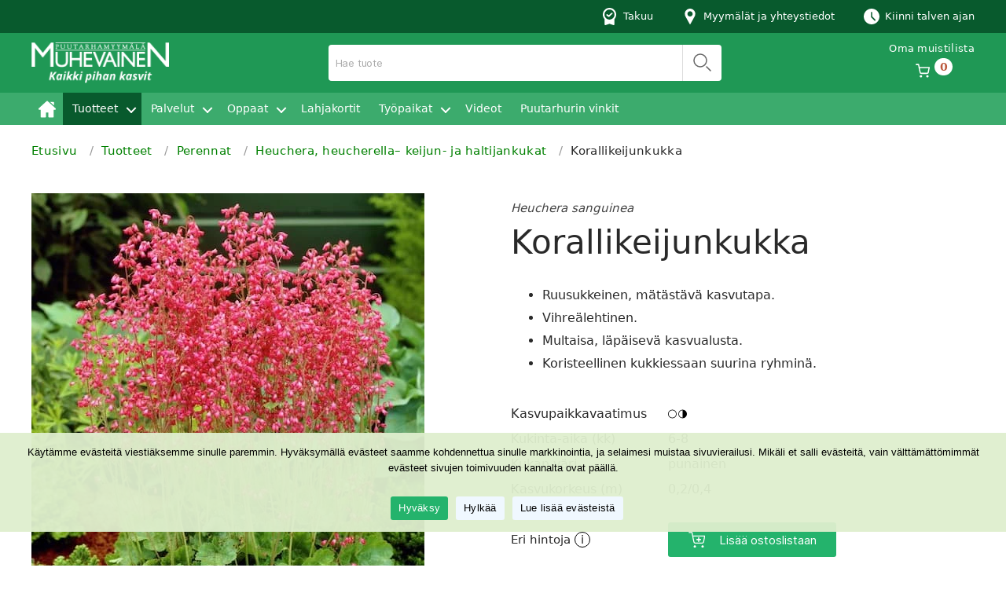

--- FILE ---
content_type: text/html; charset=UTF-8
request_url: https://muhevainen.fi/tuotteet/tuote/2492/
body_size: 29063
content:

<!DOCTYPE html>

<html class="no-js" lang="fi">

	<head>

		<meta charset="UTF-8">
		<meta name="viewport" content="width=device-width, initial-scale=1.0" >

		<link rel="profile" href="https://gmpg.org/xfn/11">

		<meta name='robots' content='index, follow, max-image-preview:large, max-snippet:-1, max-video-preview:-1' />
	<style>img:is([sizes="auto" i], [sizes^="auto," i]) { contain-intrinsic-size: 3000px 1500px }</style>
	
	<!-- This site is optimized with the Yoast SEO plugin v24.0 - https://yoast.com/wordpress/plugins/seo/ -->
	<title>Korallikeijunkukka - Heuchera sanguinea - Muhevainen</title>
	<link rel="canonical" href="https://muhevainen.fi/tuotteet/tuote/2492/" />
	<meta property="og:locale" content="fi_FI" />
	<meta property="og:type" content="article" />
	<meta property="og:title" content="Korallikeijunkukka - Heuchera sanguinea - Muhevainen" />
	<meta property="og:url" content="https://muhevainen.fi/tuotteet/tuote/2492/" />
	<meta property="og:site_name" content="Muhevainen" />
	<meta property="article:modified_time" content="2021-01-05T16:01:12+00:00" />
	<meta name="twitter:card" content="summary_large_image" />
	<!-- / Yoast SEO plugin. -->


<style id='classic-theme-styles-inline-css'>
/*! This file is auto-generated */
.wp-block-button__link{color:#fff;background-color:#32373c;border-radius:9999px;box-shadow:none;text-decoration:none;padding:calc(.667em + 2px) calc(1.333em + 2px);font-size:1.125em}.wp-block-file__button{background:#32373c;color:#fff;text-decoration:none}
</style>
<style id='global-styles-inline-css'>
:root{--wp--preset--aspect-ratio--square: 1;--wp--preset--aspect-ratio--4-3: 4/3;--wp--preset--aspect-ratio--3-4: 3/4;--wp--preset--aspect-ratio--3-2: 3/2;--wp--preset--aspect-ratio--2-3: 2/3;--wp--preset--aspect-ratio--16-9: 16/9;--wp--preset--aspect-ratio--9-16: 9/16;--wp--preset--color--black: #000000;--wp--preset--color--cyan-bluish-gray: #abb8c3;--wp--preset--color--white: #ffffff;--wp--preset--color--pale-pink: #f78da7;--wp--preset--color--vivid-red: #cf2e2e;--wp--preset--color--luminous-vivid-orange: #ff6900;--wp--preset--color--luminous-vivid-amber: #fcb900;--wp--preset--color--light-green-cyan: #7bdcb5;--wp--preset--color--vivid-green-cyan: #00d084;--wp--preset--color--pale-cyan-blue: #8ed1fc;--wp--preset--color--vivid-cyan-blue: #0693e3;--wp--preset--color--vivid-purple: #9b51e0;--wp--preset--color--accent: #e22658;--wp--preset--color--primary: #000000;--wp--preset--color--secondary: #6d6d6d;--wp--preset--color--subtle-background: #dbdbdb;--wp--preset--color--background: #ffffff;--wp--preset--gradient--vivid-cyan-blue-to-vivid-purple: linear-gradient(135deg,rgba(6,147,227,1) 0%,rgb(155,81,224) 100%);--wp--preset--gradient--light-green-cyan-to-vivid-green-cyan: linear-gradient(135deg,rgb(122,220,180) 0%,rgb(0,208,130) 100%);--wp--preset--gradient--luminous-vivid-amber-to-luminous-vivid-orange: linear-gradient(135deg,rgba(252,185,0,1) 0%,rgba(255,105,0,1) 100%);--wp--preset--gradient--luminous-vivid-orange-to-vivid-red: linear-gradient(135deg,rgba(255,105,0,1) 0%,rgb(207,46,46) 100%);--wp--preset--gradient--very-light-gray-to-cyan-bluish-gray: linear-gradient(135deg,rgb(238,238,238) 0%,rgb(169,184,195) 100%);--wp--preset--gradient--cool-to-warm-spectrum: linear-gradient(135deg,rgb(74,234,220) 0%,rgb(151,120,209) 20%,rgb(207,42,186) 40%,rgb(238,44,130) 60%,rgb(251,105,98) 80%,rgb(254,248,76) 100%);--wp--preset--gradient--blush-light-purple: linear-gradient(135deg,rgb(255,206,236) 0%,rgb(152,150,240) 100%);--wp--preset--gradient--blush-bordeaux: linear-gradient(135deg,rgb(254,205,165) 0%,rgb(254,45,45) 50%,rgb(107,0,62) 100%);--wp--preset--gradient--luminous-dusk: linear-gradient(135deg,rgb(255,203,112) 0%,rgb(199,81,192) 50%,rgb(65,88,208) 100%);--wp--preset--gradient--pale-ocean: linear-gradient(135deg,rgb(255,245,203) 0%,rgb(182,227,212) 50%,rgb(51,167,181) 100%);--wp--preset--gradient--electric-grass: linear-gradient(135deg,rgb(202,248,128) 0%,rgb(113,206,126) 100%);--wp--preset--gradient--midnight: linear-gradient(135deg,rgb(2,3,129) 0%,rgb(40,116,252) 100%);--wp--preset--font-size--small: 18px;--wp--preset--font-size--medium: 20px;--wp--preset--font-size--large: 26.25px;--wp--preset--font-size--x-large: 42px;--wp--preset--font-size--normal: 21px;--wp--preset--font-size--larger: 32px;--wp--preset--spacing--20: 0.44rem;--wp--preset--spacing--30: 0.67rem;--wp--preset--spacing--40: 1rem;--wp--preset--spacing--50: 1.5rem;--wp--preset--spacing--60: 2.25rem;--wp--preset--spacing--70: 3.38rem;--wp--preset--spacing--80: 5.06rem;--wp--preset--shadow--natural: 6px 6px 9px rgba(0, 0, 0, 0.2);--wp--preset--shadow--deep: 12px 12px 50px rgba(0, 0, 0, 0.4);--wp--preset--shadow--sharp: 6px 6px 0px rgba(0, 0, 0, 0.2);--wp--preset--shadow--outlined: 6px 6px 0px -3px rgba(255, 255, 255, 1), 6px 6px rgba(0, 0, 0, 1);--wp--preset--shadow--crisp: 6px 6px 0px rgba(0, 0, 0, 1);}:where(.is-layout-flex){gap: 0.5em;}:where(.is-layout-grid){gap: 0.5em;}body .is-layout-flex{display: flex;}.is-layout-flex{flex-wrap: wrap;align-items: center;}.is-layout-flex > :is(*, div){margin: 0;}body .is-layout-grid{display: grid;}.is-layout-grid > :is(*, div){margin: 0;}:where(.wp-block-columns.is-layout-flex){gap: 2em;}:where(.wp-block-columns.is-layout-grid){gap: 2em;}:where(.wp-block-post-template.is-layout-flex){gap: 1.25em;}:where(.wp-block-post-template.is-layout-grid){gap: 1.25em;}.has-black-color{color: var(--wp--preset--color--black) !important;}.has-cyan-bluish-gray-color{color: var(--wp--preset--color--cyan-bluish-gray) !important;}.has-white-color{color: var(--wp--preset--color--white) !important;}.has-pale-pink-color{color: var(--wp--preset--color--pale-pink) !important;}.has-vivid-red-color{color: var(--wp--preset--color--vivid-red) !important;}.has-luminous-vivid-orange-color{color: var(--wp--preset--color--luminous-vivid-orange) !important;}.has-luminous-vivid-amber-color{color: var(--wp--preset--color--luminous-vivid-amber) !important;}.has-light-green-cyan-color{color: var(--wp--preset--color--light-green-cyan) !important;}.has-vivid-green-cyan-color{color: var(--wp--preset--color--vivid-green-cyan) !important;}.has-pale-cyan-blue-color{color: var(--wp--preset--color--pale-cyan-blue) !important;}.has-vivid-cyan-blue-color{color: var(--wp--preset--color--vivid-cyan-blue) !important;}.has-vivid-purple-color{color: var(--wp--preset--color--vivid-purple) !important;}.has-black-background-color{background-color: var(--wp--preset--color--black) !important;}.has-cyan-bluish-gray-background-color{background-color: var(--wp--preset--color--cyan-bluish-gray) !important;}.has-white-background-color{background-color: var(--wp--preset--color--white) !important;}.has-pale-pink-background-color{background-color: var(--wp--preset--color--pale-pink) !important;}.has-vivid-red-background-color{background-color: var(--wp--preset--color--vivid-red) !important;}.has-luminous-vivid-orange-background-color{background-color: var(--wp--preset--color--luminous-vivid-orange) !important;}.has-luminous-vivid-amber-background-color{background-color: var(--wp--preset--color--luminous-vivid-amber) !important;}.has-light-green-cyan-background-color{background-color: var(--wp--preset--color--light-green-cyan) !important;}.has-vivid-green-cyan-background-color{background-color: var(--wp--preset--color--vivid-green-cyan) !important;}.has-pale-cyan-blue-background-color{background-color: var(--wp--preset--color--pale-cyan-blue) !important;}.has-vivid-cyan-blue-background-color{background-color: var(--wp--preset--color--vivid-cyan-blue) !important;}.has-vivid-purple-background-color{background-color: var(--wp--preset--color--vivid-purple) !important;}.has-black-border-color{border-color: var(--wp--preset--color--black) !important;}.has-cyan-bluish-gray-border-color{border-color: var(--wp--preset--color--cyan-bluish-gray) !important;}.has-white-border-color{border-color: var(--wp--preset--color--white) !important;}.has-pale-pink-border-color{border-color: var(--wp--preset--color--pale-pink) !important;}.has-vivid-red-border-color{border-color: var(--wp--preset--color--vivid-red) !important;}.has-luminous-vivid-orange-border-color{border-color: var(--wp--preset--color--luminous-vivid-orange) !important;}.has-luminous-vivid-amber-border-color{border-color: var(--wp--preset--color--luminous-vivid-amber) !important;}.has-light-green-cyan-border-color{border-color: var(--wp--preset--color--light-green-cyan) !important;}.has-vivid-green-cyan-border-color{border-color: var(--wp--preset--color--vivid-green-cyan) !important;}.has-pale-cyan-blue-border-color{border-color: var(--wp--preset--color--pale-cyan-blue) !important;}.has-vivid-cyan-blue-border-color{border-color: var(--wp--preset--color--vivid-cyan-blue) !important;}.has-vivid-purple-border-color{border-color: var(--wp--preset--color--vivid-purple) !important;}.has-vivid-cyan-blue-to-vivid-purple-gradient-background{background: var(--wp--preset--gradient--vivid-cyan-blue-to-vivid-purple) !important;}.has-light-green-cyan-to-vivid-green-cyan-gradient-background{background: var(--wp--preset--gradient--light-green-cyan-to-vivid-green-cyan) !important;}.has-luminous-vivid-amber-to-luminous-vivid-orange-gradient-background{background: var(--wp--preset--gradient--luminous-vivid-amber-to-luminous-vivid-orange) !important;}.has-luminous-vivid-orange-to-vivid-red-gradient-background{background: var(--wp--preset--gradient--luminous-vivid-orange-to-vivid-red) !important;}.has-very-light-gray-to-cyan-bluish-gray-gradient-background{background: var(--wp--preset--gradient--very-light-gray-to-cyan-bluish-gray) !important;}.has-cool-to-warm-spectrum-gradient-background{background: var(--wp--preset--gradient--cool-to-warm-spectrum) !important;}.has-blush-light-purple-gradient-background{background: var(--wp--preset--gradient--blush-light-purple) !important;}.has-blush-bordeaux-gradient-background{background: var(--wp--preset--gradient--blush-bordeaux) !important;}.has-luminous-dusk-gradient-background{background: var(--wp--preset--gradient--luminous-dusk) !important;}.has-pale-ocean-gradient-background{background: var(--wp--preset--gradient--pale-ocean) !important;}.has-electric-grass-gradient-background{background: var(--wp--preset--gradient--electric-grass) !important;}.has-midnight-gradient-background{background: var(--wp--preset--gradient--midnight) !important;}.has-small-font-size{font-size: var(--wp--preset--font-size--small) !important;}.has-medium-font-size{font-size: var(--wp--preset--font-size--medium) !important;}.has-large-font-size{font-size: var(--wp--preset--font-size--large) !important;}.has-x-large-font-size{font-size: var(--wp--preset--font-size--x-large) !important;}
:where(.wp-block-post-template.is-layout-flex){gap: 1.25em;}:where(.wp-block-post-template.is-layout-grid){gap: 1.25em;}
:where(.wp-block-columns.is-layout-flex){gap: 2em;}:where(.wp-block-columns.is-layout-grid){gap: 2em;}
:root :where(.wp-block-pullquote){font-size: 1.5em;line-height: 1.6;}
</style>
<link rel='stylesheet' id='cookie-notice-front-css' href='https://muhevainen.fi/wp-content/plugins/cookie-notice/css/front.min.css?ver=2.5.4' media='all' />
<link rel='stylesheet' id='muhevainen-product-styles-css' href='https://muhevainen.fi/wp-content/plugins/muhevainen-core/css/product.css?ver=2026-01-08.1' media='all' />
<link rel='stylesheet' id='muhevainen-product-memo-css' href='https://muhevainen.fi/wp-content/plugins/muhevainen-core/css/product-memo.css?ver=2026-01-08.1' media='all' />
<link rel='stylesheet' id='parent-style-css' href='https://muhevainen.fi/wp-content/themes/twentytwenty-child/assets/css/twentytwenty.css?ver=1.0.0' media='all' />
<link rel='stylesheet' id='twentytwenty-style-css' href='https://muhevainen.fi/wp-content/themes/twentytwenty-child/style.css?ver=1.0.8' media='all' />
<link rel='stylesheet' id='twentytwenty-fonts-css' href='https://muhevainen.fi/wp-content/themes/twentytwenty/assets/css/font-inter.css?ver=1.0.8' media='all' />
<link rel='stylesheet' id='print-style-css' href='https://muhevainen.fi/wp-content/themes/twentytwenty-child/print.css?ver=1.0.0' media='print' />
<script src="https://muhevainen.fi/wp-includes/js/jquery/jquery.min.js?ver=3.7.1" id="jquery-core-js"></script>
<script src="https://muhevainen.fi/wp-includes/js/jquery/jquery-migrate.min.js?ver=3.4.1" id="jquery-migrate-js"></script>
<script src="https://muhevainen.fi/wp-content/themes/twentytwenty/assets/js/index.js?ver=1.0.8" id="twentytwenty-js-js" defer data-wp-strategy="defer"></script>
	<script>document.documentElement.className = document.documentElement.className.replace( 'no-js', 'js' );</script>
	<meta name="generator" content="Elementor 3.25.11; features: additional_custom_breakpoints, e_optimized_control_loading; settings: css_print_method-external, google_font-enabled, font_display-auto">
			<style>
				.e-con.e-parent:nth-of-type(n+4):not(.e-lazyloaded):not(.e-no-lazyload),
				.e-con.e-parent:nth-of-type(n+4):not(.e-lazyloaded):not(.e-no-lazyload) * {
					background-image: none !important;
				}
				@media screen and (max-height: 1024px) {
					.e-con.e-parent:nth-of-type(n+3):not(.e-lazyloaded):not(.e-no-lazyload),
					.e-con.e-parent:nth-of-type(n+3):not(.e-lazyloaded):not(.e-no-lazyload) * {
						background-image: none !important;
					}
				}
				@media screen and (max-height: 640px) {
					.e-con.e-parent:nth-of-type(n+2):not(.e-lazyloaded):not(.e-no-lazyload),
					.e-con.e-parent:nth-of-type(n+2):not(.e-lazyloaded):not(.e-no-lazyload) * {
						background-image: none !important;
					}
				}
			</style>
			<style id="custom-background-css">
body.custom-background { background-color: #ffffff; }
</style>
	<link rel="icon" href="https://muhevainen.fi/wp-content/uploads/2021/01/favicon.png" sizes="32x32" />
<link rel="icon" href="https://muhevainen.fi/wp-content/uploads/2021/01/favicon.png" sizes="192x192" />
<link rel="apple-touch-icon" href="https://muhevainen.fi/wp-content/uploads/2021/01/favicon.png" />
<meta name="msapplication-TileImage" content="https://muhevainen.fi/wp-content/uploads/2021/01/favicon.png" />

		<!-- Xandr Universal Pixel - Initialization (include only once per page) -->
		<script>
		!function(e,i){if(!e.pixie){var n=e.pixie=function(e,i,a){n.actionQueue.push({action:e,actionValue:i,params:a})};n.actionQueue=[];var a=i.createElement("script");a.async=!0,a.src="//acdn.adnxs.com/dmp/up/pixie.js";var t=i.getElementsByTagName("head")[0];t.insertBefore(a,t.firstChild)}}(window,document);
		pixie('init', '89c19308-b264-4338-a34d-0b08c17f156e');
		</script>
		<!-- Xandr Universal Pixel - PageView Event -->
		<script>
		pixie('event', 'PageView');
		</script>
	</head>

	<body class="blog custom-background wp-custom-logo wp-embed-responsive cookies-not-set has-no-pagination showing-comments hide-avatars footer-top-hidden reduced-spacing elementor-default elementor-kit-9870">

		<a class="skip-link screen-reader-text" href="#site-content">Siirry sisältöön</a>
		<div class="cart ">
			<div class="header g">
				<button class="close">
					<svg viewBox="0 0 329.26933 329" xmlns="http://www.w3.org/2000/svg"><path d="m194.800781 164.769531 128.210938-128.214843c8.34375-8.339844 8.34375-21.824219 0-30.164063-8.339844-8.339844-21.824219-8.339844-30.164063 0l-128.214844 128.214844-128.210937-128.214844c-8.34375-8.339844-21.824219-8.339844-30.164063 0-8.34375 8.339844-8.34375 21.824219 0 30.164063l128.210938 128.214843-128.210938 128.214844c-8.34375 8.339844-8.34375 21.824219 0 30.164063 4.15625 4.160156 9.621094 6.25 15.082032 6.25 5.460937 0 10.921875-2.089844 15.082031-6.25l128.210937-128.214844 128.214844 128.214844c4.160156 4.160156 9.621094 6.25 15.082032 6.25 5.460937 0 10.921874-2.089844 15.082031-6.25 8.34375-8.339844 8.34375-21.824219 0-30.164063zm0 0"/></svg>
				</button>
				<h2 class="text">Ostoslista</h2>
			</div>
			<div class="cart-body g" id="product-memo">
				<div class="memo-list">
					<div class="memo-placeholder">Muistilistassa ei ole tuotteita<br>Voit lisätä tuotteita ostoslistaan klikkaamalla kasvin tai tuotteen kohdalla olevaa <span class="dashicons dashicons-cart"></span>-ikonia.</div>
					<div class="memo-content">
							<div class="no-price"></div>
							<div class="with-price"></div>
					</div>
					<div class="memo-print">
							<a href="/ostoslista/" target="_blank"><span class="glyphicon glyphicon-print"></span> Tulosta ostoslista</a>
					</div>
				</div>
			</div>
		</div>

		<div class="page-overlay"></div>

		<header id="site-header" class="header-footer-group" role="banner">



			<div class="header-top-row">

				<div class="section-inner g">

					<div class="header-logo-mobile-wrapper">
						<h1 class="site-logo"><a href="https://muhevainen.fi/" class="custom-logo-link" rel="home"><img width="193" height="57" src="https://muhevainen.fi/wp-content/uploads/2020/12/muhevainen-logo.png" class="custom-logo" alt="Muhevainen" decoding="async" /></a><span class="screen-reader-text">Muhevainen</span></h1>					</div><!-- .header-titles-wrapper -->

					<div class="warranty">
						<a class="g" href="https://muhevainen.fi/#takuu">
							<span class="icon">
								<svg fill="white" xmlns="http://www.w3.org/2000/svg" viewBox="0 0 16 20.61"><path d="M2,19.61c0,.68.67,1.16,1.32.95l4.68-1.56,4.68,1.56c.65.22,1.32-.26,1.32-.95v-6.33c1.24-1.41,2-3.25,2-5.28C16,3.58,12.42,0,8,0S0,3.58,0,8c0,2.03.76,3.87,2,5.28v6.33ZM8,2c3.31,0,6,2.69,6,6s-2.69,6-6,6-6-2.69-6-6,2.69-6,6-6Z"></path><path d="M4.49,9.17l2.07,1.55c.32.24.77.22,1.06-.05l3.83-3.48c.4-.36.36-.99-.08-1.3h0c-.32-.23-.76-.2-1.05.07l-2.66,2.47c-.3.28-.75.3-1.08.05l-.99-.76c-.34-.26-.83-.22-1.12.1l-.1.11c-.33.36-.28.94.12,1.23Z"></path></svg>
							</span>
							<span class="text">Takuu</span>
						</a>
					</div>
					<div class="stores-and-contact">
						<a class="g" href="https://muhevainen.fi/#myymalat">
							<span class="icon">
									<svg fill="#fff" xmlns="http://www.w3.org/2000/svg" viewBox="0 0 512 512"><g><path d="M256,0C161.896,0,85.333,76.563,85.333,170.667c0,28.25,7.063,56.26,20.49,81.104L246.667,506.5c1.875,3.396,5.448,5.5,9.333,5.5s7.458-2.104,9.333-5.5l140.896-254.813c13.375-24.76,20.438-52.771,20.438-81.021C426.667,76.563,350.104,0,256,0z M256,256c-47.052,0-85.333-38.281-85.333-85.333c0-47.052,38.281-85.333,85.333-85.333s85.333,38.281,85.333,85.333C341.333,217.719,303.052,256,256,256z"/></g></svg>
							</span>
							<span class="text">Myymälät ja yhteystiedot</span>
						</a>
					</div>
					<div class="open-times">
						<a class="g" href="https://muhevainen.fi/#myymalat">
							<span class="icon">
								<svg xmlns="http://www.w3.org/2000/svg" viewBox="0 0 512 512"><path d="M256,0C114.84,0,0,114.84,0,256S114.84,512,256,512,512,397.16,512,256,397.16,0,256,0ZM377.75,388.41a21.29,21.29,0,0,1-30.16,0L240.92,281.75a21.25,21.25,0,0,1-6.25-15.08V128a21.33,21.33,0,1,1,42.66,0V257.84L377.75,358.25A21.31,21.31,0,0,1,377.75,388.41Z" style="fill:#fff"/></svg>
							</span>
							<span class="text">Kiinni talven ajan</span>
						</a>
					</div>
				</div>

			</div><!-- .header-top-row -->

			<div class="header-mid-row">
				
				<div class="section-inner g">
					<div class="header-logo-wrapper">
						<h1 class="site-logo"><a href="https://muhevainen.fi/" class="custom-logo-link" rel="home"><img width="193" height="57" src="https://muhevainen.fi/wp-content/uploads/2020/12/muhevainen-logo.png" class="custom-logo" alt="Muhevainen" decoding="async" /></a><span class="screen-reader-text">Muhevainen</span></h1>					</div>
					<div class="nav-button-wrapper">
						<button class="toggle nav-toggle mobile-nav-toggle" data-toggle-target=".menu-modal"  data-toggle-body-class="showing-menu-modal" aria-expanded="false" data-set-focus=".close-nav-toggle">
							<span class="toggle-inner">
								<span class="toggle-icon">
									<svg fill="#fff" height="30" viewBox="0 0 400 200" width="30" xmlns="http://www.w3.org/2000/svg"><path d="m368 0h-352c-8.832031 0-16-7.167969-16-16s7.167969-16 16-16h352c8.832031 0 16 7.167969 16 16s-7.167969 16-16 16zm0 0"/><path d="m368 100h-352c-8.832031 0-16-7.167969-16-16s7.167969-16 16-16h352c8.832031 0 16 7.167969 16 16s-7.167969 16-16 16zm0 0"/><path d="m368 200h-352c-8.832031 0-16-7.167969-16-16s7.167969-16 16-16h352c8.832031 0 16 7.167969 16 16s-7.167969 16-16 16zm0 0"/></svg>
								</span>
							</span>
						</button><!-- .nav-toggle -->
					</div>
					<div class="search-wrapper">
						<input class="search" type="search" placeholder="Hae tuote">
						<button class="search-field__submit search-field__rounded-element" type="submit" value="Search">
							<span class="visually-hidden">Hae</span>
							<svg xmlns="http://www.w3.org/2000/svg" width="24" height="24" color="#666"><path fill="currentColor" d="M17.47 18.53a.75.75 0 011.06-1.06l5 5a.75.75 0 01-1.06 1.06l-5-5zm-7.47.22a8.75 8.75 0 110-17.5 8.75 8.75 0 010 17.5zm0-1.5a7.25 7.25 0 100-14.5 7.25 7.25 0 000 14.5z"/></svg>
						</button>
					</div>
					<div class="cart-wrapper no-inquiry">
						<span class="cart-text">Oma muistilista</span>
						<a class="cart-button" id="open-cart-button" href="#tilaa-helposti">
							<svg class="cart-icon" xmlns="http://www.w3.org/2000/svg" viewBox="0 0 800 767.19"><path d="M366.41,700q0-27.35-19.54-46.87T300,633.59q-27.35,0-46.88,19.54T233.59,700q0,28.13,19.53,47.66T300,767.19q27.35,0,46.87-19.53T366.41,700Zm347.65-46.87q-19.53-19.54-47.65-19.54-27.35,0-46.88,19.54T600,700q0,28.13,19.53,47.66t46.88,19.53q28.13,0,47.65-19.53T733.59,700Q733.59,672.66,714.06,653.13ZM793,180.47a17.5,17.5,0,0,1,6.25,11.72A134.7,134.7,0,0,1,800,207L746.87,486.72q-7.8,35.16-35.15,57.81t-64.85,22.66H320.31q-35.16,0-62.5-22.66t-34.37-57.81l-57-276.56V207L139.84,67.19H33.59Q18,67.19,9,57.81T0,33.59Q0,18.75,9,9.37T33.59,0H166.41a35.43,35.43,0,0,1,21.87,7q9.38,7,11.72,19.53l26.56,140.63H766.41a40.67,40.67,0,0,1,14.84,2.73q7,2.73,11.72,10.55Zm-113.28,293,46.87-239.85H239.84l50,239.85q2.36,12.49,11.72,19.53a35.44,35.44,0,0,0,21.88,7H646.87q12.51,0,21.49-7t11.33-19.53Z"/></svg>
							<span class="cart-amount">0</span>
            </a>
					</div>
				</div>

			</div><!-- .header-mid-row -->

			<div class="header-bottom-row">
				
				<div class="section-inner">
					
					<div class="header-navigation-wrapper">
					
							<nav class="primary-menu-wrapper" aria-label="Horizontal" role="navigation">

								<ul class="primary-menu reset-list-style">

								<li id="menu-item-10039" class="menu-item menu-item-type-post_type menu-item-object-page menu-item-home menu-item-10039"><a href="https://muhevainen.fi/">Etusivu</a></li>
<li id="menu-item-10038" class="menu-item menu-item-type-post_type menu-item-object-page menu-item-has-children menu-item-10038"><a href="https://muhevainen.fi/tuotteet/">Tuotteet</a><span class="icon"></span>
<ul class="sub-menu">
	<li id="menu-item-1010165" class="menu-item menu-item-type- menu-item-object- menu-item-has-children menu-item-1010165"><a href="https://muhevainen.fi/tuotteet/2">Alppiruusut</a><span class="icon"></span>
	<ul class="sub-menu">
		<li id="menu-item-2010293" class="menu-item menu-item-type- menu-item-object- menu-item-2010293"><a href="https://muhevainen.fi/tuotteet/199">Catawbiense-Ryhmä – puistoalppiruusut</a></li>
		<li id="menu-item-2010294" class="menu-item menu-item-type- menu-item-object- menu-item-2010294"><a href="https://muhevainen.fi/tuotteet/94">Royal Rhododendron -ryhmä</a></li>
		<li id="menu-item-2010295" class="menu-item menu-item-type- menu-item-object- menu-item-2010295"><a href="https://muhevainen.fi/tuotteet/203">Smirnowii-Ryhmä – nukka-alppiruusut</a></li>
		<li id="menu-item-2010296" class="menu-item menu-item-type- menu-item-object- menu-item-2010296"><a href="https://muhevainen.fi/tuotteet/200">Tigerstedtii-Ryhmä – marjatanalppiruusut</a></li>
		<li id="menu-item-2010297" class="menu-item menu-item-type- menu-item-object- menu-item-2010297"><a href="https://muhevainen.fi/tuotteet/201">Wardii-Ryhmä – kelta-alppiruusut</a></li>
		<li id="menu-item-2010298" class="menu-item menu-item-type- menu-item-object- menu-item-2010298"><a href="https://muhevainen.fi/tuotteet/202">Yakushimanum-Ryhmä – yakushimanalppiruusut</a></li>
		<li id="menu-item-2010299" class="menu-item menu-item-type- menu-item-object- menu-item-2010299"><a href="https://muhevainen.fi/tuotteet/204">Muut alppiruusut</a></li>
		<li id="menu-item-2010300" class="menu-item menu-item-type- menu-item-object- menu-item-2010300"><a href="https://muhevainen.fi/tuotteet/128">Pursut</a></li>
	</ul>
</li>
	<li id="menu-item-1010174" class="menu-item menu-item-type- menu-item-object- menu-item-1010174"><a href="https://muhevainen.fi/tuotteet/3">Atsaleat</a></li>
	<li id="menu-item-1010175" class="menu-item menu-item-type- menu-item-object- menu-item-has-children menu-item-1010175"><a href="https://muhevainen.fi/tuotteet/4">Ryhmäruusut</a><span class="icon"></span>
	<ul class="sub-menu">
		<li id="menu-item-2010313" class="menu-item menu-item-type- menu-item-object- menu-item-2010313"><a href="https://muhevainen.fi/tuotteet/72">Tertturuusut</a></li>
		<li id="menu-item-2010314" class="menu-item menu-item-type- menu-item-object- menu-item-2010314"><a href="https://muhevainen.fi/tuotteet/76">Patioruusut</a></li>
		<li id="menu-item-2010315" class="menu-item menu-item-type- menu-item-object- menu-item-2010315"><a href="https://muhevainen.fi/tuotteet/79">Pensasmaiset tertturuusut</a></li>
		<li id="menu-item-2010316" class="menu-item menu-item-type- menu-item-object- menu-item-2010316"><a href="https://muhevainen.fi/tuotteet/74">Maanpeiteruusut</a></li>
		<li id="menu-item-2010317" class="menu-item menu-item-type- menu-item-object- menu-item-2010317"><a href="https://muhevainen.fi/tuotteet/73">Isokukkaiset ruusut</a></li>
		<li id="menu-item-2010318" class="menu-item menu-item-type- menu-item-object- menu-item-2010318"><a href="https://muhevainen.fi/tuotteet/78">Köynnösruusut</a></li>
		<li id="menu-item-2010319" class="menu-item menu-item-type- menu-item-object- menu-item-2010319"><a href="https://muhevainen.fi/tuotteet/95">Rungolliset ruusut</a></li>
	</ul>
</li>
	<li id="menu-item-1010183" class="menu-item menu-item-type- menu-item-object- menu-item-has-children menu-item-1010183"><a href="https://muhevainen.fi/tuotteet/5">Pensasruusut</a><span class="icon"></span>
	<ul class="sub-menu">
		<li id="menu-item-2010329" class="menu-item menu-item-type- menu-item-object- menu-item-2010329"><a href="https://muhevainen.fi/tuotteet/96">Alba-Ryhmä &#8211; neidonruusut</a></li>
		<li id="menu-item-2010330" class="menu-item menu-item-type- menu-item-object- menu-item-2010330"><a href="https://muhevainen.fi/tuotteet/97">Bourbon-Ryhmä &#8211; bourbonruusut</a></li>
		<li id="menu-item-2010331" class="menu-item menu-item-type- menu-item-object- menu-item-2010331"><a href="https://muhevainen.fi/tuotteet/99">Centifolia-Ryhmä &#8211; tarhakartanoruusut</a></li>
		<li id="menu-item-2010332" class="menu-item menu-item-type- menu-item-object- menu-item-2010332"><a href="https://muhevainen.fi/tuotteet/98">Centifolia Muscosa-Ryhmä &#8211; sammalruusut</a></li>
		<li id="menu-item-2010333" class="menu-item menu-item-type- menu-item-object- menu-item-2010333"><a href="https://muhevainen.fi/tuotteet/242">David Austin -Ryhmä</a></li>
		<li id="menu-item-2010334" class="menu-item menu-item-type- menu-item-object- menu-item-2010334"><a href="https://muhevainen.fi/tuotteet/255">Easy Elegance -Ryhmä</a></li>
		<li id="menu-item-2010335" class="menu-item menu-item-type- menu-item-object- menu-item-2010335"><a href="https://muhevainen.fi/tuotteet/102">Gallica-Ryhmä &#8211; ranskanruusut</a></li>
		<li id="menu-item-2010336" class="menu-item menu-item-type- menu-item-object- menu-item-2010336"><a href="https://muhevainen.fi/tuotteet/165">Grootendorst-Ryhmä &#8211; neilikkaruusut</a></li>
		<li id="menu-item-2010337" class="menu-item menu-item-type- menu-item-object- menu-item-2010337"><a href="https://muhevainen.fi/tuotteet/100">Harisonii-Ryhmä &#8211; tarhaharisoninruusut</a></li>
		<li id="menu-item-2010338" class="menu-item menu-item-type- menu-item-object- menu-item-2010338"><a href="https://muhevainen.fi/tuotteet/103">Rugosa-Ryhmä &#8211; tarhakurtturuusut</a></li>
		<li id="menu-item-2010339" class="menu-item menu-item-type- menu-item-object- menu-item-2010339"><a href="https://muhevainen.fi/tuotteet/101">Spinosissima-Ryhmä &#8211; tarhapimpinellaruusut</a></li>
		<li id="menu-item-2010340" class="menu-item menu-item-type- menu-item-object- menu-item-2010340"><a href="https://muhevainen.fi/tuotteet/104">Muut pensasruusut</a></li>
	</ul>
</li>
	<li id="menu-item-1010196" class="menu-item menu-item-type- menu-item-object- menu-item-has-children menu-item-1010196"><a href="https://muhevainen.fi/tuotteet/1">Koristepensaat</a><span class="icon"></span>
	<ul class="sub-menu">
		<li id="menu-item-2010355" class="menu-item menu-item-type- menu-item-object- menu-item-2010355"><a href="https://muhevainen.fi/tuotteet/145">Acer &#8211; vaahterat, pensasmaiset</a></li>
		<li id="menu-item-2010356" class="menu-item menu-item-type- menu-item-object- menu-item-2010356"><a href="https://muhevainen.fi/tuotteet/166">Amelanchier &#8211; tuomipihlajat</a></li>
		<li id="menu-item-2010357" class="menu-item menu-item-type- menu-item-object- menu-item-2010357"><a href="https://muhevainen.fi/tuotteet/146">Berberis &#8211; happomarjat</a></li>
		<li id="menu-item-2010358" class="menu-item menu-item-type- menu-item-object- menu-item-2010358"><a href="https://muhevainen.fi/tuotteet/171">Buddleja &#8211; syrikät</a></li>
		<li id="menu-item-2010359" class="menu-item menu-item-type- menu-item-object- menu-item-2010359"><a href="https://muhevainen.fi/tuotteet/160">Calluna, Erica &#8211; kanervat</a></li>
		<li id="menu-item-2010360" class="menu-item menu-item-type- menu-item-object- menu-item-2010360"><a href="https://muhevainen.fi/tuotteet/167">Chaenomeles &#8211; ruusukvittenit</a></li>
		<li id="menu-item-2010361" class="menu-item menu-item-type- menu-item-object- menu-item-2010361"><a href="https://muhevainen.fi/tuotteet/147">Cornus &#8211; kanukat</a></li>
		<li id="menu-item-2010362" class="menu-item menu-item-type- menu-item-object- menu-item-2010362"><a href="https://muhevainen.fi/tuotteet/168">Corylus &#8211; pähkinäpensaat</a></li>
		<li id="menu-item-2010363" class="menu-item menu-item-type- menu-item-object- menu-item-2010363"><a href="https://muhevainen.fi/tuotteet/148">Cotoneaster &#8211; tuhkapensaat</a></li>
		<li id="menu-item-2010364" class="menu-item menu-item-type- menu-item-object- menu-item-2010364"><a href="https://muhevainen.fi/tuotteet/149">Dasiphora &#8211; hanhikit</a></li>
		<li id="menu-item-2010365" class="menu-item menu-item-type- menu-item-object- menu-item-2010365"><a href="https://muhevainen.fi/tuotteet/256">Diervilla – vuohenkuusamat</a></li>
		<li id="menu-item-2010366" class="menu-item menu-item-type- menu-item-object- menu-item-2010366"><a href="https://muhevainen.fi/tuotteet/150">Euonymus &#8211; sorvarinpensaat</a></li>
		<li id="menu-item-2010367" class="menu-item menu-item-type- menu-item-object- menu-item-2010367"><a href="https://muhevainen.fi/tuotteet/231">Hamamelis – taikapähkinät</a></li>
		<li id="menu-item-2010368" class="menu-item menu-item-type- menu-item-object- menu-item-2010368"><a href="https://muhevainen.fi/tuotteet/152">Hydrangea &#8211; hortensiat</a></li>
		<li id="menu-item-2010369" class="menu-item menu-item-type- menu-item-object- menu-item-2010369"><a href="https://muhevainen.fi/tuotteet/153">Ilex &#8211; orjanlaakerit</a></li>
		<li id="menu-item-2010370" class="menu-item menu-item-type- menu-item-object- menu-item-2010370"><a href="https://muhevainen.fi/tuotteet/154">Magnolia &#8211; magnoliapensaat</a></li>
		<li id="menu-item-2010371" class="menu-item menu-item-type- menu-item-object- menu-item-2010371"><a href="https://muhevainen.fi/tuotteet/155">Philadelphus &#8211; jasmikkeet</a></li>
		<li id="menu-item-2010372" class="menu-item menu-item-type- menu-item-object- menu-item-2010372"><a href="https://muhevainen.fi/tuotteet/156">Physocarpus &#8211; heisiangervot</a></li>
		<li id="menu-item-2010373" class="menu-item menu-item-type- menu-item-object- menu-item-2010373"><a href="https://muhevainen.fi/tuotteet/157">Prunus &#8211; koristekirsikat ja -luumut, pensasmaiset</a></li>
		<li id="menu-item-2010374" class="menu-item menu-item-type- menu-item-object- menu-item-2010374"><a href="https://muhevainen.fi/tuotteet/233">Salix – pajupensaat</a></li>
		<li id="menu-item-2010375" class="menu-item menu-item-type- menu-item-object- menu-item-2010375"><a href="https://muhevainen.fi/tuotteet/158">Spiraea &#8211; pensasangervot</a></li>
		<li id="menu-item-2010376" class="menu-item menu-item-type- menu-item-object- menu-item-2010376"><a href="https://muhevainen.fi/tuotteet/159">Syringa &#8211; syreenit</a></li>
		<li id="menu-item-2010377" class="menu-item menu-item-type- menu-item-object- menu-item-2010377"><a href="https://muhevainen.fi/tuotteet/232">Viburnum – heisipensaat</a></li>
		<li id="menu-item-2010378" class="menu-item menu-item-type- menu-item-object- menu-item-2010378"><a href="https://muhevainen.fi/tuotteet/161">Muut koristepensaat</a></li>
	</ul>
</li>
	<li id="menu-item-1010221" class="menu-item menu-item-type- menu-item-object- menu-item-has-children menu-item-1010221"><a href="https://muhevainen.fi/tuotteet/6">Köynnökset</a><span class="icon"></span>
	<ul class="sub-menu">
		<li id="menu-item-2010405" class="menu-item menu-item-type- menu-item-object- menu-item-2010405"><a href="https://muhevainen.fi/tuotteet/80">Clematis &#8211; kärhöt</a></li>
		<li id="menu-item-2010406" class="menu-item menu-item-type- menu-item-object- menu-item-2010406"><a href="https://muhevainen.fi/tuotteet/130">Hedera &#8211; muratit</a></li>
		<li id="menu-item-2010407" class="menu-item menu-item-type- menu-item-object- menu-item-2010407"><a href="https://muhevainen.fi/tuotteet/235">Humulus – humalat</a></li>
		<li id="menu-item-2010408" class="menu-item menu-item-type- menu-item-object- menu-item-2010408"><a href="https://muhevainen.fi/tuotteet/129">Lonicera &#8211; köynnöskuusamat</a></li>
		<li id="menu-item-2010409" class="menu-item menu-item-type- menu-item-object- menu-item-2010409"><a href="https://muhevainen.fi/tuotteet/137">Wisteria &#8211; sinisateet</a></li>
		<li id="menu-item-2010410" class="menu-item menu-item-type- menu-item-object- menu-item-2010410"><a href="https://muhevainen.fi/tuotteet/136">Muut köynnökset</a></li>
	</ul>
</li>
	<li id="menu-item-1010228" class="menu-item menu-item-type- menu-item-object- menu-item-has-children menu-item-1010228"><a href="https://muhevainen.fi/tuotteet/9">Lehtipuut</a><span class="icon"></span>
	<ul class="sub-menu">
		<li id="menu-item-2010419" class="menu-item menu-item-type- menu-item-object- menu-item-2010419"><a href="https://muhevainen.fi/tuotteet/132">Acer &#8211; vaahterat, puut</a></li>
		<li id="menu-item-2010420" class="menu-item menu-item-type- menu-item-object- menu-item-2010420"><a href="https://muhevainen.fi/tuotteet/222">Aesculus – hevoskastanjat</a></li>
		<li id="menu-item-2010421" class="menu-item menu-item-type- menu-item-object- menu-item-2010421"><a href="https://muhevainen.fi/tuotteet/140">Betula &#8211; koivut</a></li>
		<li id="menu-item-2010422" class="menu-item menu-item-type- menu-item-object- menu-item-2010422"><a href="https://muhevainen.fi/tuotteet/142">Caragana &#8211; hernepuut</a></li>
		<li id="menu-item-2010423" class="menu-item menu-item-type- menu-item-object- menu-item-2010423"><a href="https://muhevainen.fi/tuotteet/143">Fagus &#8211; pyökit</a></li>
		<li id="menu-item-2010424" class="menu-item menu-item-type- menu-item-object- menu-item-2010424"><a href="https://muhevainen.fi/tuotteet/241">Hydrangea – hortensiat, rungolliset</a></li>
		<li id="menu-item-2010425" class="menu-item menu-item-type- menu-item-object- menu-item-2010425"><a href="https://muhevainen.fi/tuotteet/226">Magnolia &#8211; magnoliapuut</a></li>
		<li id="menu-item-2010426" class="menu-item menu-item-type- menu-item-object- menu-item-2010426"><a href="https://muhevainen.fi/tuotteet/131">Malus &#8211; koristeomenapuut</a></li>
		<li id="menu-item-2010427" class="menu-item menu-item-type- menu-item-object- menu-item-2010427"><a href="https://muhevainen.fi/tuotteet/133">Prunus &#8211; koristekirsikat ja -luumut, tuomet</a></li>
		<li id="menu-item-2010428" class="menu-item menu-item-type- menu-item-object- menu-item-2010428"><a href="https://muhevainen.fi/tuotteet/138">Quercus &#8211; tammet</a></li>
		<li id="menu-item-2010429" class="menu-item menu-item-type- menu-item-object- menu-item-2010429"><a href="https://muhevainen.fi/tuotteet/139">Salix &#8211; pajut, puut</a></li>
		<li id="menu-item-2010430" class="menu-item menu-item-type- menu-item-object- menu-item-2010430"><a href="https://muhevainen.fi/tuotteet/134">Sorbus, Aria, Hedlundia &#8211; pihlajat</a></li>
		<li id="menu-item-2010431" class="menu-item menu-item-type- menu-item-object- menu-item-2010431"><a href="https://muhevainen.fi/tuotteet/135">Syringa &#8211; syreenit, rungolliset</a></li>
		<li id="menu-item-2010432" class="menu-item menu-item-type- menu-item-object- menu-item-2010432"><a href="https://muhevainen.fi/tuotteet/141">Muut lehtipuut</a></li>
	</ul>
</li>
	<li id="menu-item-1010243" class="menu-item menu-item-type- menu-item-object- menu-item-has-children menu-item-1010243"><a href="https://muhevainen.fi/tuotteet/10">Havukasvit</a><span class="icon"></span>
	<ul class="sub-menu">
		<li id="menu-item-2010449" class="menu-item menu-item-type- menu-item-object- menu-item-2010449"><a href="https://muhevainen.fi/tuotteet/116">Abies &#8211; pihdat</a></li>
		<li id="menu-item-2010450" class="menu-item menu-item-type- menu-item-object- menu-item-2010450"><a href="https://muhevainen.fi/tuotteet/117">Chamaecyparis/Cupressus- valesypressit</a></li>
		<li id="menu-item-2010451" class="menu-item menu-item-type- menu-item-object- menu-item-2010451"><a href="https://muhevainen.fi/tuotteet/118">Juniperus &#8211; katajat</a></li>
		<li id="menu-item-2010452" class="menu-item menu-item-type- menu-item-object- menu-item-2010452"><a href="https://muhevainen.fi/tuotteet/119">Larix &#8211; lehtikuuset</a></li>
		<li id="menu-item-2010453" class="menu-item menu-item-type- menu-item-object- menu-item-2010453"><a href="https://muhevainen.fi/tuotteet/126">Microbiota &#8211; tuiviot</a></li>
		<li id="menu-item-2010454" class="menu-item menu-item-type- menu-item-object- menu-item-2010454"><a href="https://muhevainen.fi/tuotteet/120">Picea &#8211; kuuset</a></li>
		<li id="menu-item-2010455" class="menu-item menu-item-type- menu-item-object- menu-item-2010455"><a href="https://muhevainen.fi/tuotteet/121">Pinus &#8211; männyt</a></li>
		<li id="menu-item-2010456" class="menu-item menu-item-type- menu-item-object- menu-item-2010456"><a href="https://muhevainen.fi/tuotteet/122">Taxus &#8211; marjakuuset</a></li>
		<li id="menu-item-2010457" class="menu-item menu-item-type- menu-item-object- menu-item-2010457"><a href="https://muhevainen.fi/tuotteet/127">Thuja, Thujopsis &#8211; tuijat</a></li>
		<li id="menu-item-2010458" class="menu-item menu-item-type- menu-item-object- menu-item-2010458"><a href="https://muhevainen.fi/tuotteet/124">Tsuga &#8211; hemlokit</a></li>
		<li id="menu-item-2010459" class="menu-item menu-item-type- menu-item-object- menu-item-2010459"><a href="https://muhevainen.fi/tuotteet/253">Muotoon leikatut havukasvit</a></li>
		<li id="menu-item-2010460" class="menu-item menu-item-type- menu-item-object- menu-item-2010460"><a href="https://muhevainen.fi/tuotteet/125">Muut havukasvit</a></li>
	</ul>
</li>
	<li id="menu-item-1010256" class="menu-item menu-item-type- menu-item-object- menu-item-has-children menu-item-1010256"><a href="https://muhevainen.fi/tuotteet/8">Hedelmäpuut</a><span class="icon"></span>
	<ul class="sub-menu">
		<li id="menu-item-2010475" class="menu-item menu-item-type- menu-item-object- menu-item-has-children menu-item-2010475"><a href="https://muhevainen.fi/tuotteet/46">Omenapuut</a><span class="icon"></span>
		<ul class="sub-menu">
			<li id="menu-item-3010695" class="menu-item menu-item-type- menu-item-object- menu-item-3010695"><a href="https://muhevainen.fi/tuotteet/106">Kesälajikkeet</a></li>
			<li id="menu-item-3010696" class="menu-item menu-item-type- menu-item-object- menu-item-3010696"><a href="https://muhevainen.fi/tuotteet/107">Syyslajikkeet</a></li>
			<li id="menu-item-3010697" class="menu-item menu-item-type- menu-item-object- menu-item-3010697"><a href="https://muhevainen.fi/tuotteet/108">Talvi- ja myöhäiset syyslajikkeet</a></li>
			<li id="menu-item-3010698" class="menu-item menu-item-type- menu-item-object- menu-item-3010698"><a href="https://muhevainen.fi/tuotteet/60">Pilariomenapuut</a></li>
			<li id="menu-item-3010699" class="menu-item menu-item-type- menu-item-object- menu-item-3010699"><a href="https://muhevainen.fi/tuotteet/169">Muut omenapuut</a></li>
		</ul>
</li>
		<li id="menu-item-2010481" class="menu-item menu-item-type- menu-item-object- menu-item-has-children menu-item-2010481"><a href="https://muhevainen.fi/tuotteet/53">Kirsikkapuut</a><span class="icon"></span>
		<ul class="sub-menu">
			<li id="menu-item-3010707" class="menu-item menu-item-type- menu-item-object- menu-item-has-children menu-item-3010707"><a href="https://muhevainen.fi/tuotteet/109">Hapankirsikat</a><span class="icon"></span>
			<ul class="sub-menu">
				<li id="menu-item-4010934" class="menu-item menu-item-type- menu-item-object- menu-item-4010934"><a href="https://muhevainen.fi/tuotteet/64">Pensaskirsikat</a></li>
			</ul>
</li>
			<li id="menu-item-3010709" class="menu-item menu-item-type- menu-item-object- menu-item-3010709"><a href="https://muhevainen.fi/tuotteet/63">Makeakirsikat</a></li>
		</ul>
</li>
		<li id="menu-item-2010485" class="menu-item menu-item-type- menu-item-object- menu-item-has-children menu-item-2010485"><a href="https://muhevainen.fi/tuotteet/54">Luumupuut</a><span class="icon"></span>
		<ul class="sub-menu">
			<li id="menu-item-3010715" class="menu-item menu-item-type- menu-item-object- menu-item-3010715"><a href="https://muhevainen.fi/tuotteet/65">Kirsikkaluumut</a></li>
		</ul>
</li>
		<li id="menu-item-2010487" class="menu-item menu-item-type- menu-item-object- menu-item-2010487"><a href="https://muhevainen.fi/tuotteet/55">Päärynäpuut</a></li>
		<li id="menu-item-2010488" class="menu-item menu-item-type- menu-item-object- menu-item-2010488"><a href="https://muhevainen.fi/tuotteet/66">Muut hedelmäpuut</a></li>
	</ul>
</li>
	<li id="menu-item-1010271" class="menu-item menu-item-type- menu-item-object- menu-item-has-children menu-item-1010271"><a href="https://muhevainen.fi/tuotteet/7">Marjakasvit</a><span class="icon"></span>
	<ul class="sub-menu">
		<li id="menu-item-2010505" class="menu-item menu-item-type- menu-item-object- menu-item-2010505"><a href="https://muhevainen.fi/tuotteet/68">Marjovat köynnökset</a></li>
		<li id="menu-item-2010506" class="menu-item menu-item-type- menu-item-object- menu-item-2010506"><a href="https://muhevainen.fi/tuotteet/69">Mansikat</a></li>
		<li id="menu-item-2010507" class="menu-item menu-item-type- menu-item-object- menu-item-2010507"><a href="https://muhevainen.fi/tuotteet/70">Mustikat, puolukat ja karpalot</a></li>
		<li id="menu-item-2010508" class="menu-item menu-item-type- menu-item-object- menu-item-2010508"><a href="https://muhevainen.fi/tuotteet/114">Vadelmat ja vatukat</a></li>
		<li id="menu-item-2010509" class="menu-item menu-item-type- menu-item-object- menu-item-2010509"><a href="https://muhevainen.fi/tuotteet/115">Mesimarjat ja lakat</a></li>
		<li id="menu-item-2010510" class="menu-item menu-item-type- menu-item-object- menu-item-2010510"><a href="https://muhevainen.fi/tuotteet/111">Herukat ja karviaiset</a></li>
		<li id="menu-item-2010511" class="menu-item menu-item-type- menu-item-object- menu-item-2010511"><a href="https://muhevainen.fi/tuotteet/112">Tyrnit</a></li>
		<li id="menu-item-2010512" class="menu-item menu-item-type- menu-item-object- menu-item-2010512"><a href="https://muhevainen.fi/tuotteet/71">Muut marja- ja hedelmäkasvit</a></li>
	</ul>
</li>
	<li id="menu-item-1010280" class="menu-item menu-item-type- menu-item-object- menu-item-has-children menu-item-1010280"><a href="https://muhevainen.fi/tuotteet/14">Perennat</a><span class="icon"></span>
	<ul class="sub-menu">
		<li id="menu-item-2010523" class="menu-item menu-item-type- menu-item-object- menu-item-2010523"><a href="https://muhevainen.fi/tuotteet/172">Achillea – kärsämöt</a></li>
		<li id="menu-item-2010524" class="menu-item menu-item-type- menu-item-object- menu-item-2010524"><a href="https://muhevainen.fi/tuotteet/174">Ajuga – akankaalit</a></li>
		<li id="menu-item-2010525" class="menu-item menu-item-type- menu-item-object- menu-item-2010525"><a href="https://muhevainen.fi/tuotteet/175">Alcea – salkoruusut</a></li>
		<li id="menu-item-2010526" class="menu-item menu-item-type- menu-item-object- menu-item-2010526"><a href="https://muhevainen.fi/tuotteet/176">Anemone, Anemonastrum, Anemonopsis, Eriocapitella, Hepatica – vuokot</a></li>
		<li id="menu-item-2010527" class="menu-item menu-item-type- menu-item-object- menu-item-2010527"><a href="https://muhevainen.fi/tuotteet/177">Aquilegia – akileijat</a></li>
		<li id="menu-item-2010528" class="menu-item menu-item-type- menu-item-object- menu-item-2010528"><a href="https://muhevainen.fi/tuotteet/178">Aster, Eurybia, Kalimeris, Symphyotrichum – asterit</a></li>
		<li id="menu-item-2010529" class="menu-item menu-item-type- menu-item-object- menu-item-2010529"><a href="https://muhevainen.fi/tuotteet/179">Astilbe – jaloangervot</a></li>
		<li id="menu-item-2010530" class="menu-item menu-item-type- menu-item-object- menu-item-2010530"><a href="https://muhevainen.fi/tuotteet/180">Campanula – kellokukat</a></li>
		<li id="menu-item-2010531" class="menu-item menu-item-type- menu-item-object- menu-item-2010531"><a href="https://muhevainen.fi/tuotteet/181">Delphinium – ritarinkannukset</a></li>
		<li id="menu-item-2010532" class="menu-item menu-item-type- menu-item-object- menu-item-2010532"><a href="https://muhevainen.fi/tuotteet/182">Dianthus – neilikat</a></li>
		<li id="menu-item-2010533" class="menu-item menu-item-type- menu-item-object- menu-item-2010533"><a href="https://muhevainen.fi/tuotteet/183">Echinacea &#8211; punahatut</a></li>
		<li id="menu-item-2010534" class="menu-item menu-item-type- menu-item-object- menu-item-2010534"><a href="https://muhevainen.fi/tuotteet/184">Geranium – kurjenpolvet</a></li>
		<li id="menu-item-2010535" class="menu-item menu-item-type- menu-item-object- menu-item-2010535"><a href="https://muhevainen.fi/tuotteet/185">Hemerocallis – päivänliljat</a></li>
		<li id="menu-item-2010536" class="menu-item menu-item-type- menu-item-object- menu-item-2010536"><a href="https://muhevainen.fi/tuotteet/186">Heuchera, heucherella– keijun- ja haltijankukat</a></li>
		<li id="menu-item-2010537" class="menu-item menu-item-type- menu-item-object- menu-item-2010537"><a href="https://muhevainen.fi/tuotteet/187">Hosta – kuunliljat</a></li>
		<li id="menu-item-2010538" class="menu-item menu-item-type- menu-item-object- menu-item-2010538"><a href="https://muhevainen.fi/tuotteet/188">Iris – kurjenmiekat</a></li>
		<li id="menu-item-2010539" class="menu-item menu-item-type- menu-item-object- menu-item-2010539"><a href="https://muhevainen.fi/tuotteet/220">Lilium – liljat</a></li>
		<li id="menu-item-2010540" class="menu-item menu-item-type- menu-item-object- menu-item-2010540"><a href="https://muhevainen.fi/tuotteet/189">Paeonia – pionit</a></li>
		<li id="menu-item-2010541" class="menu-item menu-item-type- menu-item-object- menu-item-2010541"><a href="https://muhevainen.fi/tuotteet/190">Papaver – unikot</a></li>
		<li id="menu-item-2010542" class="menu-item menu-item-type- menu-item-object- menu-item-2010542"><a href="https://muhevainen.fi/tuotteet/191">Phlox – leimut</a></li>
		<li id="menu-item-2010543" class="menu-item menu-item-type- menu-item-object- menu-item-2010543"><a href="https://muhevainen.fi/tuotteet/192">Primula – esikot, jumaltenkukat</a></li>
		<li id="menu-item-2010544" class="menu-item menu-item-type- menu-item-object- menu-item-2010544"><a href="https://muhevainen.fi/tuotteet/193">Saxifraga – rikot</a></li>
		<li id="menu-item-2010545" class="menu-item menu-item-type- menu-item-object- menu-item-2010545"><a href="https://muhevainen.fi/tuotteet/194">Sedum, Petrosedum, Phedimus, Hylotelephium – maksaruohot</a></li>
		<li id="menu-item-2010546" class="menu-item menu-item-type- menu-item-object- menu-item-2010546"><a href="https://muhevainen.fi/tuotteet/195">Thymus – ajuruohot</a></li>
		<li id="menu-item-2010547" class="menu-item menu-item-type- menu-item-object- menu-item-2010547"><a href="https://muhevainen.fi/tuotteet/196">Veronica, Veronicastrum – tädykkeet</a></li>
		<li id="menu-item-2010548" class="menu-item menu-item-type- menu-item-object- menu-item-2010548"><a href="https://muhevainen.fi/tuotteet/197">Viola – orvokit</a></li>
		<li id="menu-item-2010549" class="menu-item menu-item-type- menu-item-object- menu-item-2010549"><a href="https://muhevainen.fi/tuotteet/245">Heinät ja bambut</a></li>
		<li id="menu-item-2010550" class="menu-item menu-item-type- menu-item-object- menu-item-2010550"><a href="https://muhevainen.fi/tuotteet/247">Kosteikkokasvit</a></li>
		<li id="menu-item-2010551" class="menu-item menu-item-type- menu-item-object- menu-item-2010551"><a href="https://muhevainen.fi/tuotteet/246">Saniaiset</a></li>
		<li id="menu-item-2010552" class="menu-item menu-item-type- menu-item-object- menu-item-2010552"><a href="https://muhevainen.fi/tuotteet/198">Muut perennat</a></li>
	</ul>
</li>
	<li id="menu-item-1010311" class="menu-item menu-item-type- menu-item-object- menu-item-has-children menu-item-1010311"><a href="https://muhevainen.fi/tuotteet/88">Kausikasvit</a><span class="icon"></span>
	<ul class="sub-menu">
		<li id="menu-item-2010585" class="menu-item menu-item-type- menu-item-object- menu-item-2010585"><a href="https://muhevainen.fi/tuotteet/206">Kesäkukat</a></li>
		<li id="menu-item-2010586" class="menu-item menu-item-type- menu-item-object- menu-item-2010586"><a href="https://muhevainen.fi/tuotteet/207">Syysryhmäkasvit</a></li>
	</ul>
</li>
	<li id="menu-item-1010314" class="menu-item menu-item-type- menu-item-object- menu-item-has-children menu-item-1010314"><a href="https://muhevainen.fi/tuotteet/86">Keittiöpuutarhan taimet</a><span class="icon"></span>
	<ul class="sub-menu">
		<li id="menu-item-2010591" class="menu-item menu-item-type- menu-item-object- menu-item-2010591"><a href="https://muhevainen.fi/tuotteet/22">Yrttien taimet</a></li>
		<li id="menu-item-2010592" class="menu-item menu-item-type- menu-item-object- menu-item-2010592"><a href="https://muhevainen.fi/tuotteet/87">Vihannesten taimet</a></li>
	</ul>
</li>
	<li id="menu-item-1010317" class="menu-item menu-item-type- menu-item-object- menu-item-has-children menu-item-1010317"><a href="https://muhevainen.fi/tuotteet/234">Siemenet</a><span class="icon"></span>
	<ul class="sub-menu">
		<li id="menu-item-2010597" class="menu-item menu-item-type- menu-item-object- menu-item-2010597"><a href="https://muhevainen.fi/tuotteet/238">Kukkien ja vihannesten siemenet</a></li>
		<li id="menu-item-2010598" class="menu-item menu-item-type- menu-item-object- menu-item-2010598"><a href="https://muhevainen.fi/tuotteet/16">Nurmikon siemenet</a></li>
		<li id="menu-item-2010599" class="menu-item menu-item-type- menu-item-object- menu-item-2010599"><a href="https://muhevainen.fi/tuotteet/85">Siemenperunat</a></li>
		<li id="menu-item-2010600" class="menu-item menu-item-type- menu-item-object- menu-item-has-children menu-item-2010600"><a href="https://muhevainen.fi/tuotteet/170">Siemensipulit</a><span class="icon"></span>
		<ul class="sub-menu">
			<li id="menu-item-3010884" class="menu-item menu-item-type- menu-item-object- menu-item-3010884"><a href="https://muhevainen.fi/tuotteet/225">Kevätistutukseen</a></li>
			<li id="menu-item-3010885" class="menu-item menu-item-type- menu-item-object- menu-item-3010885"><a href="https://muhevainen.fi/tuotteet/219">Talvivalkosipulit</a></li>
		</ul>
</li>
	</ul>
</li>
	<li id="menu-item-1010324" class="menu-item menu-item-type- menu-item-object- menu-item-has-children menu-item-1010324"><a href="https://muhevainen.fi/tuotteet/163">Kukkasipulit ja -mukulat, kevätistutus</a><span class="icon"></span>
	<ul class="sub-menu">
		<li id="menu-item-2010611" class="menu-item menu-item-type- menu-item-object- menu-item-2010611"><a href="https://muhevainen.fi/tuotteet/227">Dahlia – daaliat</a></li>
		<li id="menu-item-2010612" class="menu-item menu-item-type- menu-item-object- menu-item-2010612"><a href="https://muhevainen.fi/tuotteet/228">Gladiolus – miekkaliljat</a></li>
		<li id="menu-item-2010613" class="menu-item menu-item-type- menu-item-object- menu-item-2010613"><a href="https://muhevainen.fi/tuotteet/229">Lilium – liljat</a></li>
		<li id="menu-item-2010614" class="menu-item menu-item-type- menu-item-object- menu-item-2010614"><a href="https://muhevainen.fi/tuotteet/230">Muut keväällä istutettavat kukkasipulit</a></li>
	</ul>
</li>
	<li id="menu-item-1010329" class="menu-item menu-item-type- menu-item-object- menu-item-has-children menu-item-1010329"><a href="https://muhevainen.fi/tuotteet/164">Kukkasipulit, syysistutus</a><span class="icon"></span>
	<ul class="sub-menu">
		<li id="menu-item-2010621" class="menu-item menu-item-type- menu-item-object- menu-item-2010621"><a href="https://muhevainen.fi/tuotteet/210">Allium – laukat</a></li>
		<li id="menu-item-2010622" class="menu-item menu-item-type- menu-item-object- menu-item-2010622"><a href="https://muhevainen.fi/tuotteet/208">Crocus – sahramit, krookukset</a></li>
		<li id="menu-item-2010623" class="menu-item menu-item-type- menu-item-object- menu-item-2010623"><a href="https://muhevainen.fi/tuotteet/209">Fritillariat – pikarilijat</a></li>
		<li id="menu-item-2010624" class="menu-item menu-item-type- menu-item-object- menu-item-2010624"><a href="https://muhevainen.fi/tuotteet/216">Hyacinthus – puutarhahyasintit</a></li>
		<li id="menu-item-2010625" class="menu-item menu-item-type- menu-item-object- menu-item-2010625"><a href="https://muhevainen.fi/tuotteet/240">Iris – kevätkurjenmiekat</a></li>
		<li id="menu-item-2010626" class="menu-item menu-item-type- menu-item-object- menu-item-2010626"><a href="https://muhevainen.fi/tuotteet/215">Lilium – liljat</a></li>
		<li id="menu-item-2010627" class="menu-item menu-item-type- menu-item-object- menu-item-2010627"><a href="https://muhevainen.fi/tuotteet/214">Muscari – helmililjat</a></li>
		<li id="menu-item-2010628" class="menu-item menu-item-type- menu-item-object- menu-item-2010628"><a href="https://muhevainen.fi/tuotteet/211">Narcissus – narsissit</a></li>
		<li id="menu-item-2010629" class="menu-item menu-item-type- menu-item-object- menu-item-2010629"><a href="https://muhevainen.fi/tuotteet/212">Tulipa – tulppaanit</a></li>
		<li id="menu-item-2010630" class="menu-item menu-item-type- menu-item-object- menu-item-2010630"><a href="https://muhevainen.fi/tuotteet/218">Scilla  – sinililjat</a></li>
		<li id="menu-item-2010631" class="menu-item menu-item-type- menu-item-object- menu-item-2010631"><a href="https://muhevainen.fi/tuotteet/217">Syyskukkijat</a></li>
		<li id="menu-item-2010632" class="menu-item menu-item-type- menu-item-object- menu-item-2010632"><a href="https://muhevainen.fi/tuotteet/213">Muut kukkasipulit ja -mukulat</a></li>
	</ul>
</li>
	<li id="menu-item-1010342" class="menu-item menu-item-type- menu-item-object- menu-item-1010342"><a href="https://muhevainen.fi/tuotteet/17">Mullat ja turvetuotteet</a></li>
	<li id="menu-item-1010343" class="menu-item menu-item-type- menu-item-object- menu-item-1010343"><a href="https://muhevainen.fi/tuotteet/19">Lannoitteet ja kalkit</a></li>
	<li id="menu-item-1010344" class="menu-item menu-item-type- menu-item-object- menu-item-1010344"><a href="https://muhevainen.fi/tuotteet/20">Katteet, kiviainekset</a></li>
	<li id="menu-item-1010345" class="menu-item menu-item-type- menu-item-object- menu-item-1010345"><a href="https://muhevainen.fi/tuotteet/23">Ulkoruukut</a></li>
</ul>
</li>
<li id="menu-item-10133" class="menu-item menu-item-type-post_type menu-item-object-page menu-item-has-children menu-item-10133"><a href="https://muhevainen.fi/palvelut/">Palvelut</a><span class="icon"></span>
<ul class="sub-menu">
	<li id="menu-item-10058" class="menu-item menu-item-type-post_type menu-item-object-page menu-item-10058"><a href="https://muhevainen.fi/palvelut/pihasuunnittelu/">Pihasuunnittelu</a></li>
	<li id="menu-item-9889" class="menu-item menu-item-type-post_type menu-item-object-page menu-item-9889"><a href="https://muhevainen.fi/palvelut/neuvontakaynti/">Neuvontakäynti</a></li>
	<li id="menu-item-9888" class="menu-item menu-item-type-post_type menu-item-object-page menu-item-9888"><a href="https://muhevainen.fi/palvelut/parvekkeille-ja-patiolle/">Parvekkeille ja patiolle</a></li>
	<li id="menu-item-9887" class="menu-item menu-item-type-post_type menu-item-object-page menu-item-9887"><a href="https://muhevainen.fi/palvelut/suunnittelua-ja-neuvontaa-taloyhtioille/">Suunnittelua ja neuvontaa taloyhtiöille</a></li>
	<li id="menu-item-10059" class="menu-item menu-item-type-post_type menu-item-object-page menu-item-10059"><a href="https://muhevainen.fi/palvelut/kuljetuspalvelu/">Kuljetuspalvelu</a></li>
</ul>
</li>
<li id="menu-item-9884" class="menu-item menu-item-type-post_type menu-item-object-page menu-item-has-children menu-item-9884"><a href="https://muhevainen.fi/oppaat/">Oppaat</a><span class="icon"></span>
<ul class="sub-menu">
	<li id="menu-item-9892" class="menu-item menu-item-type-post_type menu-item-object-page menu-item-has-children menu-item-9892"><a href="https://muhevainen.fi/oppaat/ostajan-oppaat/">Ostajan oppaat</a><span class="icon"></span>
	<ul class="sub-menu">
		<li id="menu-item-23910" class="menu-item menu-item-type-post_type menu-item-object-page menu-item-23910"><a href="https://muhevainen.fi/oppaat/ostajan-oppaat/usein-kysyttya/">Usein kysyttyä</a></li>
		<li id="menu-item-10061" class="menu-item menu-item-type-post_type menu-item-object-page menu-item-10061"><a href="https://muhevainen.fi/oppaat/ostajan-oppaat/taimityypeissa-on-eroa/">Taimityypeissä on eroa</a></li>
		<li id="menu-item-9893" class="menu-item menu-item-type-post_type menu-item-object-page menu-item-9893"><a href="https://muhevainen.fi/oppaat/ostajan-oppaat/lehtipuiden-kasvutavat/">Lehtipuiden kasvutavat</a></li>
		<li id="menu-item-16007" class="menu-item menu-item-type-post_type menu-item-object-page menu-item-16007"><a href="https://muhevainen.fi/oppaat/ostajan-oppaat/kasvuvyohykkeet/">Kasvuvyöhykkeet</a></li>
		<li id="menu-item-15206" class="menu-item menu-item-type-post_type menu-item-object-page menu-item-15206"><a href="https://muhevainen.fi/oppaat/ostajan-oppaat/maarittele-puutarhasi-valoisuus-oikein/">Määrittele puutarhasi valoisuus oikein</a></li>
		<li id="menu-item-15988" class="menu-item menu-item-type-post_type menu-item-object-page menu-item-15988"><a href="https://muhevainen.fi/oppaat/ostajan-oppaat/pienilmasto/">Pienilmasto</a></li>
		<li id="menu-item-16108" class="menu-item menu-item-type-post_type menu-item-object-page menu-item-16108"><a href="https://muhevainen.fi/oppaat/ostajan-oppaat/maalajit-ja-maanparannus/">Maalajit ja maanparannus</a></li>
		<li id="menu-item-21359" class="menu-item menu-item-type-post_type menu-item-object-page menu-item-21359"><a href="https://muhevainen.fi/oppaat/ostajan-oppaat/vieraslajit/">Vieraslajit</a></li>
	</ul>
</li>
	<li id="menu-item-10064" class="menu-item menu-item-type-post_type menu-item-object-page menu-item-10064"><a href="https://muhevainen.fi/oppaat/muista-aina-istutuksissa/">Muista aina istutuksissa</a></li>
	<li id="menu-item-10066" class="menu-item menu-item-type-post_type menu-item-object-page menu-item-10066"><a href="https://muhevainen.fi/oppaat/kasteluopas/">Kasteluopas</a></li>
	<li id="menu-item-22976" class="menu-item menu-item-type-post_type menu-item-object-page menu-item-has-children menu-item-22976"><a href="https://muhevainen.fi/oppaat/leikkausoppaat/">Leikkausoppaat</a><span class="icon"></span>
	<ul class="sub-menu">
		<li id="menu-item-23019" class="menu-item menu-item-type-post_type menu-item-object-page menu-item-23019"><a href="https://muhevainen.fi/oppaat/lehtipensaat/lehtipensaiden-leikkaaminen/">Lehtipensaiden leikkaaminen</a></li>
		<li id="menu-item-23288" class="menu-item menu-item-type-post_type menu-item-object-page menu-item-23288"><a href="https://muhevainen.fi/oppaat/leikkausoppaat/kuusi-ja-tuija-aidan-leikkaus/">Kuusi- ja tuija-aidan leikkaus</a></li>
		<li id="menu-item-23110" class="menu-item menu-item-type-post_type menu-item-object-page menu-item-23110"><a href="https://muhevainen.fi/oppaat/marjakasvit/herukkapensaiden-leikkaus/">Herukkapensaiden leikkaus</a></li>
		<li id="menu-item-23027" class="menu-item menu-item-type-post_type menu-item-object-page menu-item-23027"><a href="https://muhevainen.fi/oppaat/havukasvit-ja-ikivihreat/vuorimannyn-vuosittainen-typistys/">Vuorimännyn vuosittainen typistys</a></li>
		<li id="menu-item-23020" class="menu-item menu-item-type-post_type menu-item-object-page menu-item-23020"><a href="https://muhevainen.fi/oppaat/lehti-ja-hedelmapuut/omenapuiden-leikkaus/">Omenapuiden leikkaus</a></li>
		<li id="menu-item-23022" class="menu-item menu-item-type-post_type menu-item-object-page menu-item-23022"><a href="https://muhevainen.fi/oppaat/lehti-ja-hedelmapuut/ison-oksan-leikkaaminen/">Ison oksan leikkaaminen</a></li>
		<li id="menu-item-23023" class="menu-item menu-item-type-post_type menu-item-object-page menu-item-23023"><a href="https://muhevainen.fi/oppaat/lehti-ja-hedelmapuut/riippapuun-leikkaus/">Riippapuun leikkaus</a></li>
		<li id="menu-item-23024" class="menu-item menu-item-type-post_type menu-item-object-page menu-item-23024"><a href="https://muhevainen.fi/oppaat/ruusut/ryhmaruusujen-kevatleikkaus/">Ryhmäruusujen kevätleikkaus</a></li>
		<li id="menu-item-23025" class="menu-item menu-item-type-post_type menu-item-object-page menu-item-23025"><a href="https://muhevainen.fi/oppaat/koynnokset/karhojen-leikkaaminen/">Kärhöjen leikkaaminen</a></li>
		<li id="menu-item-23026" class="menu-item menu-item-type-post_type menu-item-object-page menu-item-23026"><a href="https://muhevainen.fi/oppaat/hyotykasvit/viinikoynnoksen-leikkausohje/">Viiniköynnöksen leikkausohje</a></li>
	</ul>
</li>
	<li id="menu-item-12707" class="menu-item menu-item-type-post_type menu-item-object-page menu-item-has-children menu-item-12707"><a href="https://muhevainen.fi/oppaat/kukkasipulit-ja-mukulat/">Kukkasipulit-ja-mukulat</a><span class="icon"></span>
	<ul class="sub-menu">
		<li id="menu-item-10072" class="menu-item menu-item-type-post_type menu-item-object-page menu-item-10072"><a href="https://muhevainen.fi/oppaat/kukkasipulit-ja-mukulat/daalian-esikasvatus-istutus-hoito/">Daalian esikasvatus, istutus ja hoito</a></li>
		<li id="menu-item-10063" class="menu-item menu-item-type-post_type menu-item-object-page menu-item-10063"><a href="https://muhevainen.fi/oppaat/kukkasipulit-ja-mukulat/kukkasipulit-valitse-ja-istuta-oikein/">Kukkasipulit – valitse ja istuta oikein</a></li>
		<li id="menu-item-22885" class="menu-item menu-item-type-post_type menu-item-object-page menu-item-22885"><a href="https://muhevainen.fi/oppaat/kukkasipulit-ja-mukulat/kukkasipuleita-ruukkuihin/">Kukkasipuleita ruukkuihin</a></li>
	</ul>
</li>
	<li id="menu-item-10067" class="menu-item menu-item-type-post_type menu-item-object-page menu-item-has-children menu-item-10067"><a href="https://muhevainen.fi/oppaat/perennat/">Perennat</a><span class="icon"></span>
	<ul class="sub-menu">
		<li id="menu-item-19435" class="menu-item menu-item-type-post_type menu-item-object-page menu-item-19435"><a href="https://muhevainen.fi/oppaat/perennat/no-dig-menetelma/">No-dig-menetelmä</a></li>
		<li id="menu-item-10068" class="menu-item menu-item-type-post_type menu-item-object-page menu-item-10068"><a href="https://muhevainen.fi/oppaat/perennat/perennapenkin-perustaminen-ja-hoito/">Perennapenkin perustaminen ja hoito</a></li>
		<li id="menu-item-19253" class="menu-item menu-item-type-post_type menu-item-object-page menu-item-19253"><a href="https://muhevainen.fi/oppaat/perennat/hajavalon-perennapenkki/">Hajavalon perennapenkki</a></li>
		<li id="menu-item-16792" class="menu-item menu-item-type-post_type menu-item-object-page menu-item-16792"><a href="https://muhevainen.fi/oppaat/perennat/paahteinen-perennapenkki/">Paahteinen perennapenkki</a></li>
		<li id="menu-item-16579" class="menu-item menu-item-type-post_type menu-item-object-page menu-item-16579"><a href="https://muhevainen.fi/oppaat/perennat/varjon-perennapenkki/">Varjon perennapenkki</a></li>
		<li id="menu-item-10069" class="menu-item menu-item-type-post_type menu-item-object-page menu-item-10069"><a href="https://muhevainen.fi/oppaat/perennat/pionit-kukkivat-komeasti/">Pionit kukkivat komeasti, kun muistat muutaman perusasian</a></li>
	</ul>
</li>
	<li id="menu-item-10674" class="menu-item menu-item-type-post_type menu-item-object-page menu-item-has-children menu-item-10674"><a href="https://muhevainen.fi/oppaat/kesakukat/">Kesäkukat</a><span class="icon"></span>
	<ul class="sub-menu">
		<li id="menu-item-10071" class="menu-item menu-item-type-post_type menu-item-object-page menu-item-10071"><a href="https://muhevainen.fi/oppaat/kesakukat/kesakukat-ruukuissa/">Kesäkukat ruukuissa</a></li>
		<li id="menu-item-10073" class="menu-item menu-item-type-post_type menu-item-object-page menu-item-10073"><a href="https://muhevainen.fi/oppaat/kesakukat/helppo-ja-hankala-pelargoni/">Helppo ja hankala pelargoni</a></li>
		<li id="menu-item-23311" class="menu-item menu-item-type-post_type menu-item-object-page menu-item-23311"><a href="https://muhevainen.fi/oppaat/kukkasipulit-ja-mukulat/daalian-esikasvatus-istutus-hoito/">Daalian esikasvatus, istutus ja hoito</a></li>
	</ul>
</li>
	<li id="menu-item-10074" class="menu-item menu-item-type-post_type menu-item-object-page menu-item-has-children menu-item-10074"><a href="https://muhevainen.fi/oppaat/havukasvit-ja-ikivihreat/">Havukasvit ja ikivihreät</a><span class="icon"></span>
	<ul class="sub-menu">
		<li id="menu-item-10075" class="menu-item menu-item-type-post_type menu-item-object-page menu-item-10075"><a href="https://muhevainen.fi/oppaat/havukasvit-ja-ikivihreat/havupuut/">Havupuiden istutusohje</a></li>
		<li id="menu-item-10076" class="menu-item menu-item-type-post_type menu-item-object-page menu-item-10076"><a href="https://muhevainen.fi/oppaat/havukasvit-ja-ikivihreat/havuaidan-kasvattaminen-ja-leikkaaminen/">Havuaidan kasvattaminen ja leikkaaminen</a></li>
		<li id="menu-item-20497" class="menu-item menu-item-type-post_type menu-item-object-page menu-item-20497"><a href="https://muhevainen.fi/oppaat/havukasvit-ja-ikivihreat/tuija-aidan-istutus-ja-hoito/">Tuija-aidan istutus ja hoito</a></li>
		<li id="menu-item-10077" class="menu-item menu-item-type-post_type menu-item-object-page menu-item-10077"><a href="https://muhevainen.fi/oppaat/havukasvit-ja-ikivihreat/vuorimannyn-vuosittainen-typistys/">Vuorimännyn vuosittainen typistys</a></li>
		<li id="menu-item-10078" class="menu-item menu-item-type-post_type menu-item-object-page menu-item-10078"><a href="https://muhevainen.fi/oppaat/havukasvit-ja-ikivihreat/ikivihreiden-talvisuojaus-auringolta/">Ikivihreiden talvisuojaus</a></li>
		<li id="menu-item-10086" class="menu-item menu-item-type-post_type menu-item-object-page menu-item-10086"><a href="https://muhevainen.fi/oppaat/havukasvit-ja-ikivihreat/alppiruusut-kukoistavat-suotuisalla-kasvupaikalla/">Alppiruusut kukoistavat suotuisalla kasvupaikalla</a></li>
		<li id="menu-item-10110" class="menu-item menu-item-type-post_type menu-item-object-page menu-item-10110"><a href="https://muhevainen.fi/oppaat/havukasvit-ja-ikivihreat/rodojen-kumppanit/">Rodojen kumppanit</a></li>
	</ul>
</li>
	<li id="menu-item-10082" class="menu-item menu-item-type-post_type menu-item-object-page menu-item-has-children menu-item-10082"><a href="https://muhevainen.fi/oppaat/lehtipensaat/">Lehtipensaat</a><span class="icon"></span>
	<ul class="sub-menu">
		<li id="menu-item-17303" class="menu-item menu-item-type-post_type menu-item-object-page menu-item-17303"><a href="https://muhevainen.fi/oppaat/lehtipensaat/lehtipensaiden-leikkaaminen/">Lehtipensaiden leikkaaminen</a></li>
		<li id="menu-item-10083" class="menu-item menu-item-type-post_type menu-item-object-page menu-item-10083"><a href="https://muhevainen.fi/oppaat/lehtipensaat/niksit-magnolian-kasvatukseen/">Niksit magnolian kasvatukseen</a></li>
		<li id="menu-item-10084" class="menu-item menu-item-type-post_type menu-item-object-page menu-item-10084"><a href="https://muhevainen.fi/oppaat/lehtipensaat/nain-japaninvaahteran-kukoistamaan/">Näin saat japaninvaahteran kukoistamaan</a></li>
		<li id="menu-item-10085" class="menu-item menu-item-type-post_type menu-item-object-page menu-item-10085"><a href="https://muhevainen.fi/oppaat/hyotykasvit/nain-istutat-hoidat-pensasmustikan/">Näin istutat ja hoidat pensasmustikan</a></li>
		<li id="menu-item-19834" class="menu-item menu-item-type-post_type menu-item-object-page menu-item-19834"><a href="https://muhevainen.fi/oppaat/lehtipensaat/pahkinapensaan-kasvatus/">Pähkinäpensaan kasvatus</a></li>
	</ul>
</li>
	<li id="menu-item-10080" class="menu-item menu-item-type-post_type menu-item-object-page menu-item-has-children menu-item-10080"><a href="https://muhevainen.fi/oppaat/koynnokset/">Köynnökset</a><span class="icon"></span>
	<ul class="sub-menu">
		<li id="menu-item-10079" class="menu-item menu-item-type-post_type menu-item-object-page menu-item-10079"><a href="https://muhevainen.fi/oppaat/koynnokset/koynnoksien-istutusohje/">Köynnöksien istutusohje</a></li>
		<li id="menu-item-10081" class="menu-item menu-item-type-post_type menu-item-object-page menu-item-10081"><a href="https://muhevainen.fi/oppaat/koynnokset/karhojen-istutus/">Kärhöjen istutus</a></li>
		<li id="menu-item-21238" class="menu-item menu-item-type-post_type menu-item-object-page menu-item-21238"><a href="https://muhevainen.fi/oppaat/koynnokset/karhojen-leikkaaminen/">Kärhöjen leikkaaminen</a></li>
		<li id="menu-item-23807" class="menu-item menu-item-type-post_type menu-item-object-page menu-item-23807"><a href="https://muhevainen.fi/oppaat/hyotykasvit/viinikoynnoksen-leikkausohje/">Viiniköynnöksen leikkausohje</a></li>
	</ul>
</li>
	<li id="menu-item-10094" class="menu-item menu-item-type-post_type menu-item-object-page menu-item-has-children menu-item-10094"><a href="https://muhevainen.fi/oppaat/ruusut/">Ruusut</a><span class="icon"></span>
	<ul class="sub-menu">
		<li id="menu-item-10095" class="menu-item menu-item-type-post_type menu-item-object-page menu-item-10095"><a href="https://muhevainen.fi/oppaat/ruusut/tantop-royal-ryhmaruusuilla-varma-kasvuunlahto/">Tantop Royal -ryhmäruusuilla varma kasvuunlähtö</a></li>
		<li id="menu-item-10096" class="menu-item menu-item-type-post_type menu-item-object-page menu-item-10096"><a href="https://muhevainen.fi/oppaat/ruusut/ryhmaruusujen-kevatleikkaus/">Ryhmäruusujen kevätleikkaus</a></li>
		<li id="menu-item-12127" class="menu-item menu-item-type-post_type menu-item-object-page menu-item-12127"><a href="https://muhevainen.fi/oppaat/ruusut/tunnista-haitallinen-kurtturuusu/">Tunnista  haitallinen kurtturuusu</a></li>
	</ul>
</li>
	<li id="menu-item-10088" class="menu-item menu-item-type-post_type menu-item-object-page menu-item-has-children menu-item-10088"><a href="https://muhevainen.fi/oppaat/lehti-ja-hedelmapuut/">Lehti- ja hedelmäpuut</a><span class="icon"></span>
	<ul class="sub-menu">
		<li id="menu-item-10087" class="menu-item menu-item-type-post_type menu-item-object-page menu-item-10087"><a href="https://muhevainen.fi/oppaat/lehti-ja-hedelmapuut/lehti-ja-hedelmapuiden-istutusohje/">Lehti- ja hedelmäpuiden istutusohje</a></li>
		<li id="menu-item-10090" class="menu-item menu-item-type-post_type menu-item-object-page menu-item-10090"><a href="https://muhevainen.fi/oppaat/lehti-ja-hedelmapuut/hillittykasvuisen-hedelmapuun-hoito/">Hillittykasvuisen hedelmäpuun hoito</a></li>
		<li id="menu-item-10089" class="menu-item menu-item-type-post_type menu-item-object-page menu-item-10089"><a href="https://muhevainen.fi/oppaat/lehti-ja-hedelmapuut/ison-lehtipuun-leikkaus-ja-hoito/">Ison lehtipuun istutus ja hoito</a></li>
		<li id="menu-item-10091" class="menu-item menu-item-type-post_type menu-item-object-page menu-item-10091"><a href="https://muhevainen.fi/oppaat/lehti-ja-hedelmapuut/omenapuiden-leikkaus/">Omenapuiden leikkaus</a></li>
		<li id="menu-item-16047" class="menu-item menu-item-type-post_type menu-item-object-page menu-item-16047"><a href="https://muhevainen.fi/oppaat/lehti-ja-hedelmapuut/ison-oksan-leikkaaminen/">Ison oksan leikkaaminen</a></li>
		<li id="menu-item-10092" class="menu-item menu-item-type-post_type menu-item-object-page menu-item-10092"><a href="https://muhevainen.fi/oppaat/lehti-ja-hedelmapuut/riippapuun-leikkaus/">Riippapuun leikkaus</a></li>
		<li id="menu-item-10093" class="menu-item menu-item-type-post_type menu-item-object-page menu-item-10093"><a href="https://muhevainen.fi/oppaat/lehtipensaat/niksit-magnolian-kasvatukseen/">Niksit magnolian kasvatukseen</a></li>
	</ul>
</li>
	<li id="menu-item-22986" class="menu-item menu-item-type-post_type menu-item-object-page menu-item-has-children menu-item-22986"><a href="https://muhevainen.fi/oppaat/marjakasvit/">Marjakasvit</a><span class="icon"></span>
	<ul class="sub-menu">
		<li id="menu-item-23047" class="menu-item menu-item-type-post_type menu-item-object-page menu-item-23047"><a href="https://muhevainen.fi/oppaat/hyotykasvit/nain-istutat-hoidat-pensasmustikan/">Näin istutat ja hoidat pensasmustikan</a></li>
		<li id="menu-item-23108" class="menu-item menu-item-type-post_type menu-item-object-page menu-item-23108"><a href="https://muhevainen.fi/oppaat/marjakasvit/herukkapensaiden-leikkaus/">Herukkapensaiden leikkaus</a></li>
		<li id="menu-item-23328" class="menu-item menu-item-type-post_type menu-item-object-page menu-item-23328"><a href="https://muhevainen.fi/oppaat/marjakasvit/miten-istutat-ja-hoidat-vadelman/">Miten istutat ja hoidat vadelman</a></li>
	</ul>
</li>
	<li id="menu-item-10097" class="menu-item menu-item-type-post_type menu-item-object-page menu-item-has-children menu-item-10097"><a href="https://muhevainen.fi/oppaat/hyotykasvit/">Hyötykasvit</a><span class="icon"></span>
	<ul class="sub-menu">
		<li id="menu-item-10098" class="menu-item menu-item-type-post_type menu-item-object-page menu-item-10098"><a href="https://muhevainen.fi/oppaat/hyotykasvit/keittiopuutarhan-perustaminen/">Keittiöpuutarhan perustaminen</a></li>
		<li id="menu-item-10104" class="menu-item menu-item-type-post_type menu-item-object-page menu-item-10104"><a href="https://muhevainen.fi/oppaat/hyotykasvit/yrttien-kasvatuksen-nopea-startti/">Yrttien kasvatuksen nopea startti</a></li>
		<li id="menu-item-10107" class="menu-item menu-item-type-post_type menu-item-object-page menu-item-10107"><a href="https://muhevainen.fi/oppaat/hyotykasvit/monivuotinen-chili/">Monivuotinen chili</a></li>
		<li id="menu-item-10105" class="menu-item menu-item-type-post_type menu-item-object-page menu-item-10105"><a href="https://muhevainen.fi/oppaat/hyotykasvit/vinkit-ruukkupuutarhaan/">Vinkit ruukkupuutarhaan</a></li>
		<li id="menu-item-18977" class="menu-item menu-item-type-post_type menu-item-object-page menu-item-18977"><a href="https://muhevainen.fi/oppaat/hyotykasvit/viljelya-laatikossa/">Viljelyä laatikossa</a></li>
		<li id="menu-item-10099" class="menu-item menu-item-type-post_type menu-item-object-page menu-item-10099"><a href="https://muhevainen.fi/oppaat/hyotykasvit/siemenperunan-kasvatus/">Perunan istutus ja kasvatus</a></li>
		<li id="menu-item-10100" class="menu-item menu-item-type-post_type menu-item-object-page menu-item-10100"><a href="https://muhevainen.fi/oppaat/hyotykasvit/omat-tomaatit-tuoksuvat-ja-maistuvat/">Tomaattien kasvatusvinkit</a></li>
		<li id="menu-item-10101" class="menu-item menu-item-type-post_type menu-item-object-page menu-item-10101"><a href="https://muhevainen.fi/oppaat/hyotykasvit/viljelyohje-parsalle/">Parsan kasvatus</a></li>
		<li id="menu-item-10102" class="menu-item menu-item-type-post_type menu-item-object-page menu-item-10102"><a href="https://muhevainen.fi/oppaat/hyotykasvit/talvivalkosipulin-viljely/">Talvivalkosipulin viljely</a></li>
		<li id="menu-item-10103" class="menu-item menu-item-type-post_type menu-item-object-page menu-item-10103"><a href="https://muhevainen.fi/oppaat/hyotykasvit/viinikoynnoksen-leikkausohje/">Viiniköynnöksen leikkausohje</a></li>
		<li id="menu-item-10106" class="menu-item menu-item-type-post_type menu-item-object-page menu-item-10106"><a href="https://muhevainen.fi/oppaat/hyotykasvit/nain-istutat-hoidat-pensasmustikan/">Näin istutat ja hoidat pensasmustikan</a></li>
		<li id="menu-item-23046" class="menu-item menu-item-type-post_type menu-item-object-page menu-item-23046"><a href="https://muhevainen.fi/oppaat/lehtipensaat/pahkinapensaan-kasvatus/">Pähkinäpensaan kasvatus</a></li>
	</ul>
</li>
	<li id="menu-item-17034" class="menu-item menu-item-type-post_type menu-item-object-page menu-item-has-children menu-item-17034"><a href="https://muhevainen.fi/oppaat/nurmikko/">Nurmikko</a><span class="icon"></span>
	<ul class="sub-menu">
		<li id="menu-item-17016" class="menu-item menu-item-type-post_type menu-item-object-page menu-item-17016"><a href="https://muhevainen.fi/oppaat/nurmikko/nurmikon-perustaminen/">Nurmikon perustaminen</a></li>
		<li id="menu-item-17099" class="menu-item menu-item-type-post_type menu-item-object-page menu-item-17099"><a href="https://muhevainen.fi/oppaat/nurmikko/nurmikon-hoito/">Nurmikon hoito</a></li>
		<li id="menu-item-17119" class="menu-item menu-item-type-post_type menu-item-object-page menu-item-17119"><a href="https://muhevainen.fi/oppaat/nurmikko/ongelmia-nurmikossa/">Ongelmia nurmikossa</a></li>
	</ul>
</li>
	<li id="menu-item-15587" class="menu-item menu-item-type-post_type menu-item-object-page menu-item-has-children menu-item-15587"><a href="https://muhevainen.fi/oppaat/niityt-ja-monimuotoisuus/">Niityt ja monimuotoisuus</a><span class="icon"></span>
	<ul class="sub-menu">
		<li id="menu-item-15551" class="menu-item menu-item-type-post_type menu-item-object-page menu-item-15551"><a href="https://muhevainen.fi/oppaat/niityt-ja-monimuotoisuus/niityn-perustaminen-ja-hoito/">Niityn perustaminen ja hoito</a></li>
		<li id="menu-item-10109" class="menu-item menu-item-type-post_type menu-item-object-page menu-item-10109"><a href="https://muhevainen.fi/oppaat/niityt-ja-monimuotoisuus/perhoset-ja-polyttajat/">Perhoset ja pölyttäjät</a></li>
		<li id="menu-item-20327" class="menu-item menu-item-type-post_type menu-item-object-page menu-item-20327"><a href="https://muhevainen.fi/oppaat/niityt-ja-monimuotoisuus/tunnista-porriainen/">Tunnista pörriäinen</a></li>
		<li id="menu-item-19110" class="menu-item menu-item-type-post_type menu-item-object-page menu-item-19110"><a href="https://muhevainen.fi/oppaat/niityt-ja-monimuotoisuus/monimuotoinen-puutarha/">Monimuotoinen puutarha</a></li>
	</ul>
</li>
	<li id="menu-item-10108" class="menu-item menu-item-type-post_type menu-item-object-page menu-item-has-children menu-item-10108"><a href="https://muhevainen.fi/oppaat/teemapuutarhat/">Teemapuutarhat</a><span class="icon"></span>
	<ul class="sub-menu">
		<li id="menu-item-16032" class="menu-item menu-item-type-post_type menu-item-object-page menu-item-16032"><a href="https://muhevainen.fi/oppaat/niityt-ja-monimuotoisuus/perhoset-ja-polyttajat/">Perhoset ja pölyttäjät</a></li>
		<li id="menu-item-10111" class="menu-item menu-item-type-post_type menu-item-object-page menu-item-10111"><a href="https://muhevainen.fi/oppaat/teemapuutarhat/ruskakasvit/">Ruskakasvit</a></li>
		<li id="menu-item-23391" class="menu-item menu-item-type-post_type menu-item-object-page menu-item-23391"><a href="https://muhevainen.fi/oppaat/havukasvit-ja-ikivihreat/rodojen-kumppanit/">Rodojen kumppanit</a></li>
		<li id="menu-item-23852" class="menu-item menu-item-type-post_type menu-item-object-page menu-item-23852"><a href="https://muhevainen.fi/oppaat/teemapuutarhat/kivikkopuutarha/">Kivikkopuutarha</a></li>
		<li id="menu-item-22653" class="menu-item menu-item-type-post_type menu-item-object-page menu-item-22653"><a href="https://muhevainen.fi/oppaat/teemapuutarhat/kantopuutarha/">Kantopuutarha</a></li>
		<li id="menu-item-14277" class="menu-item menu-item-type-post_type menu-item-object-page menu-item-14277"><a href="https://muhevainen.fi/oppaat/teemapuutarhat/tuoksupuutarha/">Tuoksupuutarha</a></li>
		<li id="menu-item-23251" class="menu-item menu-item-type-post_type menu-item-object-page menu-item-23251"><a href="https://muhevainen.fi/oppaat/niityt-ja-monimuotoisuus/monimuotoinen-puutarha/">Monimuotoinen puutarha</a></li>
	</ul>
</li>
	<li id="menu-item-18776" class="menu-item menu-item-type-post_type menu-item-object-page menu-item-has-children menu-item-18776"><a href="https://muhevainen.fi/oppaat/talvi/">Talvi</a><span class="icon"></span>
	<ul class="sub-menu">
		<li id="menu-item-23197" class="menu-item menu-item-type-post_type menu-item-object-page menu-item-23197"><a href="https://muhevainen.fi/oppaat/havukasvit-ja-ikivihreat/ikivihreiden-talvisuojaus-auringolta/">Ikivihreiden talvisuojaus</a></li>
		<li id="menu-item-14920" class="menu-item menu-item-type-post_type menu-item-object-page menu-item-14920"><a href="https://muhevainen.fi/oppaat/talvi/talvettaminen/">Talvettaminen</a></li>
		<li id="menu-item-19514" class="menu-item menu-item-type-post_type menu-item-object-page menu-item-19514"><a href="https://muhevainen.fi/oppaat/talvi/talvivauriot/">Talvivauriot</a></li>
	</ul>
</li>
</ul>
</li>
<li id="menu-item-10370" class="menu-item menu-item-type-post_type menu-item-object-page menu-item-10370"><a href="https://muhevainen.fi/lahjakortit/">Lahjakortit</a></li>
<li id="menu-item-12993" class="menu-item menu-item-type-post_type menu-item-object-page menu-item-has-children menu-item-12993"><a href="https://muhevainen.fi/tyopaikat/">Työpaikat</a><span class="icon"></span>
<ul class="sub-menu">
	<li id="menu-item-23705" class="menu-item menu-item-type-post_type menu-item-object-page menu-item-23705"><a href="https://muhevainen.fi/tyopaikat/tule-toihin-puutarhamyymalaan/">Tule töihin puutarhamyymälään</a></li>
	<li id="menu-item-23623" class="menu-item menu-item-type-post_type menu-item-object-page menu-item-23623"><a href="https://muhevainen.fi/tyopaikat/tule-viikonloppumyyjaksi/">Tule viikonloppumyyjäksi</a></li>
	<li id="menu-item-23624" class="menu-item menu-item-type-post_type menu-item-object-page menu-item-23624"><a href="https://muhevainen.fi/tyopaikat/tule-tyossa-oppimaan/">Tule työssä oppimaan</a></li>
	<li id="menu-item-23625" class="menu-item menu-item-type-post_type menu-item-object-page menu-item-23625"><a href="https://muhevainen.fi/tyopaikat/tule-meille-kausiapulaiseksi/">Tule meille kausiapulaiseksi</a></li>
	<li id="menu-item-21334" class="menu-item menu-item-type-post_type menu-item-object-page menu-item-21334"><a href="https://muhevainen.fi/tyopaikat/hakulomake/">Hakulomake ammattilaisille ja puutarha-alan opiskelijoille</a></li>
	<li id="menu-item-10682" class="menu-item menu-item-type-post_type menu-item-object-page menu-item-10682"><a href="https://muhevainen.fi/tyopaikat/hakulomake-harjoittelijoille/">Hakulomake kausiapulaisille</a></li>
	<li id="menu-item-12994" class="menu-item menu-item-type-post_type menu-item-object-page menu-item-12994"><a href="https://muhevainen.fi/tyopaikat/vastuullisuus/">Vastuullisuus</a></li>
</ul>
</li>
<li id="menu-item-10365" class="menu-item menu-item-type-post_type menu-item-object-page menu-item-10365"><a href="https://muhevainen.fi/videot/">Videot</a></li>
<li id="menu-item-10873" class="menu-item menu-item-type-post_type menu-item-object-page current_page_parent menu-item-10873"><a href="https://muhevainen.fi/puutarhurin-vinkit/">Puutarhurin vinkit</a></li>

								</ul>

							</nav><!-- .primary-menu-wrapper -->

						
					</div><!-- .header-navigation-wrapper -->
				</div><!-- .section-inner -->


			</div><!-- .header-bottom-row -->

		</header><!-- #site-header -->

		
<div class="menu-modal cover-modal header-footer-group" data-modal-target-string=".menu-modal">

	<div class="menu-modal-inner modal-inner">

		<div class="menu-wrapper section-inner">

			<div class="menu-top">

				<button class="toggle close-nav-toggle fill-children-current-color" data-toggle-target=".menu-modal" data-toggle-body-class="showing-menu-modal" data-set-focus=".menu-modal">
					<span class="toggle-text">Sulje valikko</span>
					<svg class="svg-icon" aria-hidden="true" role="img" focusable="false" xmlns="http://www.w3.org/2000/svg" width="16" height="16" viewBox="0 0 16 16"><polygon fill="" fill-rule="evenodd" points="6.852 7.649 .399 1.195 1.445 .149 7.899 6.602 14.352 .149 15.399 1.195 8.945 7.649 15.399 14.102 14.352 15.149 7.899 8.695 1.445 15.149 .399 14.102" /></svg>				</button><!-- .nav-toggle -->

				
					<nav class="mobile-menu" aria-label="Mobiili">

						<ul class="modal-menu reset-list-style">

						<li class="menu-item menu-item-type-post_type menu-item-object-page menu-item-home menu-item-10039"><div class="ancestor-wrapper"><a href="https://muhevainen.fi/">Etusivu</a></div><!-- .ancestor-wrapper --></li>
<li class="menu-item menu-item-type-post_type menu-item-object-page menu-item-has-children menu-item-10038"><div class="ancestor-wrapper"><a href="https://muhevainen.fi/tuotteet/">Tuotteet</a><button class="toggle sub-menu-toggle fill-children-current-color" data-toggle-target=".menu-modal .menu-item-10038 > .sub-menu" data-toggle-type="slidetoggle" data-toggle-duration="250" aria-expanded="false"><span class="screen-reader-text">Näytä alavalikko</span><svg class="svg-icon" aria-hidden="true" role="img" focusable="false" xmlns="http://www.w3.org/2000/svg" width="20" height="12" viewBox="0 0 20 12"><polygon fill="" fill-rule="evenodd" points="1319.899 365.778 1327.678 358 1329.799 360.121 1319.899 370.021 1310 360.121 1312.121 358" transform="translate(-1310 -358)" /></svg></button></div><!-- .ancestor-wrapper -->
<ul class="sub-menu">
	<li class="menu-item menu-item-type- menu-item-object- menu-item-has-children menu-item-1010165"><div class="ancestor-wrapper"><a href="https://muhevainen.fi/tuotteet/2">Alppiruusut</a><button class="toggle sub-menu-toggle fill-children-current-color" data-toggle-target=".menu-modal .menu-item-1010165 > .sub-menu" data-toggle-type="slidetoggle" data-toggle-duration="250" aria-expanded="false"><span class="screen-reader-text">Näytä alavalikko</span><svg class="svg-icon" aria-hidden="true" role="img" focusable="false" xmlns="http://www.w3.org/2000/svg" width="20" height="12" viewBox="0 0 20 12"><polygon fill="" fill-rule="evenodd" points="1319.899 365.778 1327.678 358 1329.799 360.121 1319.899 370.021 1310 360.121 1312.121 358" transform="translate(-1310 -358)" /></svg></button></div><!-- .ancestor-wrapper -->
	<ul class="sub-menu">
		<li class="menu-item menu-item-type- menu-item-object- menu-item-2010293"><div class="ancestor-wrapper"><a href="https://muhevainen.fi/tuotteet/199">Catawbiense-Ryhmä – puistoalppiruusut</a></div><!-- .ancestor-wrapper --></li>
		<li class="menu-item menu-item-type- menu-item-object- menu-item-2010294"><div class="ancestor-wrapper"><a href="https://muhevainen.fi/tuotteet/94">Royal Rhododendron -ryhmä</a></div><!-- .ancestor-wrapper --></li>
		<li class="menu-item menu-item-type- menu-item-object- menu-item-2010295"><div class="ancestor-wrapper"><a href="https://muhevainen.fi/tuotteet/203">Smirnowii-Ryhmä – nukka-alppiruusut</a></div><!-- .ancestor-wrapper --></li>
		<li class="menu-item menu-item-type- menu-item-object- menu-item-2010296"><div class="ancestor-wrapper"><a href="https://muhevainen.fi/tuotteet/200">Tigerstedtii-Ryhmä – marjatanalppiruusut</a></div><!-- .ancestor-wrapper --></li>
		<li class="menu-item menu-item-type- menu-item-object- menu-item-2010297"><div class="ancestor-wrapper"><a href="https://muhevainen.fi/tuotteet/201">Wardii-Ryhmä – kelta-alppiruusut</a></div><!-- .ancestor-wrapper --></li>
		<li class="menu-item menu-item-type- menu-item-object- menu-item-2010298"><div class="ancestor-wrapper"><a href="https://muhevainen.fi/tuotteet/202">Yakushimanum-Ryhmä – yakushimanalppiruusut</a></div><!-- .ancestor-wrapper --></li>
		<li class="menu-item menu-item-type- menu-item-object- menu-item-2010299"><div class="ancestor-wrapper"><a href="https://muhevainen.fi/tuotteet/204">Muut alppiruusut</a></div><!-- .ancestor-wrapper --></li>
		<li class="menu-item menu-item-type- menu-item-object- menu-item-2010300"><div class="ancestor-wrapper"><a href="https://muhevainen.fi/tuotteet/128">Pursut</a></div><!-- .ancestor-wrapper --></li>
	</ul>
</li>
	<li class="menu-item menu-item-type- menu-item-object- menu-item-1010174"><div class="ancestor-wrapper"><a href="https://muhevainen.fi/tuotteet/3">Atsaleat</a></div><!-- .ancestor-wrapper --></li>
	<li class="menu-item menu-item-type- menu-item-object- menu-item-has-children menu-item-1010175"><div class="ancestor-wrapper"><a href="https://muhevainen.fi/tuotteet/4">Ryhmäruusut</a><button class="toggle sub-menu-toggle fill-children-current-color" data-toggle-target=".menu-modal .menu-item-1010175 > .sub-menu" data-toggle-type="slidetoggle" data-toggle-duration="250" aria-expanded="false"><span class="screen-reader-text">Näytä alavalikko</span><svg class="svg-icon" aria-hidden="true" role="img" focusable="false" xmlns="http://www.w3.org/2000/svg" width="20" height="12" viewBox="0 0 20 12"><polygon fill="" fill-rule="evenodd" points="1319.899 365.778 1327.678 358 1329.799 360.121 1319.899 370.021 1310 360.121 1312.121 358" transform="translate(-1310 -358)" /></svg></button></div><!-- .ancestor-wrapper -->
	<ul class="sub-menu">
		<li class="menu-item menu-item-type- menu-item-object- menu-item-2010313"><div class="ancestor-wrapper"><a href="https://muhevainen.fi/tuotteet/72">Tertturuusut</a></div><!-- .ancestor-wrapper --></li>
		<li class="menu-item menu-item-type- menu-item-object- menu-item-2010314"><div class="ancestor-wrapper"><a href="https://muhevainen.fi/tuotteet/76">Patioruusut</a></div><!-- .ancestor-wrapper --></li>
		<li class="menu-item menu-item-type- menu-item-object- menu-item-2010315"><div class="ancestor-wrapper"><a href="https://muhevainen.fi/tuotteet/79">Pensasmaiset tertturuusut</a></div><!-- .ancestor-wrapper --></li>
		<li class="menu-item menu-item-type- menu-item-object- menu-item-2010316"><div class="ancestor-wrapper"><a href="https://muhevainen.fi/tuotteet/74">Maanpeiteruusut</a></div><!-- .ancestor-wrapper --></li>
		<li class="menu-item menu-item-type- menu-item-object- menu-item-2010317"><div class="ancestor-wrapper"><a href="https://muhevainen.fi/tuotteet/73">Isokukkaiset ruusut</a></div><!-- .ancestor-wrapper --></li>
		<li class="menu-item menu-item-type- menu-item-object- menu-item-2010318"><div class="ancestor-wrapper"><a href="https://muhevainen.fi/tuotteet/78">Köynnösruusut</a></div><!-- .ancestor-wrapper --></li>
		<li class="menu-item menu-item-type- menu-item-object- menu-item-2010319"><div class="ancestor-wrapper"><a href="https://muhevainen.fi/tuotteet/95">Rungolliset ruusut</a></div><!-- .ancestor-wrapper --></li>
	</ul>
</li>
	<li class="menu-item menu-item-type- menu-item-object- menu-item-has-children menu-item-1010183"><div class="ancestor-wrapper"><a href="https://muhevainen.fi/tuotteet/5">Pensasruusut</a><button class="toggle sub-menu-toggle fill-children-current-color" data-toggle-target=".menu-modal .menu-item-1010183 > .sub-menu" data-toggle-type="slidetoggle" data-toggle-duration="250" aria-expanded="false"><span class="screen-reader-text">Näytä alavalikko</span><svg class="svg-icon" aria-hidden="true" role="img" focusable="false" xmlns="http://www.w3.org/2000/svg" width="20" height="12" viewBox="0 0 20 12"><polygon fill="" fill-rule="evenodd" points="1319.899 365.778 1327.678 358 1329.799 360.121 1319.899 370.021 1310 360.121 1312.121 358" transform="translate(-1310 -358)" /></svg></button></div><!-- .ancestor-wrapper -->
	<ul class="sub-menu">
		<li class="menu-item menu-item-type- menu-item-object- menu-item-2010329"><div class="ancestor-wrapper"><a href="https://muhevainen.fi/tuotteet/96">Alba-Ryhmä &#8211; neidonruusut</a></div><!-- .ancestor-wrapper --></li>
		<li class="menu-item menu-item-type- menu-item-object- menu-item-2010330"><div class="ancestor-wrapper"><a href="https://muhevainen.fi/tuotteet/97">Bourbon-Ryhmä &#8211; bourbonruusut</a></div><!-- .ancestor-wrapper --></li>
		<li class="menu-item menu-item-type- menu-item-object- menu-item-2010331"><div class="ancestor-wrapper"><a href="https://muhevainen.fi/tuotteet/99">Centifolia-Ryhmä &#8211; tarhakartanoruusut</a></div><!-- .ancestor-wrapper --></li>
		<li class="menu-item menu-item-type- menu-item-object- menu-item-2010332"><div class="ancestor-wrapper"><a href="https://muhevainen.fi/tuotteet/98">Centifolia Muscosa-Ryhmä &#8211; sammalruusut</a></div><!-- .ancestor-wrapper --></li>
		<li class="menu-item menu-item-type- menu-item-object- menu-item-2010333"><div class="ancestor-wrapper"><a href="https://muhevainen.fi/tuotteet/242">David Austin -Ryhmä</a></div><!-- .ancestor-wrapper --></li>
		<li class="menu-item menu-item-type- menu-item-object- menu-item-2010334"><div class="ancestor-wrapper"><a href="https://muhevainen.fi/tuotteet/255">Easy Elegance -Ryhmä</a></div><!-- .ancestor-wrapper --></li>
		<li class="menu-item menu-item-type- menu-item-object- menu-item-2010335"><div class="ancestor-wrapper"><a href="https://muhevainen.fi/tuotteet/102">Gallica-Ryhmä &#8211; ranskanruusut</a></div><!-- .ancestor-wrapper --></li>
		<li class="menu-item menu-item-type- menu-item-object- menu-item-2010336"><div class="ancestor-wrapper"><a href="https://muhevainen.fi/tuotteet/165">Grootendorst-Ryhmä &#8211; neilikkaruusut</a></div><!-- .ancestor-wrapper --></li>
		<li class="menu-item menu-item-type- menu-item-object- menu-item-2010337"><div class="ancestor-wrapper"><a href="https://muhevainen.fi/tuotteet/100">Harisonii-Ryhmä &#8211; tarhaharisoninruusut</a></div><!-- .ancestor-wrapper --></li>
		<li class="menu-item menu-item-type- menu-item-object- menu-item-2010338"><div class="ancestor-wrapper"><a href="https://muhevainen.fi/tuotteet/103">Rugosa-Ryhmä &#8211; tarhakurtturuusut</a></div><!-- .ancestor-wrapper --></li>
		<li class="menu-item menu-item-type- menu-item-object- menu-item-2010339"><div class="ancestor-wrapper"><a href="https://muhevainen.fi/tuotteet/101">Spinosissima-Ryhmä &#8211; tarhapimpinellaruusut</a></div><!-- .ancestor-wrapper --></li>
		<li class="menu-item menu-item-type- menu-item-object- menu-item-2010340"><div class="ancestor-wrapper"><a href="https://muhevainen.fi/tuotteet/104">Muut pensasruusut</a></div><!-- .ancestor-wrapper --></li>
	</ul>
</li>
	<li class="menu-item menu-item-type- menu-item-object- menu-item-has-children menu-item-1010196"><div class="ancestor-wrapper"><a href="https://muhevainen.fi/tuotteet/1">Koristepensaat</a><button class="toggle sub-menu-toggle fill-children-current-color" data-toggle-target=".menu-modal .menu-item-1010196 > .sub-menu" data-toggle-type="slidetoggle" data-toggle-duration="250" aria-expanded="false"><span class="screen-reader-text">Näytä alavalikko</span><svg class="svg-icon" aria-hidden="true" role="img" focusable="false" xmlns="http://www.w3.org/2000/svg" width="20" height="12" viewBox="0 0 20 12"><polygon fill="" fill-rule="evenodd" points="1319.899 365.778 1327.678 358 1329.799 360.121 1319.899 370.021 1310 360.121 1312.121 358" transform="translate(-1310 -358)" /></svg></button></div><!-- .ancestor-wrapper -->
	<ul class="sub-menu">
		<li class="menu-item menu-item-type- menu-item-object- menu-item-2010355"><div class="ancestor-wrapper"><a href="https://muhevainen.fi/tuotteet/145">Acer &#8211; vaahterat, pensasmaiset</a></div><!-- .ancestor-wrapper --></li>
		<li class="menu-item menu-item-type- menu-item-object- menu-item-2010356"><div class="ancestor-wrapper"><a href="https://muhevainen.fi/tuotteet/166">Amelanchier &#8211; tuomipihlajat</a></div><!-- .ancestor-wrapper --></li>
		<li class="menu-item menu-item-type- menu-item-object- menu-item-2010357"><div class="ancestor-wrapper"><a href="https://muhevainen.fi/tuotteet/146">Berberis &#8211; happomarjat</a></div><!-- .ancestor-wrapper --></li>
		<li class="menu-item menu-item-type- menu-item-object- menu-item-2010358"><div class="ancestor-wrapper"><a href="https://muhevainen.fi/tuotteet/171">Buddleja &#8211; syrikät</a></div><!-- .ancestor-wrapper --></li>
		<li class="menu-item menu-item-type- menu-item-object- menu-item-2010359"><div class="ancestor-wrapper"><a href="https://muhevainen.fi/tuotteet/160">Calluna, Erica &#8211; kanervat</a></div><!-- .ancestor-wrapper --></li>
		<li class="menu-item menu-item-type- menu-item-object- menu-item-2010360"><div class="ancestor-wrapper"><a href="https://muhevainen.fi/tuotteet/167">Chaenomeles &#8211; ruusukvittenit</a></div><!-- .ancestor-wrapper --></li>
		<li class="menu-item menu-item-type- menu-item-object- menu-item-2010361"><div class="ancestor-wrapper"><a href="https://muhevainen.fi/tuotteet/147">Cornus &#8211; kanukat</a></div><!-- .ancestor-wrapper --></li>
		<li class="menu-item menu-item-type- menu-item-object- menu-item-2010362"><div class="ancestor-wrapper"><a href="https://muhevainen.fi/tuotteet/168">Corylus &#8211; pähkinäpensaat</a></div><!-- .ancestor-wrapper --></li>
		<li class="menu-item menu-item-type- menu-item-object- menu-item-2010363"><div class="ancestor-wrapper"><a href="https://muhevainen.fi/tuotteet/148">Cotoneaster &#8211; tuhkapensaat</a></div><!-- .ancestor-wrapper --></li>
		<li class="menu-item menu-item-type- menu-item-object- menu-item-2010364"><div class="ancestor-wrapper"><a href="https://muhevainen.fi/tuotteet/149">Dasiphora &#8211; hanhikit</a></div><!-- .ancestor-wrapper --></li>
		<li class="menu-item menu-item-type- menu-item-object- menu-item-2010365"><div class="ancestor-wrapper"><a href="https://muhevainen.fi/tuotteet/256">Diervilla – vuohenkuusamat</a></div><!-- .ancestor-wrapper --></li>
		<li class="menu-item menu-item-type- menu-item-object- menu-item-2010366"><div class="ancestor-wrapper"><a href="https://muhevainen.fi/tuotteet/150">Euonymus &#8211; sorvarinpensaat</a></div><!-- .ancestor-wrapper --></li>
		<li class="menu-item menu-item-type- menu-item-object- menu-item-2010367"><div class="ancestor-wrapper"><a href="https://muhevainen.fi/tuotteet/231">Hamamelis – taikapähkinät</a></div><!-- .ancestor-wrapper --></li>
		<li class="menu-item menu-item-type- menu-item-object- menu-item-2010368"><div class="ancestor-wrapper"><a href="https://muhevainen.fi/tuotteet/152">Hydrangea &#8211; hortensiat</a></div><!-- .ancestor-wrapper --></li>
		<li class="menu-item menu-item-type- menu-item-object- menu-item-2010369"><div class="ancestor-wrapper"><a href="https://muhevainen.fi/tuotteet/153">Ilex &#8211; orjanlaakerit</a></div><!-- .ancestor-wrapper --></li>
		<li class="menu-item menu-item-type- menu-item-object- menu-item-2010370"><div class="ancestor-wrapper"><a href="https://muhevainen.fi/tuotteet/154">Magnolia &#8211; magnoliapensaat</a></div><!-- .ancestor-wrapper --></li>
		<li class="menu-item menu-item-type- menu-item-object- menu-item-2010371"><div class="ancestor-wrapper"><a href="https://muhevainen.fi/tuotteet/155">Philadelphus &#8211; jasmikkeet</a></div><!-- .ancestor-wrapper --></li>
		<li class="menu-item menu-item-type- menu-item-object- menu-item-2010372"><div class="ancestor-wrapper"><a href="https://muhevainen.fi/tuotteet/156">Physocarpus &#8211; heisiangervot</a></div><!-- .ancestor-wrapper --></li>
		<li class="menu-item menu-item-type- menu-item-object- menu-item-2010373"><div class="ancestor-wrapper"><a href="https://muhevainen.fi/tuotteet/157">Prunus &#8211; koristekirsikat ja -luumut, pensasmaiset</a></div><!-- .ancestor-wrapper --></li>
		<li class="menu-item menu-item-type- menu-item-object- menu-item-2010374"><div class="ancestor-wrapper"><a href="https://muhevainen.fi/tuotteet/233">Salix – pajupensaat</a></div><!-- .ancestor-wrapper --></li>
		<li class="menu-item menu-item-type- menu-item-object- menu-item-2010375"><div class="ancestor-wrapper"><a href="https://muhevainen.fi/tuotteet/158">Spiraea &#8211; pensasangervot</a></div><!-- .ancestor-wrapper --></li>
		<li class="menu-item menu-item-type- menu-item-object- menu-item-2010376"><div class="ancestor-wrapper"><a href="https://muhevainen.fi/tuotteet/159">Syringa &#8211; syreenit</a></div><!-- .ancestor-wrapper --></li>
		<li class="menu-item menu-item-type- menu-item-object- menu-item-2010377"><div class="ancestor-wrapper"><a href="https://muhevainen.fi/tuotteet/232">Viburnum – heisipensaat</a></div><!-- .ancestor-wrapper --></li>
		<li class="menu-item menu-item-type- menu-item-object- menu-item-2010378"><div class="ancestor-wrapper"><a href="https://muhevainen.fi/tuotteet/161">Muut koristepensaat</a></div><!-- .ancestor-wrapper --></li>
	</ul>
</li>
	<li class="menu-item menu-item-type- menu-item-object- menu-item-has-children menu-item-1010221"><div class="ancestor-wrapper"><a href="https://muhevainen.fi/tuotteet/6">Köynnökset</a><button class="toggle sub-menu-toggle fill-children-current-color" data-toggle-target=".menu-modal .menu-item-1010221 > .sub-menu" data-toggle-type="slidetoggle" data-toggle-duration="250" aria-expanded="false"><span class="screen-reader-text">Näytä alavalikko</span><svg class="svg-icon" aria-hidden="true" role="img" focusable="false" xmlns="http://www.w3.org/2000/svg" width="20" height="12" viewBox="0 0 20 12"><polygon fill="" fill-rule="evenodd" points="1319.899 365.778 1327.678 358 1329.799 360.121 1319.899 370.021 1310 360.121 1312.121 358" transform="translate(-1310 -358)" /></svg></button></div><!-- .ancestor-wrapper -->
	<ul class="sub-menu">
		<li class="menu-item menu-item-type- menu-item-object- menu-item-2010405"><div class="ancestor-wrapper"><a href="https://muhevainen.fi/tuotteet/80">Clematis &#8211; kärhöt</a></div><!-- .ancestor-wrapper --></li>
		<li class="menu-item menu-item-type- menu-item-object- menu-item-2010406"><div class="ancestor-wrapper"><a href="https://muhevainen.fi/tuotteet/130">Hedera &#8211; muratit</a></div><!-- .ancestor-wrapper --></li>
		<li class="menu-item menu-item-type- menu-item-object- menu-item-2010407"><div class="ancestor-wrapper"><a href="https://muhevainen.fi/tuotteet/235">Humulus – humalat</a></div><!-- .ancestor-wrapper --></li>
		<li class="menu-item menu-item-type- menu-item-object- menu-item-2010408"><div class="ancestor-wrapper"><a href="https://muhevainen.fi/tuotteet/129">Lonicera &#8211; köynnöskuusamat</a></div><!-- .ancestor-wrapper --></li>
		<li class="menu-item menu-item-type- menu-item-object- menu-item-2010409"><div class="ancestor-wrapper"><a href="https://muhevainen.fi/tuotteet/137">Wisteria &#8211; sinisateet</a></div><!-- .ancestor-wrapper --></li>
		<li class="menu-item menu-item-type- menu-item-object- menu-item-2010410"><div class="ancestor-wrapper"><a href="https://muhevainen.fi/tuotteet/136">Muut köynnökset</a></div><!-- .ancestor-wrapper --></li>
	</ul>
</li>
	<li class="menu-item menu-item-type- menu-item-object- menu-item-has-children menu-item-1010228"><div class="ancestor-wrapper"><a href="https://muhevainen.fi/tuotteet/9">Lehtipuut</a><button class="toggle sub-menu-toggle fill-children-current-color" data-toggle-target=".menu-modal .menu-item-1010228 > .sub-menu" data-toggle-type="slidetoggle" data-toggle-duration="250" aria-expanded="false"><span class="screen-reader-text">Näytä alavalikko</span><svg class="svg-icon" aria-hidden="true" role="img" focusable="false" xmlns="http://www.w3.org/2000/svg" width="20" height="12" viewBox="0 0 20 12"><polygon fill="" fill-rule="evenodd" points="1319.899 365.778 1327.678 358 1329.799 360.121 1319.899 370.021 1310 360.121 1312.121 358" transform="translate(-1310 -358)" /></svg></button></div><!-- .ancestor-wrapper -->
	<ul class="sub-menu">
		<li class="menu-item menu-item-type- menu-item-object- menu-item-2010419"><div class="ancestor-wrapper"><a href="https://muhevainen.fi/tuotteet/132">Acer &#8211; vaahterat, puut</a></div><!-- .ancestor-wrapper --></li>
		<li class="menu-item menu-item-type- menu-item-object- menu-item-2010420"><div class="ancestor-wrapper"><a href="https://muhevainen.fi/tuotteet/222">Aesculus – hevoskastanjat</a></div><!-- .ancestor-wrapper --></li>
		<li class="menu-item menu-item-type- menu-item-object- menu-item-2010421"><div class="ancestor-wrapper"><a href="https://muhevainen.fi/tuotteet/140">Betula &#8211; koivut</a></div><!-- .ancestor-wrapper --></li>
		<li class="menu-item menu-item-type- menu-item-object- menu-item-2010422"><div class="ancestor-wrapper"><a href="https://muhevainen.fi/tuotteet/142">Caragana &#8211; hernepuut</a></div><!-- .ancestor-wrapper --></li>
		<li class="menu-item menu-item-type- menu-item-object- menu-item-2010423"><div class="ancestor-wrapper"><a href="https://muhevainen.fi/tuotteet/143">Fagus &#8211; pyökit</a></div><!-- .ancestor-wrapper --></li>
		<li class="menu-item menu-item-type- menu-item-object- menu-item-2010424"><div class="ancestor-wrapper"><a href="https://muhevainen.fi/tuotteet/241">Hydrangea – hortensiat, rungolliset</a></div><!-- .ancestor-wrapper --></li>
		<li class="menu-item menu-item-type- menu-item-object- menu-item-2010425"><div class="ancestor-wrapper"><a href="https://muhevainen.fi/tuotteet/226">Magnolia &#8211; magnoliapuut</a></div><!-- .ancestor-wrapper --></li>
		<li class="menu-item menu-item-type- menu-item-object- menu-item-2010426"><div class="ancestor-wrapper"><a href="https://muhevainen.fi/tuotteet/131">Malus &#8211; koristeomenapuut</a></div><!-- .ancestor-wrapper --></li>
		<li class="menu-item menu-item-type- menu-item-object- menu-item-2010427"><div class="ancestor-wrapper"><a href="https://muhevainen.fi/tuotteet/133">Prunus &#8211; koristekirsikat ja -luumut, tuomet</a></div><!-- .ancestor-wrapper --></li>
		<li class="menu-item menu-item-type- menu-item-object- menu-item-2010428"><div class="ancestor-wrapper"><a href="https://muhevainen.fi/tuotteet/138">Quercus &#8211; tammet</a></div><!-- .ancestor-wrapper --></li>
		<li class="menu-item menu-item-type- menu-item-object- menu-item-2010429"><div class="ancestor-wrapper"><a href="https://muhevainen.fi/tuotteet/139">Salix &#8211; pajut, puut</a></div><!-- .ancestor-wrapper --></li>
		<li class="menu-item menu-item-type- menu-item-object- menu-item-2010430"><div class="ancestor-wrapper"><a href="https://muhevainen.fi/tuotteet/134">Sorbus, Aria, Hedlundia &#8211; pihlajat</a></div><!-- .ancestor-wrapper --></li>
		<li class="menu-item menu-item-type- menu-item-object- menu-item-2010431"><div class="ancestor-wrapper"><a href="https://muhevainen.fi/tuotteet/135">Syringa &#8211; syreenit, rungolliset</a></div><!-- .ancestor-wrapper --></li>
		<li class="menu-item menu-item-type- menu-item-object- menu-item-2010432"><div class="ancestor-wrapper"><a href="https://muhevainen.fi/tuotteet/141">Muut lehtipuut</a></div><!-- .ancestor-wrapper --></li>
	</ul>
</li>
	<li class="menu-item menu-item-type- menu-item-object- menu-item-has-children menu-item-1010243"><div class="ancestor-wrapper"><a href="https://muhevainen.fi/tuotteet/10">Havukasvit</a><button class="toggle sub-menu-toggle fill-children-current-color" data-toggle-target=".menu-modal .menu-item-1010243 > .sub-menu" data-toggle-type="slidetoggle" data-toggle-duration="250" aria-expanded="false"><span class="screen-reader-text">Näytä alavalikko</span><svg class="svg-icon" aria-hidden="true" role="img" focusable="false" xmlns="http://www.w3.org/2000/svg" width="20" height="12" viewBox="0 0 20 12"><polygon fill="" fill-rule="evenodd" points="1319.899 365.778 1327.678 358 1329.799 360.121 1319.899 370.021 1310 360.121 1312.121 358" transform="translate(-1310 -358)" /></svg></button></div><!-- .ancestor-wrapper -->
	<ul class="sub-menu">
		<li class="menu-item menu-item-type- menu-item-object- menu-item-2010449"><div class="ancestor-wrapper"><a href="https://muhevainen.fi/tuotteet/116">Abies &#8211; pihdat</a></div><!-- .ancestor-wrapper --></li>
		<li class="menu-item menu-item-type- menu-item-object- menu-item-2010450"><div class="ancestor-wrapper"><a href="https://muhevainen.fi/tuotteet/117">Chamaecyparis/Cupressus- valesypressit</a></div><!-- .ancestor-wrapper --></li>
		<li class="menu-item menu-item-type- menu-item-object- menu-item-2010451"><div class="ancestor-wrapper"><a href="https://muhevainen.fi/tuotteet/118">Juniperus &#8211; katajat</a></div><!-- .ancestor-wrapper --></li>
		<li class="menu-item menu-item-type- menu-item-object- menu-item-2010452"><div class="ancestor-wrapper"><a href="https://muhevainen.fi/tuotteet/119">Larix &#8211; lehtikuuset</a></div><!-- .ancestor-wrapper --></li>
		<li class="menu-item menu-item-type- menu-item-object- menu-item-2010453"><div class="ancestor-wrapper"><a href="https://muhevainen.fi/tuotteet/126">Microbiota &#8211; tuiviot</a></div><!-- .ancestor-wrapper --></li>
		<li class="menu-item menu-item-type- menu-item-object- menu-item-2010454"><div class="ancestor-wrapper"><a href="https://muhevainen.fi/tuotteet/120">Picea &#8211; kuuset</a></div><!-- .ancestor-wrapper --></li>
		<li class="menu-item menu-item-type- menu-item-object- menu-item-2010455"><div class="ancestor-wrapper"><a href="https://muhevainen.fi/tuotteet/121">Pinus &#8211; männyt</a></div><!-- .ancestor-wrapper --></li>
		<li class="menu-item menu-item-type- menu-item-object- menu-item-2010456"><div class="ancestor-wrapper"><a href="https://muhevainen.fi/tuotteet/122">Taxus &#8211; marjakuuset</a></div><!-- .ancestor-wrapper --></li>
		<li class="menu-item menu-item-type- menu-item-object- menu-item-2010457"><div class="ancestor-wrapper"><a href="https://muhevainen.fi/tuotteet/127">Thuja, Thujopsis &#8211; tuijat</a></div><!-- .ancestor-wrapper --></li>
		<li class="menu-item menu-item-type- menu-item-object- menu-item-2010458"><div class="ancestor-wrapper"><a href="https://muhevainen.fi/tuotteet/124">Tsuga &#8211; hemlokit</a></div><!-- .ancestor-wrapper --></li>
		<li class="menu-item menu-item-type- menu-item-object- menu-item-2010459"><div class="ancestor-wrapper"><a href="https://muhevainen.fi/tuotteet/253">Muotoon leikatut havukasvit</a></div><!-- .ancestor-wrapper --></li>
		<li class="menu-item menu-item-type- menu-item-object- menu-item-2010460"><div class="ancestor-wrapper"><a href="https://muhevainen.fi/tuotteet/125">Muut havukasvit</a></div><!-- .ancestor-wrapper --></li>
	</ul>
</li>
	<li class="menu-item menu-item-type- menu-item-object- menu-item-has-children menu-item-1010256"><div class="ancestor-wrapper"><a href="https://muhevainen.fi/tuotteet/8">Hedelmäpuut</a><button class="toggle sub-menu-toggle fill-children-current-color" data-toggle-target=".menu-modal .menu-item-1010256 > .sub-menu" data-toggle-type="slidetoggle" data-toggle-duration="250" aria-expanded="false"><span class="screen-reader-text">Näytä alavalikko</span><svg class="svg-icon" aria-hidden="true" role="img" focusable="false" xmlns="http://www.w3.org/2000/svg" width="20" height="12" viewBox="0 0 20 12"><polygon fill="" fill-rule="evenodd" points="1319.899 365.778 1327.678 358 1329.799 360.121 1319.899 370.021 1310 360.121 1312.121 358" transform="translate(-1310 -358)" /></svg></button></div><!-- .ancestor-wrapper -->
	<ul class="sub-menu">
		<li class="menu-item menu-item-type- menu-item-object- menu-item-has-children menu-item-2010475"><div class="ancestor-wrapper"><a href="https://muhevainen.fi/tuotteet/46">Omenapuut</a><button class="toggle sub-menu-toggle fill-children-current-color" data-toggle-target=".menu-modal .menu-item-2010475 > .sub-menu" data-toggle-type="slidetoggle" data-toggle-duration="250" aria-expanded="false"><span class="screen-reader-text">Näytä alavalikko</span><svg class="svg-icon" aria-hidden="true" role="img" focusable="false" xmlns="http://www.w3.org/2000/svg" width="20" height="12" viewBox="0 0 20 12"><polygon fill="" fill-rule="evenodd" points="1319.899 365.778 1327.678 358 1329.799 360.121 1319.899 370.021 1310 360.121 1312.121 358" transform="translate(-1310 -358)" /></svg></button></div><!-- .ancestor-wrapper -->
		<ul class="sub-menu">
			<li class="menu-item menu-item-type- menu-item-object- menu-item-3010695"><div class="ancestor-wrapper"><a href="https://muhevainen.fi/tuotteet/106">Kesälajikkeet</a></div><!-- .ancestor-wrapper --></li>
			<li class="menu-item menu-item-type- menu-item-object- menu-item-3010696"><div class="ancestor-wrapper"><a href="https://muhevainen.fi/tuotteet/107">Syyslajikkeet</a></div><!-- .ancestor-wrapper --></li>
			<li class="menu-item menu-item-type- menu-item-object- menu-item-3010697"><div class="ancestor-wrapper"><a href="https://muhevainen.fi/tuotteet/108">Talvi- ja myöhäiset syyslajikkeet</a></div><!-- .ancestor-wrapper --></li>
			<li class="menu-item menu-item-type- menu-item-object- menu-item-3010698"><div class="ancestor-wrapper"><a href="https://muhevainen.fi/tuotteet/60">Pilariomenapuut</a></div><!-- .ancestor-wrapper --></li>
			<li class="menu-item menu-item-type- menu-item-object- menu-item-3010699"><div class="ancestor-wrapper"><a href="https://muhevainen.fi/tuotteet/169">Muut omenapuut</a></div><!-- .ancestor-wrapper --></li>
		</ul>
</li>
		<li class="menu-item menu-item-type- menu-item-object- menu-item-has-children menu-item-2010481"><div class="ancestor-wrapper"><a href="https://muhevainen.fi/tuotteet/53">Kirsikkapuut</a><button class="toggle sub-menu-toggle fill-children-current-color" data-toggle-target=".menu-modal .menu-item-2010481 > .sub-menu" data-toggle-type="slidetoggle" data-toggle-duration="250" aria-expanded="false"><span class="screen-reader-text">Näytä alavalikko</span><svg class="svg-icon" aria-hidden="true" role="img" focusable="false" xmlns="http://www.w3.org/2000/svg" width="20" height="12" viewBox="0 0 20 12"><polygon fill="" fill-rule="evenodd" points="1319.899 365.778 1327.678 358 1329.799 360.121 1319.899 370.021 1310 360.121 1312.121 358" transform="translate(-1310 -358)" /></svg></button></div><!-- .ancestor-wrapper -->
		<ul class="sub-menu">
			<li class="menu-item menu-item-type- menu-item-object- menu-item-has-children menu-item-3010707"><div class="ancestor-wrapper"><a href="https://muhevainen.fi/tuotteet/109">Hapankirsikat</a><button class="toggle sub-menu-toggle fill-children-current-color" data-toggle-target=".menu-modal .menu-item-3010707 > .sub-menu" data-toggle-type="slidetoggle" data-toggle-duration="250" aria-expanded="false"><span class="screen-reader-text">Näytä alavalikko</span><svg class="svg-icon" aria-hidden="true" role="img" focusable="false" xmlns="http://www.w3.org/2000/svg" width="20" height="12" viewBox="0 0 20 12"><polygon fill="" fill-rule="evenodd" points="1319.899 365.778 1327.678 358 1329.799 360.121 1319.899 370.021 1310 360.121 1312.121 358" transform="translate(-1310 -358)" /></svg></button></div><!-- .ancestor-wrapper -->
			<ul class="sub-menu">
				<li class="menu-item menu-item-type- menu-item-object- menu-item-4010934"><div class="ancestor-wrapper"><a href="https://muhevainen.fi/tuotteet/64">Pensaskirsikat</a></div><!-- .ancestor-wrapper --></li>
			</ul>
</li>
			<li class="menu-item menu-item-type- menu-item-object- menu-item-3010709"><div class="ancestor-wrapper"><a href="https://muhevainen.fi/tuotteet/63">Makeakirsikat</a></div><!-- .ancestor-wrapper --></li>
		</ul>
</li>
		<li class="menu-item menu-item-type- menu-item-object- menu-item-has-children menu-item-2010485"><div class="ancestor-wrapper"><a href="https://muhevainen.fi/tuotteet/54">Luumupuut</a><button class="toggle sub-menu-toggle fill-children-current-color" data-toggle-target=".menu-modal .menu-item-2010485 > .sub-menu" data-toggle-type="slidetoggle" data-toggle-duration="250" aria-expanded="false"><span class="screen-reader-text">Näytä alavalikko</span><svg class="svg-icon" aria-hidden="true" role="img" focusable="false" xmlns="http://www.w3.org/2000/svg" width="20" height="12" viewBox="0 0 20 12"><polygon fill="" fill-rule="evenodd" points="1319.899 365.778 1327.678 358 1329.799 360.121 1319.899 370.021 1310 360.121 1312.121 358" transform="translate(-1310 -358)" /></svg></button></div><!-- .ancestor-wrapper -->
		<ul class="sub-menu">
			<li class="menu-item menu-item-type- menu-item-object- menu-item-3010715"><div class="ancestor-wrapper"><a href="https://muhevainen.fi/tuotteet/65">Kirsikkaluumut</a></div><!-- .ancestor-wrapper --></li>
		</ul>
</li>
		<li class="menu-item menu-item-type- menu-item-object- menu-item-2010487"><div class="ancestor-wrapper"><a href="https://muhevainen.fi/tuotteet/55">Päärynäpuut</a></div><!-- .ancestor-wrapper --></li>
		<li class="menu-item menu-item-type- menu-item-object- menu-item-2010488"><div class="ancestor-wrapper"><a href="https://muhevainen.fi/tuotteet/66">Muut hedelmäpuut</a></div><!-- .ancestor-wrapper --></li>
	</ul>
</li>
	<li class="menu-item menu-item-type- menu-item-object- menu-item-has-children menu-item-1010271"><div class="ancestor-wrapper"><a href="https://muhevainen.fi/tuotteet/7">Marjakasvit</a><button class="toggle sub-menu-toggle fill-children-current-color" data-toggle-target=".menu-modal .menu-item-1010271 > .sub-menu" data-toggle-type="slidetoggle" data-toggle-duration="250" aria-expanded="false"><span class="screen-reader-text">Näytä alavalikko</span><svg class="svg-icon" aria-hidden="true" role="img" focusable="false" xmlns="http://www.w3.org/2000/svg" width="20" height="12" viewBox="0 0 20 12"><polygon fill="" fill-rule="evenodd" points="1319.899 365.778 1327.678 358 1329.799 360.121 1319.899 370.021 1310 360.121 1312.121 358" transform="translate(-1310 -358)" /></svg></button></div><!-- .ancestor-wrapper -->
	<ul class="sub-menu">
		<li class="menu-item menu-item-type- menu-item-object- menu-item-2010505"><div class="ancestor-wrapper"><a href="https://muhevainen.fi/tuotteet/68">Marjovat köynnökset</a></div><!-- .ancestor-wrapper --></li>
		<li class="menu-item menu-item-type- menu-item-object- menu-item-2010506"><div class="ancestor-wrapper"><a href="https://muhevainen.fi/tuotteet/69">Mansikat</a></div><!-- .ancestor-wrapper --></li>
		<li class="menu-item menu-item-type- menu-item-object- menu-item-2010507"><div class="ancestor-wrapper"><a href="https://muhevainen.fi/tuotteet/70">Mustikat, puolukat ja karpalot</a></div><!-- .ancestor-wrapper --></li>
		<li class="menu-item menu-item-type- menu-item-object- menu-item-2010508"><div class="ancestor-wrapper"><a href="https://muhevainen.fi/tuotteet/114">Vadelmat ja vatukat</a></div><!-- .ancestor-wrapper --></li>
		<li class="menu-item menu-item-type- menu-item-object- menu-item-2010509"><div class="ancestor-wrapper"><a href="https://muhevainen.fi/tuotteet/115">Mesimarjat ja lakat</a></div><!-- .ancestor-wrapper --></li>
		<li class="menu-item menu-item-type- menu-item-object- menu-item-2010510"><div class="ancestor-wrapper"><a href="https://muhevainen.fi/tuotteet/111">Herukat ja karviaiset</a></div><!-- .ancestor-wrapper --></li>
		<li class="menu-item menu-item-type- menu-item-object- menu-item-2010511"><div class="ancestor-wrapper"><a href="https://muhevainen.fi/tuotteet/112">Tyrnit</a></div><!-- .ancestor-wrapper --></li>
		<li class="menu-item menu-item-type- menu-item-object- menu-item-2010512"><div class="ancestor-wrapper"><a href="https://muhevainen.fi/tuotteet/71">Muut marja- ja hedelmäkasvit</a></div><!-- .ancestor-wrapper --></li>
	</ul>
</li>
	<li class="menu-item menu-item-type- menu-item-object- menu-item-has-children menu-item-1010280"><div class="ancestor-wrapper"><a href="https://muhevainen.fi/tuotteet/14">Perennat</a><button class="toggle sub-menu-toggle fill-children-current-color" data-toggle-target=".menu-modal .menu-item-1010280 > .sub-menu" data-toggle-type="slidetoggle" data-toggle-duration="250" aria-expanded="false"><span class="screen-reader-text">Näytä alavalikko</span><svg class="svg-icon" aria-hidden="true" role="img" focusable="false" xmlns="http://www.w3.org/2000/svg" width="20" height="12" viewBox="0 0 20 12"><polygon fill="" fill-rule="evenodd" points="1319.899 365.778 1327.678 358 1329.799 360.121 1319.899 370.021 1310 360.121 1312.121 358" transform="translate(-1310 -358)" /></svg></button></div><!-- .ancestor-wrapper -->
	<ul class="sub-menu">
		<li class="menu-item menu-item-type- menu-item-object- menu-item-2010523"><div class="ancestor-wrapper"><a href="https://muhevainen.fi/tuotteet/172">Achillea – kärsämöt</a></div><!-- .ancestor-wrapper --></li>
		<li class="menu-item menu-item-type- menu-item-object- menu-item-2010524"><div class="ancestor-wrapper"><a href="https://muhevainen.fi/tuotteet/174">Ajuga – akankaalit</a></div><!-- .ancestor-wrapper --></li>
		<li class="menu-item menu-item-type- menu-item-object- menu-item-2010525"><div class="ancestor-wrapper"><a href="https://muhevainen.fi/tuotteet/175">Alcea – salkoruusut</a></div><!-- .ancestor-wrapper --></li>
		<li class="menu-item menu-item-type- menu-item-object- menu-item-2010526"><div class="ancestor-wrapper"><a href="https://muhevainen.fi/tuotteet/176">Anemone, Anemonastrum, Anemonopsis, Eriocapitella, Hepatica – vuokot</a></div><!-- .ancestor-wrapper --></li>
		<li class="menu-item menu-item-type- menu-item-object- menu-item-2010527"><div class="ancestor-wrapper"><a href="https://muhevainen.fi/tuotteet/177">Aquilegia – akileijat</a></div><!-- .ancestor-wrapper --></li>
		<li class="menu-item menu-item-type- menu-item-object- menu-item-2010528"><div class="ancestor-wrapper"><a href="https://muhevainen.fi/tuotteet/178">Aster, Eurybia, Kalimeris, Symphyotrichum – asterit</a></div><!-- .ancestor-wrapper --></li>
		<li class="menu-item menu-item-type- menu-item-object- menu-item-2010529"><div class="ancestor-wrapper"><a href="https://muhevainen.fi/tuotteet/179">Astilbe – jaloangervot</a></div><!-- .ancestor-wrapper --></li>
		<li class="menu-item menu-item-type- menu-item-object- menu-item-2010530"><div class="ancestor-wrapper"><a href="https://muhevainen.fi/tuotteet/180">Campanula – kellokukat</a></div><!-- .ancestor-wrapper --></li>
		<li class="menu-item menu-item-type- menu-item-object- menu-item-2010531"><div class="ancestor-wrapper"><a href="https://muhevainen.fi/tuotteet/181">Delphinium – ritarinkannukset</a></div><!-- .ancestor-wrapper --></li>
		<li class="menu-item menu-item-type- menu-item-object- menu-item-2010532"><div class="ancestor-wrapper"><a href="https://muhevainen.fi/tuotteet/182">Dianthus – neilikat</a></div><!-- .ancestor-wrapper --></li>
		<li class="menu-item menu-item-type- menu-item-object- menu-item-2010533"><div class="ancestor-wrapper"><a href="https://muhevainen.fi/tuotteet/183">Echinacea &#8211; punahatut</a></div><!-- .ancestor-wrapper --></li>
		<li class="menu-item menu-item-type- menu-item-object- menu-item-2010534"><div class="ancestor-wrapper"><a href="https://muhevainen.fi/tuotteet/184">Geranium – kurjenpolvet</a></div><!-- .ancestor-wrapper --></li>
		<li class="menu-item menu-item-type- menu-item-object- menu-item-2010535"><div class="ancestor-wrapper"><a href="https://muhevainen.fi/tuotteet/185">Hemerocallis – päivänliljat</a></div><!-- .ancestor-wrapper --></li>
		<li class="menu-item menu-item-type- menu-item-object- menu-item-2010536"><div class="ancestor-wrapper"><a href="https://muhevainen.fi/tuotteet/186">Heuchera, heucherella– keijun- ja haltijankukat</a></div><!-- .ancestor-wrapper --></li>
		<li class="menu-item menu-item-type- menu-item-object- menu-item-2010537"><div class="ancestor-wrapper"><a href="https://muhevainen.fi/tuotteet/187">Hosta – kuunliljat</a></div><!-- .ancestor-wrapper --></li>
		<li class="menu-item menu-item-type- menu-item-object- menu-item-2010538"><div class="ancestor-wrapper"><a href="https://muhevainen.fi/tuotteet/188">Iris – kurjenmiekat</a></div><!-- .ancestor-wrapper --></li>
		<li class="menu-item menu-item-type- menu-item-object- menu-item-2010539"><div class="ancestor-wrapper"><a href="https://muhevainen.fi/tuotteet/220">Lilium – liljat</a></div><!-- .ancestor-wrapper --></li>
		<li class="menu-item menu-item-type- menu-item-object- menu-item-2010540"><div class="ancestor-wrapper"><a href="https://muhevainen.fi/tuotteet/189">Paeonia – pionit</a></div><!-- .ancestor-wrapper --></li>
		<li class="menu-item menu-item-type- menu-item-object- menu-item-2010541"><div class="ancestor-wrapper"><a href="https://muhevainen.fi/tuotteet/190">Papaver – unikot</a></div><!-- .ancestor-wrapper --></li>
		<li class="menu-item menu-item-type- menu-item-object- menu-item-2010542"><div class="ancestor-wrapper"><a href="https://muhevainen.fi/tuotteet/191">Phlox – leimut</a></div><!-- .ancestor-wrapper --></li>
		<li class="menu-item menu-item-type- menu-item-object- menu-item-2010543"><div class="ancestor-wrapper"><a href="https://muhevainen.fi/tuotteet/192">Primula – esikot, jumaltenkukat</a></div><!-- .ancestor-wrapper --></li>
		<li class="menu-item menu-item-type- menu-item-object- menu-item-2010544"><div class="ancestor-wrapper"><a href="https://muhevainen.fi/tuotteet/193">Saxifraga – rikot</a></div><!-- .ancestor-wrapper --></li>
		<li class="menu-item menu-item-type- menu-item-object- menu-item-2010545"><div class="ancestor-wrapper"><a href="https://muhevainen.fi/tuotteet/194">Sedum, Petrosedum, Phedimus, Hylotelephium – maksaruohot</a></div><!-- .ancestor-wrapper --></li>
		<li class="menu-item menu-item-type- menu-item-object- menu-item-2010546"><div class="ancestor-wrapper"><a href="https://muhevainen.fi/tuotteet/195">Thymus – ajuruohot</a></div><!-- .ancestor-wrapper --></li>
		<li class="menu-item menu-item-type- menu-item-object- menu-item-2010547"><div class="ancestor-wrapper"><a href="https://muhevainen.fi/tuotteet/196">Veronica, Veronicastrum – tädykkeet</a></div><!-- .ancestor-wrapper --></li>
		<li class="menu-item menu-item-type- menu-item-object- menu-item-2010548"><div class="ancestor-wrapper"><a href="https://muhevainen.fi/tuotteet/197">Viola – orvokit</a></div><!-- .ancestor-wrapper --></li>
		<li class="menu-item menu-item-type- menu-item-object- menu-item-2010549"><div class="ancestor-wrapper"><a href="https://muhevainen.fi/tuotteet/245">Heinät ja bambut</a></div><!-- .ancestor-wrapper --></li>
		<li class="menu-item menu-item-type- menu-item-object- menu-item-2010550"><div class="ancestor-wrapper"><a href="https://muhevainen.fi/tuotteet/247">Kosteikkokasvit</a></div><!-- .ancestor-wrapper --></li>
		<li class="menu-item menu-item-type- menu-item-object- menu-item-2010551"><div class="ancestor-wrapper"><a href="https://muhevainen.fi/tuotteet/246">Saniaiset</a></div><!-- .ancestor-wrapper --></li>
		<li class="menu-item menu-item-type- menu-item-object- menu-item-2010552"><div class="ancestor-wrapper"><a href="https://muhevainen.fi/tuotteet/198">Muut perennat</a></div><!-- .ancestor-wrapper --></li>
	</ul>
</li>
	<li class="menu-item menu-item-type- menu-item-object- menu-item-has-children menu-item-1010311"><div class="ancestor-wrapper"><a href="https://muhevainen.fi/tuotteet/88">Kausikasvit</a><button class="toggle sub-menu-toggle fill-children-current-color" data-toggle-target=".menu-modal .menu-item-1010311 > .sub-menu" data-toggle-type="slidetoggle" data-toggle-duration="250" aria-expanded="false"><span class="screen-reader-text">Näytä alavalikko</span><svg class="svg-icon" aria-hidden="true" role="img" focusable="false" xmlns="http://www.w3.org/2000/svg" width="20" height="12" viewBox="0 0 20 12"><polygon fill="" fill-rule="evenodd" points="1319.899 365.778 1327.678 358 1329.799 360.121 1319.899 370.021 1310 360.121 1312.121 358" transform="translate(-1310 -358)" /></svg></button></div><!-- .ancestor-wrapper -->
	<ul class="sub-menu">
		<li class="menu-item menu-item-type- menu-item-object- menu-item-2010585"><div class="ancestor-wrapper"><a href="https://muhevainen.fi/tuotteet/206">Kesäkukat</a></div><!-- .ancestor-wrapper --></li>
		<li class="menu-item menu-item-type- menu-item-object- menu-item-2010586"><div class="ancestor-wrapper"><a href="https://muhevainen.fi/tuotteet/207">Syysryhmäkasvit</a></div><!-- .ancestor-wrapper --></li>
	</ul>
</li>
	<li class="menu-item menu-item-type- menu-item-object- menu-item-has-children menu-item-1010314"><div class="ancestor-wrapper"><a href="https://muhevainen.fi/tuotteet/86">Keittiöpuutarhan taimet</a><button class="toggle sub-menu-toggle fill-children-current-color" data-toggle-target=".menu-modal .menu-item-1010314 > .sub-menu" data-toggle-type="slidetoggle" data-toggle-duration="250" aria-expanded="false"><span class="screen-reader-text">Näytä alavalikko</span><svg class="svg-icon" aria-hidden="true" role="img" focusable="false" xmlns="http://www.w3.org/2000/svg" width="20" height="12" viewBox="0 0 20 12"><polygon fill="" fill-rule="evenodd" points="1319.899 365.778 1327.678 358 1329.799 360.121 1319.899 370.021 1310 360.121 1312.121 358" transform="translate(-1310 -358)" /></svg></button></div><!-- .ancestor-wrapper -->
	<ul class="sub-menu">
		<li class="menu-item menu-item-type- menu-item-object- menu-item-2010591"><div class="ancestor-wrapper"><a href="https://muhevainen.fi/tuotteet/22">Yrttien taimet</a></div><!-- .ancestor-wrapper --></li>
		<li class="menu-item menu-item-type- menu-item-object- menu-item-2010592"><div class="ancestor-wrapper"><a href="https://muhevainen.fi/tuotteet/87">Vihannesten taimet</a></div><!-- .ancestor-wrapper --></li>
	</ul>
</li>
	<li class="menu-item menu-item-type- menu-item-object- menu-item-has-children menu-item-1010317"><div class="ancestor-wrapper"><a href="https://muhevainen.fi/tuotteet/234">Siemenet</a><button class="toggle sub-menu-toggle fill-children-current-color" data-toggle-target=".menu-modal .menu-item-1010317 > .sub-menu" data-toggle-type="slidetoggle" data-toggle-duration="250" aria-expanded="false"><span class="screen-reader-text">Näytä alavalikko</span><svg class="svg-icon" aria-hidden="true" role="img" focusable="false" xmlns="http://www.w3.org/2000/svg" width="20" height="12" viewBox="0 0 20 12"><polygon fill="" fill-rule="evenodd" points="1319.899 365.778 1327.678 358 1329.799 360.121 1319.899 370.021 1310 360.121 1312.121 358" transform="translate(-1310 -358)" /></svg></button></div><!-- .ancestor-wrapper -->
	<ul class="sub-menu">
		<li class="menu-item menu-item-type- menu-item-object- menu-item-2010597"><div class="ancestor-wrapper"><a href="https://muhevainen.fi/tuotteet/238">Kukkien ja vihannesten siemenet</a></div><!-- .ancestor-wrapper --></li>
		<li class="menu-item menu-item-type- menu-item-object- menu-item-2010598"><div class="ancestor-wrapper"><a href="https://muhevainen.fi/tuotteet/16">Nurmikon siemenet</a></div><!-- .ancestor-wrapper --></li>
		<li class="menu-item menu-item-type- menu-item-object- menu-item-2010599"><div class="ancestor-wrapper"><a href="https://muhevainen.fi/tuotteet/85">Siemenperunat</a></div><!-- .ancestor-wrapper --></li>
		<li class="menu-item menu-item-type- menu-item-object- menu-item-has-children menu-item-2010600"><div class="ancestor-wrapper"><a href="https://muhevainen.fi/tuotteet/170">Siemensipulit</a><button class="toggle sub-menu-toggle fill-children-current-color" data-toggle-target=".menu-modal .menu-item-2010600 > .sub-menu" data-toggle-type="slidetoggle" data-toggle-duration="250" aria-expanded="false"><span class="screen-reader-text">Näytä alavalikko</span><svg class="svg-icon" aria-hidden="true" role="img" focusable="false" xmlns="http://www.w3.org/2000/svg" width="20" height="12" viewBox="0 0 20 12"><polygon fill="" fill-rule="evenodd" points="1319.899 365.778 1327.678 358 1329.799 360.121 1319.899 370.021 1310 360.121 1312.121 358" transform="translate(-1310 -358)" /></svg></button></div><!-- .ancestor-wrapper -->
		<ul class="sub-menu">
			<li class="menu-item menu-item-type- menu-item-object- menu-item-3010884"><div class="ancestor-wrapper"><a href="https://muhevainen.fi/tuotteet/225">Kevätistutukseen</a></div><!-- .ancestor-wrapper --></li>
			<li class="menu-item menu-item-type- menu-item-object- menu-item-3010885"><div class="ancestor-wrapper"><a href="https://muhevainen.fi/tuotteet/219">Talvivalkosipulit</a></div><!-- .ancestor-wrapper --></li>
		</ul>
</li>
	</ul>
</li>
	<li class="menu-item menu-item-type- menu-item-object- menu-item-has-children menu-item-1010324"><div class="ancestor-wrapper"><a href="https://muhevainen.fi/tuotteet/163">Kukkasipulit ja -mukulat, kevätistutus</a><button class="toggle sub-menu-toggle fill-children-current-color" data-toggle-target=".menu-modal .menu-item-1010324 > .sub-menu" data-toggle-type="slidetoggle" data-toggle-duration="250" aria-expanded="false"><span class="screen-reader-text">Näytä alavalikko</span><svg class="svg-icon" aria-hidden="true" role="img" focusable="false" xmlns="http://www.w3.org/2000/svg" width="20" height="12" viewBox="0 0 20 12"><polygon fill="" fill-rule="evenodd" points="1319.899 365.778 1327.678 358 1329.799 360.121 1319.899 370.021 1310 360.121 1312.121 358" transform="translate(-1310 -358)" /></svg></button></div><!-- .ancestor-wrapper -->
	<ul class="sub-menu">
		<li class="menu-item menu-item-type- menu-item-object- menu-item-2010611"><div class="ancestor-wrapper"><a href="https://muhevainen.fi/tuotteet/227">Dahlia – daaliat</a></div><!-- .ancestor-wrapper --></li>
		<li class="menu-item menu-item-type- menu-item-object- menu-item-2010612"><div class="ancestor-wrapper"><a href="https://muhevainen.fi/tuotteet/228">Gladiolus – miekkaliljat</a></div><!-- .ancestor-wrapper --></li>
		<li class="menu-item menu-item-type- menu-item-object- menu-item-2010613"><div class="ancestor-wrapper"><a href="https://muhevainen.fi/tuotteet/229">Lilium – liljat</a></div><!-- .ancestor-wrapper --></li>
		<li class="menu-item menu-item-type- menu-item-object- menu-item-2010614"><div class="ancestor-wrapper"><a href="https://muhevainen.fi/tuotteet/230">Muut keväällä istutettavat kukkasipulit</a></div><!-- .ancestor-wrapper --></li>
	</ul>
</li>
	<li class="menu-item menu-item-type- menu-item-object- menu-item-has-children menu-item-1010329"><div class="ancestor-wrapper"><a href="https://muhevainen.fi/tuotteet/164">Kukkasipulit, syysistutus</a><button class="toggle sub-menu-toggle fill-children-current-color" data-toggle-target=".menu-modal .menu-item-1010329 > .sub-menu" data-toggle-type="slidetoggle" data-toggle-duration="250" aria-expanded="false"><span class="screen-reader-text">Näytä alavalikko</span><svg class="svg-icon" aria-hidden="true" role="img" focusable="false" xmlns="http://www.w3.org/2000/svg" width="20" height="12" viewBox="0 0 20 12"><polygon fill="" fill-rule="evenodd" points="1319.899 365.778 1327.678 358 1329.799 360.121 1319.899 370.021 1310 360.121 1312.121 358" transform="translate(-1310 -358)" /></svg></button></div><!-- .ancestor-wrapper -->
	<ul class="sub-menu">
		<li class="menu-item menu-item-type- menu-item-object- menu-item-2010621"><div class="ancestor-wrapper"><a href="https://muhevainen.fi/tuotteet/210">Allium – laukat</a></div><!-- .ancestor-wrapper --></li>
		<li class="menu-item menu-item-type- menu-item-object- menu-item-2010622"><div class="ancestor-wrapper"><a href="https://muhevainen.fi/tuotteet/208">Crocus – sahramit, krookukset</a></div><!-- .ancestor-wrapper --></li>
		<li class="menu-item menu-item-type- menu-item-object- menu-item-2010623"><div class="ancestor-wrapper"><a href="https://muhevainen.fi/tuotteet/209">Fritillariat – pikarilijat</a></div><!-- .ancestor-wrapper --></li>
		<li class="menu-item menu-item-type- menu-item-object- menu-item-2010624"><div class="ancestor-wrapper"><a href="https://muhevainen.fi/tuotteet/216">Hyacinthus – puutarhahyasintit</a></div><!-- .ancestor-wrapper --></li>
		<li class="menu-item menu-item-type- menu-item-object- menu-item-2010625"><div class="ancestor-wrapper"><a href="https://muhevainen.fi/tuotteet/240">Iris – kevätkurjenmiekat</a></div><!-- .ancestor-wrapper --></li>
		<li class="menu-item menu-item-type- menu-item-object- menu-item-2010626"><div class="ancestor-wrapper"><a href="https://muhevainen.fi/tuotteet/215">Lilium – liljat</a></div><!-- .ancestor-wrapper --></li>
		<li class="menu-item menu-item-type- menu-item-object- menu-item-2010627"><div class="ancestor-wrapper"><a href="https://muhevainen.fi/tuotteet/214">Muscari – helmililjat</a></div><!-- .ancestor-wrapper --></li>
		<li class="menu-item menu-item-type- menu-item-object- menu-item-2010628"><div class="ancestor-wrapper"><a href="https://muhevainen.fi/tuotteet/211">Narcissus – narsissit</a></div><!-- .ancestor-wrapper --></li>
		<li class="menu-item menu-item-type- menu-item-object- menu-item-2010629"><div class="ancestor-wrapper"><a href="https://muhevainen.fi/tuotteet/212">Tulipa – tulppaanit</a></div><!-- .ancestor-wrapper --></li>
		<li class="menu-item menu-item-type- menu-item-object- menu-item-2010630"><div class="ancestor-wrapper"><a href="https://muhevainen.fi/tuotteet/218">Scilla  – sinililjat</a></div><!-- .ancestor-wrapper --></li>
		<li class="menu-item menu-item-type- menu-item-object- menu-item-2010631"><div class="ancestor-wrapper"><a href="https://muhevainen.fi/tuotteet/217">Syyskukkijat</a></div><!-- .ancestor-wrapper --></li>
		<li class="menu-item menu-item-type- menu-item-object- menu-item-2010632"><div class="ancestor-wrapper"><a href="https://muhevainen.fi/tuotteet/213">Muut kukkasipulit ja -mukulat</a></div><!-- .ancestor-wrapper --></li>
	</ul>
</li>
	<li class="menu-item menu-item-type- menu-item-object- menu-item-1010342"><div class="ancestor-wrapper"><a href="https://muhevainen.fi/tuotteet/17">Mullat ja turvetuotteet</a></div><!-- .ancestor-wrapper --></li>
	<li class="menu-item menu-item-type- menu-item-object- menu-item-1010343"><div class="ancestor-wrapper"><a href="https://muhevainen.fi/tuotteet/19">Lannoitteet ja kalkit</a></div><!-- .ancestor-wrapper --></li>
	<li class="menu-item menu-item-type- menu-item-object- menu-item-1010344"><div class="ancestor-wrapper"><a href="https://muhevainen.fi/tuotteet/20">Katteet, kiviainekset</a></div><!-- .ancestor-wrapper --></li>
	<li class="menu-item menu-item-type- menu-item-object- menu-item-1010345"><div class="ancestor-wrapper"><a href="https://muhevainen.fi/tuotteet/23">Ulkoruukut</a></div><!-- .ancestor-wrapper --></li>
</ul>
</li>
<li class="menu-item menu-item-type-post_type menu-item-object-page menu-item-has-children menu-item-10133"><div class="ancestor-wrapper"><a href="https://muhevainen.fi/palvelut/">Palvelut</a><button class="toggle sub-menu-toggle fill-children-current-color" data-toggle-target=".menu-modal .menu-item-10133 > .sub-menu" data-toggle-type="slidetoggle" data-toggle-duration="250" aria-expanded="false"><span class="screen-reader-text">Näytä alavalikko</span><svg class="svg-icon" aria-hidden="true" role="img" focusable="false" xmlns="http://www.w3.org/2000/svg" width="20" height="12" viewBox="0 0 20 12"><polygon fill="" fill-rule="evenodd" points="1319.899 365.778 1327.678 358 1329.799 360.121 1319.899 370.021 1310 360.121 1312.121 358" transform="translate(-1310 -358)" /></svg></button></div><!-- .ancestor-wrapper -->
<ul class="sub-menu">
	<li class="menu-item menu-item-type-post_type menu-item-object-page menu-item-10058"><div class="ancestor-wrapper"><a href="https://muhevainen.fi/palvelut/pihasuunnittelu/">Pihasuunnittelu</a></div><!-- .ancestor-wrapper --></li>
	<li class="menu-item menu-item-type-post_type menu-item-object-page menu-item-9889"><div class="ancestor-wrapper"><a href="https://muhevainen.fi/palvelut/neuvontakaynti/">Neuvontakäynti</a></div><!-- .ancestor-wrapper --></li>
	<li class="menu-item menu-item-type-post_type menu-item-object-page menu-item-9888"><div class="ancestor-wrapper"><a href="https://muhevainen.fi/palvelut/parvekkeille-ja-patiolle/">Parvekkeille ja patiolle</a></div><!-- .ancestor-wrapper --></li>
	<li class="menu-item menu-item-type-post_type menu-item-object-page menu-item-9887"><div class="ancestor-wrapper"><a href="https://muhevainen.fi/palvelut/suunnittelua-ja-neuvontaa-taloyhtioille/">Suunnittelua ja neuvontaa taloyhtiöille</a></div><!-- .ancestor-wrapper --></li>
	<li class="menu-item menu-item-type-post_type menu-item-object-page menu-item-10059"><div class="ancestor-wrapper"><a href="https://muhevainen.fi/palvelut/kuljetuspalvelu/">Kuljetuspalvelu</a></div><!-- .ancestor-wrapper --></li>
</ul>
</li>
<li class="menu-item menu-item-type-post_type menu-item-object-page menu-item-has-children menu-item-9884"><div class="ancestor-wrapper"><a href="https://muhevainen.fi/oppaat/">Oppaat</a><button class="toggle sub-menu-toggle fill-children-current-color" data-toggle-target=".menu-modal .menu-item-9884 > .sub-menu" data-toggle-type="slidetoggle" data-toggle-duration="250" aria-expanded="false"><span class="screen-reader-text">Näytä alavalikko</span><svg class="svg-icon" aria-hidden="true" role="img" focusable="false" xmlns="http://www.w3.org/2000/svg" width="20" height="12" viewBox="0 0 20 12"><polygon fill="" fill-rule="evenodd" points="1319.899 365.778 1327.678 358 1329.799 360.121 1319.899 370.021 1310 360.121 1312.121 358" transform="translate(-1310 -358)" /></svg></button></div><!-- .ancestor-wrapper -->
<ul class="sub-menu">
	<li class="menu-item menu-item-type-post_type menu-item-object-page menu-item-has-children menu-item-9892"><div class="ancestor-wrapper"><a href="https://muhevainen.fi/oppaat/ostajan-oppaat/">Ostajan oppaat</a><button class="toggle sub-menu-toggle fill-children-current-color" data-toggle-target=".menu-modal .menu-item-9892 > .sub-menu" data-toggle-type="slidetoggle" data-toggle-duration="250" aria-expanded="false"><span class="screen-reader-text">Näytä alavalikko</span><svg class="svg-icon" aria-hidden="true" role="img" focusable="false" xmlns="http://www.w3.org/2000/svg" width="20" height="12" viewBox="0 0 20 12"><polygon fill="" fill-rule="evenodd" points="1319.899 365.778 1327.678 358 1329.799 360.121 1319.899 370.021 1310 360.121 1312.121 358" transform="translate(-1310 -358)" /></svg></button></div><!-- .ancestor-wrapper -->
	<ul class="sub-menu">
		<li class="menu-item menu-item-type-post_type menu-item-object-page menu-item-23910"><div class="ancestor-wrapper"><a href="https://muhevainen.fi/oppaat/ostajan-oppaat/usein-kysyttya/">Usein kysyttyä</a></div><!-- .ancestor-wrapper --></li>
		<li class="menu-item menu-item-type-post_type menu-item-object-page menu-item-10061"><div class="ancestor-wrapper"><a href="https://muhevainen.fi/oppaat/ostajan-oppaat/taimityypeissa-on-eroa/">Taimityypeissä on eroa</a></div><!-- .ancestor-wrapper --></li>
		<li class="menu-item menu-item-type-post_type menu-item-object-page menu-item-9893"><div class="ancestor-wrapper"><a href="https://muhevainen.fi/oppaat/ostajan-oppaat/lehtipuiden-kasvutavat/">Lehtipuiden kasvutavat</a></div><!-- .ancestor-wrapper --></li>
		<li class="menu-item menu-item-type-post_type menu-item-object-page menu-item-16007"><div class="ancestor-wrapper"><a href="https://muhevainen.fi/oppaat/ostajan-oppaat/kasvuvyohykkeet/">Kasvuvyöhykkeet</a></div><!-- .ancestor-wrapper --></li>
		<li class="menu-item menu-item-type-post_type menu-item-object-page menu-item-15206"><div class="ancestor-wrapper"><a href="https://muhevainen.fi/oppaat/ostajan-oppaat/maarittele-puutarhasi-valoisuus-oikein/">Määrittele puutarhasi valoisuus oikein</a></div><!-- .ancestor-wrapper --></li>
		<li class="menu-item menu-item-type-post_type menu-item-object-page menu-item-15988"><div class="ancestor-wrapper"><a href="https://muhevainen.fi/oppaat/ostajan-oppaat/pienilmasto/">Pienilmasto</a></div><!-- .ancestor-wrapper --></li>
		<li class="menu-item menu-item-type-post_type menu-item-object-page menu-item-16108"><div class="ancestor-wrapper"><a href="https://muhevainen.fi/oppaat/ostajan-oppaat/maalajit-ja-maanparannus/">Maalajit ja maanparannus</a></div><!-- .ancestor-wrapper --></li>
		<li class="menu-item menu-item-type-post_type menu-item-object-page menu-item-21359"><div class="ancestor-wrapper"><a href="https://muhevainen.fi/oppaat/ostajan-oppaat/vieraslajit/">Vieraslajit</a></div><!-- .ancestor-wrapper --></li>
	</ul>
</li>
	<li class="menu-item menu-item-type-post_type menu-item-object-page menu-item-10064"><div class="ancestor-wrapper"><a href="https://muhevainen.fi/oppaat/muista-aina-istutuksissa/">Muista aina istutuksissa</a></div><!-- .ancestor-wrapper --></li>
	<li class="menu-item menu-item-type-post_type menu-item-object-page menu-item-10066"><div class="ancestor-wrapper"><a href="https://muhevainen.fi/oppaat/kasteluopas/">Kasteluopas</a></div><!-- .ancestor-wrapper --></li>
	<li class="menu-item menu-item-type-post_type menu-item-object-page menu-item-has-children menu-item-22976"><div class="ancestor-wrapper"><a href="https://muhevainen.fi/oppaat/leikkausoppaat/">Leikkausoppaat</a><button class="toggle sub-menu-toggle fill-children-current-color" data-toggle-target=".menu-modal .menu-item-22976 > .sub-menu" data-toggle-type="slidetoggle" data-toggle-duration="250" aria-expanded="false"><span class="screen-reader-text">Näytä alavalikko</span><svg class="svg-icon" aria-hidden="true" role="img" focusable="false" xmlns="http://www.w3.org/2000/svg" width="20" height="12" viewBox="0 0 20 12"><polygon fill="" fill-rule="evenodd" points="1319.899 365.778 1327.678 358 1329.799 360.121 1319.899 370.021 1310 360.121 1312.121 358" transform="translate(-1310 -358)" /></svg></button></div><!-- .ancestor-wrapper -->
	<ul class="sub-menu">
		<li class="menu-item menu-item-type-post_type menu-item-object-page menu-item-23019"><div class="ancestor-wrapper"><a href="https://muhevainen.fi/oppaat/lehtipensaat/lehtipensaiden-leikkaaminen/">Lehtipensaiden leikkaaminen</a></div><!-- .ancestor-wrapper --></li>
		<li class="menu-item menu-item-type-post_type menu-item-object-page menu-item-23288"><div class="ancestor-wrapper"><a href="https://muhevainen.fi/oppaat/leikkausoppaat/kuusi-ja-tuija-aidan-leikkaus/">Kuusi- ja tuija-aidan leikkaus</a></div><!-- .ancestor-wrapper --></li>
		<li class="menu-item menu-item-type-post_type menu-item-object-page menu-item-23110"><div class="ancestor-wrapper"><a href="https://muhevainen.fi/oppaat/marjakasvit/herukkapensaiden-leikkaus/">Herukkapensaiden leikkaus</a></div><!-- .ancestor-wrapper --></li>
		<li class="menu-item menu-item-type-post_type menu-item-object-page menu-item-23027"><div class="ancestor-wrapper"><a href="https://muhevainen.fi/oppaat/havukasvit-ja-ikivihreat/vuorimannyn-vuosittainen-typistys/">Vuorimännyn vuosittainen typistys</a></div><!-- .ancestor-wrapper --></li>
		<li class="menu-item menu-item-type-post_type menu-item-object-page menu-item-23020"><div class="ancestor-wrapper"><a href="https://muhevainen.fi/oppaat/lehti-ja-hedelmapuut/omenapuiden-leikkaus/">Omenapuiden leikkaus</a></div><!-- .ancestor-wrapper --></li>
		<li class="menu-item menu-item-type-post_type menu-item-object-page menu-item-23022"><div class="ancestor-wrapper"><a href="https://muhevainen.fi/oppaat/lehti-ja-hedelmapuut/ison-oksan-leikkaaminen/">Ison oksan leikkaaminen</a></div><!-- .ancestor-wrapper --></li>
		<li class="menu-item menu-item-type-post_type menu-item-object-page menu-item-23023"><div class="ancestor-wrapper"><a href="https://muhevainen.fi/oppaat/lehti-ja-hedelmapuut/riippapuun-leikkaus/">Riippapuun leikkaus</a></div><!-- .ancestor-wrapper --></li>
		<li class="menu-item menu-item-type-post_type menu-item-object-page menu-item-23024"><div class="ancestor-wrapper"><a href="https://muhevainen.fi/oppaat/ruusut/ryhmaruusujen-kevatleikkaus/">Ryhmäruusujen kevätleikkaus</a></div><!-- .ancestor-wrapper --></li>
		<li class="menu-item menu-item-type-post_type menu-item-object-page menu-item-23025"><div class="ancestor-wrapper"><a href="https://muhevainen.fi/oppaat/koynnokset/karhojen-leikkaaminen/">Kärhöjen leikkaaminen</a></div><!-- .ancestor-wrapper --></li>
		<li class="menu-item menu-item-type-post_type menu-item-object-page menu-item-23026"><div class="ancestor-wrapper"><a href="https://muhevainen.fi/oppaat/hyotykasvit/viinikoynnoksen-leikkausohje/">Viiniköynnöksen leikkausohje</a></div><!-- .ancestor-wrapper --></li>
	</ul>
</li>
	<li class="menu-item menu-item-type-post_type menu-item-object-page menu-item-has-children menu-item-12707"><div class="ancestor-wrapper"><a href="https://muhevainen.fi/oppaat/kukkasipulit-ja-mukulat/">Kukkasipulit-ja-mukulat</a><button class="toggle sub-menu-toggle fill-children-current-color" data-toggle-target=".menu-modal .menu-item-12707 > .sub-menu" data-toggle-type="slidetoggle" data-toggle-duration="250" aria-expanded="false"><span class="screen-reader-text">Näytä alavalikko</span><svg class="svg-icon" aria-hidden="true" role="img" focusable="false" xmlns="http://www.w3.org/2000/svg" width="20" height="12" viewBox="0 0 20 12"><polygon fill="" fill-rule="evenodd" points="1319.899 365.778 1327.678 358 1329.799 360.121 1319.899 370.021 1310 360.121 1312.121 358" transform="translate(-1310 -358)" /></svg></button></div><!-- .ancestor-wrapper -->
	<ul class="sub-menu">
		<li class="menu-item menu-item-type-post_type menu-item-object-page menu-item-10072"><div class="ancestor-wrapper"><a href="https://muhevainen.fi/oppaat/kukkasipulit-ja-mukulat/daalian-esikasvatus-istutus-hoito/">Daalian esikasvatus, istutus ja hoito</a></div><!-- .ancestor-wrapper --></li>
		<li class="menu-item menu-item-type-post_type menu-item-object-page menu-item-10063"><div class="ancestor-wrapper"><a href="https://muhevainen.fi/oppaat/kukkasipulit-ja-mukulat/kukkasipulit-valitse-ja-istuta-oikein/">Kukkasipulit – valitse ja istuta oikein</a></div><!-- .ancestor-wrapper --></li>
		<li class="menu-item menu-item-type-post_type menu-item-object-page menu-item-22885"><div class="ancestor-wrapper"><a href="https://muhevainen.fi/oppaat/kukkasipulit-ja-mukulat/kukkasipuleita-ruukkuihin/">Kukkasipuleita ruukkuihin</a></div><!-- .ancestor-wrapper --></li>
	</ul>
</li>
	<li class="menu-item menu-item-type-post_type menu-item-object-page menu-item-has-children menu-item-10067"><div class="ancestor-wrapper"><a href="https://muhevainen.fi/oppaat/perennat/">Perennat</a><button class="toggle sub-menu-toggle fill-children-current-color" data-toggle-target=".menu-modal .menu-item-10067 > .sub-menu" data-toggle-type="slidetoggle" data-toggle-duration="250" aria-expanded="false"><span class="screen-reader-text">Näytä alavalikko</span><svg class="svg-icon" aria-hidden="true" role="img" focusable="false" xmlns="http://www.w3.org/2000/svg" width="20" height="12" viewBox="0 0 20 12"><polygon fill="" fill-rule="evenodd" points="1319.899 365.778 1327.678 358 1329.799 360.121 1319.899 370.021 1310 360.121 1312.121 358" transform="translate(-1310 -358)" /></svg></button></div><!-- .ancestor-wrapper -->
	<ul class="sub-menu">
		<li class="menu-item menu-item-type-post_type menu-item-object-page menu-item-19435"><div class="ancestor-wrapper"><a href="https://muhevainen.fi/oppaat/perennat/no-dig-menetelma/">No-dig-menetelmä</a></div><!-- .ancestor-wrapper --></li>
		<li class="menu-item menu-item-type-post_type menu-item-object-page menu-item-10068"><div class="ancestor-wrapper"><a href="https://muhevainen.fi/oppaat/perennat/perennapenkin-perustaminen-ja-hoito/">Perennapenkin perustaminen ja hoito</a></div><!-- .ancestor-wrapper --></li>
		<li class="menu-item menu-item-type-post_type menu-item-object-page menu-item-19253"><div class="ancestor-wrapper"><a href="https://muhevainen.fi/oppaat/perennat/hajavalon-perennapenkki/">Hajavalon perennapenkki</a></div><!-- .ancestor-wrapper --></li>
		<li class="menu-item menu-item-type-post_type menu-item-object-page menu-item-16792"><div class="ancestor-wrapper"><a href="https://muhevainen.fi/oppaat/perennat/paahteinen-perennapenkki/">Paahteinen perennapenkki</a></div><!-- .ancestor-wrapper --></li>
		<li class="menu-item menu-item-type-post_type menu-item-object-page menu-item-16579"><div class="ancestor-wrapper"><a href="https://muhevainen.fi/oppaat/perennat/varjon-perennapenkki/">Varjon perennapenkki</a></div><!-- .ancestor-wrapper --></li>
		<li class="menu-item menu-item-type-post_type menu-item-object-page menu-item-10069"><div class="ancestor-wrapper"><a href="https://muhevainen.fi/oppaat/perennat/pionit-kukkivat-komeasti/">Pionit kukkivat komeasti, kun muistat muutaman perusasian</a></div><!-- .ancestor-wrapper --></li>
	</ul>
</li>
	<li class="menu-item menu-item-type-post_type menu-item-object-page menu-item-has-children menu-item-10674"><div class="ancestor-wrapper"><a href="https://muhevainen.fi/oppaat/kesakukat/">Kesäkukat</a><button class="toggle sub-menu-toggle fill-children-current-color" data-toggle-target=".menu-modal .menu-item-10674 > .sub-menu" data-toggle-type="slidetoggle" data-toggle-duration="250" aria-expanded="false"><span class="screen-reader-text">Näytä alavalikko</span><svg class="svg-icon" aria-hidden="true" role="img" focusable="false" xmlns="http://www.w3.org/2000/svg" width="20" height="12" viewBox="0 0 20 12"><polygon fill="" fill-rule="evenodd" points="1319.899 365.778 1327.678 358 1329.799 360.121 1319.899 370.021 1310 360.121 1312.121 358" transform="translate(-1310 -358)" /></svg></button></div><!-- .ancestor-wrapper -->
	<ul class="sub-menu">
		<li class="menu-item menu-item-type-post_type menu-item-object-page menu-item-10071"><div class="ancestor-wrapper"><a href="https://muhevainen.fi/oppaat/kesakukat/kesakukat-ruukuissa/">Kesäkukat ruukuissa</a></div><!-- .ancestor-wrapper --></li>
		<li class="menu-item menu-item-type-post_type menu-item-object-page menu-item-10073"><div class="ancestor-wrapper"><a href="https://muhevainen.fi/oppaat/kesakukat/helppo-ja-hankala-pelargoni/">Helppo ja hankala pelargoni</a></div><!-- .ancestor-wrapper --></li>
		<li class="menu-item menu-item-type-post_type menu-item-object-page menu-item-23311"><div class="ancestor-wrapper"><a href="https://muhevainen.fi/oppaat/kukkasipulit-ja-mukulat/daalian-esikasvatus-istutus-hoito/">Daalian esikasvatus, istutus ja hoito</a></div><!-- .ancestor-wrapper --></li>
	</ul>
</li>
	<li class="menu-item menu-item-type-post_type menu-item-object-page menu-item-has-children menu-item-10074"><div class="ancestor-wrapper"><a href="https://muhevainen.fi/oppaat/havukasvit-ja-ikivihreat/">Havukasvit ja ikivihreät</a><button class="toggle sub-menu-toggle fill-children-current-color" data-toggle-target=".menu-modal .menu-item-10074 > .sub-menu" data-toggle-type="slidetoggle" data-toggle-duration="250" aria-expanded="false"><span class="screen-reader-text">Näytä alavalikko</span><svg class="svg-icon" aria-hidden="true" role="img" focusable="false" xmlns="http://www.w3.org/2000/svg" width="20" height="12" viewBox="0 0 20 12"><polygon fill="" fill-rule="evenodd" points="1319.899 365.778 1327.678 358 1329.799 360.121 1319.899 370.021 1310 360.121 1312.121 358" transform="translate(-1310 -358)" /></svg></button></div><!-- .ancestor-wrapper -->
	<ul class="sub-menu">
		<li class="menu-item menu-item-type-post_type menu-item-object-page menu-item-10075"><div class="ancestor-wrapper"><a href="https://muhevainen.fi/oppaat/havukasvit-ja-ikivihreat/havupuut/">Havupuiden istutusohje</a></div><!-- .ancestor-wrapper --></li>
		<li class="menu-item menu-item-type-post_type menu-item-object-page menu-item-10076"><div class="ancestor-wrapper"><a href="https://muhevainen.fi/oppaat/havukasvit-ja-ikivihreat/havuaidan-kasvattaminen-ja-leikkaaminen/">Havuaidan kasvattaminen ja leikkaaminen</a></div><!-- .ancestor-wrapper --></li>
		<li class="menu-item menu-item-type-post_type menu-item-object-page menu-item-20497"><div class="ancestor-wrapper"><a href="https://muhevainen.fi/oppaat/havukasvit-ja-ikivihreat/tuija-aidan-istutus-ja-hoito/">Tuija-aidan istutus ja hoito</a></div><!-- .ancestor-wrapper --></li>
		<li class="menu-item menu-item-type-post_type menu-item-object-page menu-item-10077"><div class="ancestor-wrapper"><a href="https://muhevainen.fi/oppaat/havukasvit-ja-ikivihreat/vuorimannyn-vuosittainen-typistys/">Vuorimännyn vuosittainen typistys</a></div><!-- .ancestor-wrapper --></li>
		<li class="menu-item menu-item-type-post_type menu-item-object-page menu-item-10078"><div class="ancestor-wrapper"><a href="https://muhevainen.fi/oppaat/havukasvit-ja-ikivihreat/ikivihreiden-talvisuojaus-auringolta/">Ikivihreiden talvisuojaus</a></div><!-- .ancestor-wrapper --></li>
		<li class="menu-item menu-item-type-post_type menu-item-object-page menu-item-10086"><div class="ancestor-wrapper"><a href="https://muhevainen.fi/oppaat/havukasvit-ja-ikivihreat/alppiruusut-kukoistavat-suotuisalla-kasvupaikalla/">Alppiruusut kukoistavat suotuisalla kasvupaikalla</a></div><!-- .ancestor-wrapper --></li>
		<li class="menu-item menu-item-type-post_type menu-item-object-page menu-item-10110"><div class="ancestor-wrapper"><a href="https://muhevainen.fi/oppaat/havukasvit-ja-ikivihreat/rodojen-kumppanit/">Rodojen kumppanit</a></div><!-- .ancestor-wrapper --></li>
	</ul>
</li>
	<li class="menu-item menu-item-type-post_type menu-item-object-page menu-item-has-children menu-item-10082"><div class="ancestor-wrapper"><a href="https://muhevainen.fi/oppaat/lehtipensaat/">Lehtipensaat</a><button class="toggle sub-menu-toggle fill-children-current-color" data-toggle-target=".menu-modal .menu-item-10082 > .sub-menu" data-toggle-type="slidetoggle" data-toggle-duration="250" aria-expanded="false"><span class="screen-reader-text">Näytä alavalikko</span><svg class="svg-icon" aria-hidden="true" role="img" focusable="false" xmlns="http://www.w3.org/2000/svg" width="20" height="12" viewBox="0 0 20 12"><polygon fill="" fill-rule="evenodd" points="1319.899 365.778 1327.678 358 1329.799 360.121 1319.899 370.021 1310 360.121 1312.121 358" transform="translate(-1310 -358)" /></svg></button></div><!-- .ancestor-wrapper -->
	<ul class="sub-menu">
		<li class="menu-item menu-item-type-post_type menu-item-object-page menu-item-17303"><div class="ancestor-wrapper"><a href="https://muhevainen.fi/oppaat/lehtipensaat/lehtipensaiden-leikkaaminen/">Lehtipensaiden leikkaaminen</a></div><!-- .ancestor-wrapper --></li>
		<li class="menu-item menu-item-type-post_type menu-item-object-page menu-item-10083"><div class="ancestor-wrapper"><a href="https://muhevainen.fi/oppaat/lehtipensaat/niksit-magnolian-kasvatukseen/">Niksit magnolian kasvatukseen</a></div><!-- .ancestor-wrapper --></li>
		<li class="menu-item menu-item-type-post_type menu-item-object-page menu-item-10084"><div class="ancestor-wrapper"><a href="https://muhevainen.fi/oppaat/lehtipensaat/nain-japaninvaahteran-kukoistamaan/">Näin saat japaninvaahteran kukoistamaan</a></div><!-- .ancestor-wrapper --></li>
		<li class="menu-item menu-item-type-post_type menu-item-object-page menu-item-10085"><div class="ancestor-wrapper"><a href="https://muhevainen.fi/oppaat/hyotykasvit/nain-istutat-hoidat-pensasmustikan/">Näin istutat ja hoidat pensasmustikan</a></div><!-- .ancestor-wrapper --></li>
		<li class="menu-item menu-item-type-post_type menu-item-object-page menu-item-19834"><div class="ancestor-wrapper"><a href="https://muhevainen.fi/oppaat/lehtipensaat/pahkinapensaan-kasvatus/">Pähkinäpensaan kasvatus</a></div><!-- .ancestor-wrapper --></li>
	</ul>
</li>
	<li class="menu-item menu-item-type-post_type menu-item-object-page menu-item-has-children menu-item-10080"><div class="ancestor-wrapper"><a href="https://muhevainen.fi/oppaat/koynnokset/">Köynnökset</a><button class="toggle sub-menu-toggle fill-children-current-color" data-toggle-target=".menu-modal .menu-item-10080 > .sub-menu" data-toggle-type="slidetoggle" data-toggle-duration="250" aria-expanded="false"><span class="screen-reader-text">Näytä alavalikko</span><svg class="svg-icon" aria-hidden="true" role="img" focusable="false" xmlns="http://www.w3.org/2000/svg" width="20" height="12" viewBox="0 0 20 12"><polygon fill="" fill-rule="evenodd" points="1319.899 365.778 1327.678 358 1329.799 360.121 1319.899 370.021 1310 360.121 1312.121 358" transform="translate(-1310 -358)" /></svg></button></div><!-- .ancestor-wrapper -->
	<ul class="sub-menu">
		<li class="menu-item menu-item-type-post_type menu-item-object-page menu-item-10079"><div class="ancestor-wrapper"><a href="https://muhevainen.fi/oppaat/koynnokset/koynnoksien-istutusohje/">Köynnöksien istutusohje</a></div><!-- .ancestor-wrapper --></li>
		<li class="menu-item menu-item-type-post_type menu-item-object-page menu-item-10081"><div class="ancestor-wrapper"><a href="https://muhevainen.fi/oppaat/koynnokset/karhojen-istutus/">Kärhöjen istutus</a></div><!-- .ancestor-wrapper --></li>
		<li class="menu-item menu-item-type-post_type menu-item-object-page menu-item-21238"><div class="ancestor-wrapper"><a href="https://muhevainen.fi/oppaat/koynnokset/karhojen-leikkaaminen/">Kärhöjen leikkaaminen</a></div><!-- .ancestor-wrapper --></li>
		<li class="menu-item menu-item-type-post_type menu-item-object-page menu-item-23807"><div class="ancestor-wrapper"><a href="https://muhevainen.fi/oppaat/hyotykasvit/viinikoynnoksen-leikkausohje/">Viiniköynnöksen leikkausohje</a></div><!-- .ancestor-wrapper --></li>
	</ul>
</li>
	<li class="menu-item menu-item-type-post_type menu-item-object-page menu-item-has-children menu-item-10094"><div class="ancestor-wrapper"><a href="https://muhevainen.fi/oppaat/ruusut/">Ruusut</a><button class="toggle sub-menu-toggle fill-children-current-color" data-toggle-target=".menu-modal .menu-item-10094 > .sub-menu" data-toggle-type="slidetoggle" data-toggle-duration="250" aria-expanded="false"><span class="screen-reader-text">Näytä alavalikko</span><svg class="svg-icon" aria-hidden="true" role="img" focusable="false" xmlns="http://www.w3.org/2000/svg" width="20" height="12" viewBox="0 0 20 12"><polygon fill="" fill-rule="evenodd" points="1319.899 365.778 1327.678 358 1329.799 360.121 1319.899 370.021 1310 360.121 1312.121 358" transform="translate(-1310 -358)" /></svg></button></div><!-- .ancestor-wrapper -->
	<ul class="sub-menu">
		<li class="menu-item menu-item-type-post_type menu-item-object-page menu-item-10095"><div class="ancestor-wrapper"><a href="https://muhevainen.fi/oppaat/ruusut/tantop-royal-ryhmaruusuilla-varma-kasvuunlahto/">Tantop Royal -ryhmäruusuilla varma kasvuunlähtö</a></div><!-- .ancestor-wrapper --></li>
		<li class="menu-item menu-item-type-post_type menu-item-object-page menu-item-10096"><div class="ancestor-wrapper"><a href="https://muhevainen.fi/oppaat/ruusut/ryhmaruusujen-kevatleikkaus/">Ryhmäruusujen kevätleikkaus</a></div><!-- .ancestor-wrapper --></li>
		<li class="menu-item menu-item-type-post_type menu-item-object-page menu-item-12127"><div class="ancestor-wrapper"><a href="https://muhevainen.fi/oppaat/ruusut/tunnista-haitallinen-kurtturuusu/">Tunnista  haitallinen kurtturuusu</a></div><!-- .ancestor-wrapper --></li>
	</ul>
</li>
	<li class="menu-item menu-item-type-post_type menu-item-object-page menu-item-has-children menu-item-10088"><div class="ancestor-wrapper"><a href="https://muhevainen.fi/oppaat/lehti-ja-hedelmapuut/">Lehti- ja hedelmäpuut</a><button class="toggle sub-menu-toggle fill-children-current-color" data-toggle-target=".menu-modal .menu-item-10088 > .sub-menu" data-toggle-type="slidetoggle" data-toggle-duration="250" aria-expanded="false"><span class="screen-reader-text">Näytä alavalikko</span><svg class="svg-icon" aria-hidden="true" role="img" focusable="false" xmlns="http://www.w3.org/2000/svg" width="20" height="12" viewBox="0 0 20 12"><polygon fill="" fill-rule="evenodd" points="1319.899 365.778 1327.678 358 1329.799 360.121 1319.899 370.021 1310 360.121 1312.121 358" transform="translate(-1310 -358)" /></svg></button></div><!-- .ancestor-wrapper -->
	<ul class="sub-menu">
		<li class="menu-item menu-item-type-post_type menu-item-object-page menu-item-10087"><div class="ancestor-wrapper"><a href="https://muhevainen.fi/oppaat/lehti-ja-hedelmapuut/lehti-ja-hedelmapuiden-istutusohje/">Lehti- ja hedelmäpuiden istutusohje</a></div><!-- .ancestor-wrapper --></li>
		<li class="menu-item menu-item-type-post_type menu-item-object-page menu-item-10090"><div class="ancestor-wrapper"><a href="https://muhevainen.fi/oppaat/lehti-ja-hedelmapuut/hillittykasvuisen-hedelmapuun-hoito/">Hillittykasvuisen hedelmäpuun hoito</a></div><!-- .ancestor-wrapper --></li>
		<li class="menu-item menu-item-type-post_type menu-item-object-page menu-item-10089"><div class="ancestor-wrapper"><a href="https://muhevainen.fi/oppaat/lehti-ja-hedelmapuut/ison-lehtipuun-leikkaus-ja-hoito/">Ison lehtipuun istutus ja hoito</a></div><!-- .ancestor-wrapper --></li>
		<li class="menu-item menu-item-type-post_type menu-item-object-page menu-item-10091"><div class="ancestor-wrapper"><a href="https://muhevainen.fi/oppaat/lehti-ja-hedelmapuut/omenapuiden-leikkaus/">Omenapuiden leikkaus</a></div><!-- .ancestor-wrapper --></li>
		<li class="menu-item menu-item-type-post_type menu-item-object-page menu-item-16047"><div class="ancestor-wrapper"><a href="https://muhevainen.fi/oppaat/lehti-ja-hedelmapuut/ison-oksan-leikkaaminen/">Ison oksan leikkaaminen</a></div><!-- .ancestor-wrapper --></li>
		<li class="menu-item menu-item-type-post_type menu-item-object-page menu-item-10092"><div class="ancestor-wrapper"><a href="https://muhevainen.fi/oppaat/lehti-ja-hedelmapuut/riippapuun-leikkaus/">Riippapuun leikkaus</a></div><!-- .ancestor-wrapper --></li>
		<li class="menu-item menu-item-type-post_type menu-item-object-page menu-item-10093"><div class="ancestor-wrapper"><a href="https://muhevainen.fi/oppaat/lehtipensaat/niksit-magnolian-kasvatukseen/">Niksit magnolian kasvatukseen</a></div><!-- .ancestor-wrapper --></li>
	</ul>
</li>
	<li class="menu-item menu-item-type-post_type menu-item-object-page menu-item-has-children menu-item-22986"><div class="ancestor-wrapper"><a href="https://muhevainen.fi/oppaat/marjakasvit/">Marjakasvit</a><button class="toggle sub-menu-toggle fill-children-current-color" data-toggle-target=".menu-modal .menu-item-22986 > .sub-menu" data-toggle-type="slidetoggle" data-toggle-duration="250" aria-expanded="false"><span class="screen-reader-text">Näytä alavalikko</span><svg class="svg-icon" aria-hidden="true" role="img" focusable="false" xmlns="http://www.w3.org/2000/svg" width="20" height="12" viewBox="0 0 20 12"><polygon fill="" fill-rule="evenodd" points="1319.899 365.778 1327.678 358 1329.799 360.121 1319.899 370.021 1310 360.121 1312.121 358" transform="translate(-1310 -358)" /></svg></button></div><!-- .ancestor-wrapper -->
	<ul class="sub-menu">
		<li class="menu-item menu-item-type-post_type menu-item-object-page menu-item-23047"><div class="ancestor-wrapper"><a href="https://muhevainen.fi/oppaat/hyotykasvit/nain-istutat-hoidat-pensasmustikan/">Näin istutat ja hoidat pensasmustikan</a></div><!-- .ancestor-wrapper --></li>
		<li class="menu-item menu-item-type-post_type menu-item-object-page menu-item-23108"><div class="ancestor-wrapper"><a href="https://muhevainen.fi/oppaat/marjakasvit/herukkapensaiden-leikkaus/">Herukkapensaiden leikkaus</a></div><!-- .ancestor-wrapper --></li>
		<li class="menu-item menu-item-type-post_type menu-item-object-page menu-item-23328"><div class="ancestor-wrapper"><a href="https://muhevainen.fi/oppaat/marjakasvit/miten-istutat-ja-hoidat-vadelman/">Miten istutat ja hoidat vadelman</a></div><!-- .ancestor-wrapper --></li>
	</ul>
</li>
	<li class="menu-item menu-item-type-post_type menu-item-object-page menu-item-has-children menu-item-10097"><div class="ancestor-wrapper"><a href="https://muhevainen.fi/oppaat/hyotykasvit/">Hyötykasvit</a><button class="toggle sub-menu-toggle fill-children-current-color" data-toggle-target=".menu-modal .menu-item-10097 > .sub-menu" data-toggle-type="slidetoggle" data-toggle-duration="250" aria-expanded="false"><span class="screen-reader-text">Näytä alavalikko</span><svg class="svg-icon" aria-hidden="true" role="img" focusable="false" xmlns="http://www.w3.org/2000/svg" width="20" height="12" viewBox="0 0 20 12"><polygon fill="" fill-rule="evenodd" points="1319.899 365.778 1327.678 358 1329.799 360.121 1319.899 370.021 1310 360.121 1312.121 358" transform="translate(-1310 -358)" /></svg></button></div><!-- .ancestor-wrapper -->
	<ul class="sub-menu">
		<li class="menu-item menu-item-type-post_type menu-item-object-page menu-item-10098"><div class="ancestor-wrapper"><a href="https://muhevainen.fi/oppaat/hyotykasvit/keittiopuutarhan-perustaminen/">Keittiöpuutarhan perustaminen</a></div><!-- .ancestor-wrapper --></li>
		<li class="menu-item menu-item-type-post_type menu-item-object-page menu-item-10104"><div class="ancestor-wrapper"><a href="https://muhevainen.fi/oppaat/hyotykasvit/yrttien-kasvatuksen-nopea-startti/">Yrttien kasvatuksen nopea startti</a></div><!-- .ancestor-wrapper --></li>
		<li class="menu-item menu-item-type-post_type menu-item-object-page menu-item-10107"><div class="ancestor-wrapper"><a href="https://muhevainen.fi/oppaat/hyotykasvit/monivuotinen-chili/">Monivuotinen chili</a></div><!-- .ancestor-wrapper --></li>
		<li class="menu-item menu-item-type-post_type menu-item-object-page menu-item-10105"><div class="ancestor-wrapper"><a href="https://muhevainen.fi/oppaat/hyotykasvit/vinkit-ruukkupuutarhaan/">Vinkit ruukkupuutarhaan</a></div><!-- .ancestor-wrapper --></li>
		<li class="menu-item menu-item-type-post_type menu-item-object-page menu-item-18977"><div class="ancestor-wrapper"><a href="https://muhevainen.fi/oppaat/hyotykasvit/viljelya-laatikossa/">Viljelyä laatikossa</a></div><!-- .ancestor-wrapper --></li>
		<li class="menu-item menu-item-type-post_type menu-item-object-page menu-item-10099"><div class="ancestor-wrapper"><a href="https://muhevainen.fi/oppaat/hyotykasvit/siemenperunan-kasvatus/">Perunan istutus ja kasvatus</a></div><!-- .ancestor-wrapper --></li>
		<li class="menu-item menu-item-type-post_type menu-item-object-page menu-item-10100"><div class="ancestor-wrapper"><a href="https://muhevainen.fi/oppaat/hyotykasvit/omat-tomaatit-tuoksuvat-ja-maistuvat/">Tomaattien kasvatusvinkit</a></div><!-- .ancestor-wrapper --></li>
		<li class="menu-item menu-item-type-post_type menu-item-object-page menu-item-10101"><div class="ancestor-wrapper"><a href="https://muhevainen.fi/oppaat/hyotykasvit/viljelyohje-parsalle/">Parsan kasvatus</a></div><!-- .ancestor-wrapper --></li>
		<li class="menu-item menu-item-type-post_type menu-item-object-page menu-item-10102"><div class="ancestor-wrapper"><a href="https://muhevainen.fi/oppaat/hyotykasvit/talvivalkosipulin-viljely/">Talvivalkosipulin viljely</a></div><!-- .ancestor-wrapper --></li>
		<li class="menu-item menu-item-type-post_type menu-item-object-page menu-item-10103"><div class="ancestor-wrapper"><a href="https://muhevainen.fi/oppaat/hyotykasvit/viinikoynnoksen-leikkausohje/">Viiniköynnöksen leikkausohje</a></div><!-- .ancestor-wrapper --></li>
		<li class="menu-item menu-item-type-post_type menu-item-object-page menu-item-10106"><div class="ancestor-wrapper"><a href="https://muhevainen.fi/oppaat/hyotykasvit/nain-istutat-hoidat-pensasmustikan/">Näin istutat ja hoidat pensasmustikan</a></div><!-- .ancestor-wrapper --></li>
		<li class="menu-item menu-item-type-post_type menu-item-object-page menu-item-23046"><div class="ancestor-wrapper"><a href="https://muhevainen.fi/oppaat/lehtipensaat/pahkinapensaan-kasvatus/">Pähkinäpensaan kasvatus</a></div><!-- .ancestor-wrapper --></li>
	</ul>
</li>
	<li class="menu-item menu-item-type-post_type menu-item-object-page menu-item-has-children menu-item-17034"><div class="ancestor-wrapper"><a href="https://muhevainen.fi/oppaat/nurmikko/">Nurmikko</a><button class="toggle sub-menu-toggle fill-children-current-color" data-toggle-target=".menu-modal .menu-item-17034 > .sub-menu" data-toggle-type="slidetoggle" data-toggle-duration="250" aria-expanded="false"><span class="screen-reader-text">Näytä alavalikko</span><svg class="svg-icon" aria-hidden="true" role="img" focusable="false" xmlns="http://www.w3.org/2000/svg" width="20" height="12" viewBox="0 0 20 12"><polygon fill="" fill-rule="evenodd" points="1319.899 365.778 1327.678 358 1329.799 360.121 1319.899 370.021 1310 360.121 1312.121 358" transform="translate(-1310 -358)" /></svg></button></div><!-- .ancestor-wrapper -->
	<ul class="sub-menu">
		<li class="menu-item menu-item-type-post_type menu-item-object-page menu-item-17016"><div class="ancestor-wrapper"><a href="https://muhevainen.fi/oppaat/nurmikko/nurmikon-perustaminen/">Nurmikon perustaminen</a></div><!-- .ancestor-wrapper --></li>
		<li class="menu-item menu-item-type-post_type menu-item-object-page menu-item-17099"><div class="ancestor-wrapper"><a href="https://muhevainen.fi/oppaat/nurmikko/nurmikon-hoito/">Nurmikon hoito</a></div><!-- .ancestor-wrapper --></li>
		<li class="menu-item menu-item-type-post_type menu-item-object-page menu-item-17119"><div class="ancestor-wrapper"><a href="https://muhevainen.fi/oppaat/nurmikko/ongelmia-nurmikossa/">Ongelmia nurmikossa</a></div><!-- .ancestor-wrapper --></li>
	</ul>
</li>
	<li class="menu-item menu-item-type-post_type menu-item-object-page menu-item-has-children menu-item-15587"><div class="ancestor-wrapper"><a href="https://muhevainen.fi/oppaat/niityt-ja-monimuotoisuus/">Niityt ja monimuotoisuus</a><button class="toggle sub-menu-toggle fill-children-current-color" data-toggle-target=".menu-modal .menu-item-15587 > .sub-menu" data-toggle-type="slidetoggle" data-toggle-duration="250" aria-expanded="false"><span class="screen-reader-text">Näytä alavalikko</span><svg class="svg-icon" aria-hidden="true" role="img" focusable="false" xmlns="http://www.w3.org/2000/svg" width="20" height="12" viewBox="0 0 20 12"><polygon fill="" fill-rule="evenodd" points="1319.899 365.778 1327.678 358 1329.799 360.121 1319.899 370.021 1310 360.121 1312.121 358" transform="translate(-1310 -358)" /></svg></button></div><!-- .ancestor-wrapper -->
	<ul class="sub-menu">
		<li class="menu-item menu-item-type-post_type menu-item-object-page menu-item-15551"><div class="ancestor-wrapper"><a href="https://muhevainen.fi/oppaat/niityt-ja-monimuotoisuus/niityn-perustaminen-ja-hoito/">Niityn perustaminen ja hoito</a></div><!-- .ancestor-wrapper --></li>
		<li class="menu-item menu-item-type-post_type menu-item-object-page menu-item-10109"><div class="ancestor-wrapper"><a href="https://muhevainen.fi/oppaat/niityt-ja-monimuotoisuus/perhoset-ja-polyttajat/">Perhoset ja pölyttäjät</a></div><!-- .ancestor-wrapper --></li>
		<li class="menu-item menu-item-type-post_type menu-item-object-page menu-item-20327"><div class="ancestor-wrapper"><a href="https://muhevainen.fi/oppaat/niityt-ja-monimuotoisuus/tunnista-porriainen/">Tunnista pörriäinen</a></div><!-- .ancestor-wrapper --></li>
		<li class="menu-item menu-item-type-post_type menu-item-object-page menu-item-19110"><div class="ancestor-wrapper"><a href="https://muhevainen.fi/oppaat/niityt-ja-monimuotoisuus/monimuotoinen-puutarha/">Monimuotoinen puutarha</a></div><!-- .ancestor-wrapper --></li>
	</ul>
</li>
	<li class="menu-item menu-item-type-post_type menu-item-object-page menu-item-has-children menu-item-10108"><div class="ancestor-wrapper"><a href="https://muhevainen.fi/oppaat/teemapuutarhat/">Teemapuutarhat</a><button class="toggle sub-menu-toggle fill-children-current-color" data-toggle-target=".menu-modal .menu-item-10108 > .sub-menu" data-toggle-type="slidetoggle" data-toggle-duration="250" aria-expanded="false"><span class="screen-reader-text">Näytä alavalikko</span><svg class="svg-icon" aria-hidden="true" role="img" focusable="false" xmlns="http://www.w3.org/2000/svg" width="20" height="12" viewBox="0 0 20 12"><polygon fill="" fill-rule="evenodd" points="1319.899 365.778 1327.678 358 1329.799 360.121 1319.899 370.021 1310 360.121 1312.121 358" transform="translate(-1310 -358)" /></svg></button></div><!-- .ancestor-wrapper -->
	<ul class="sub-menu">
		<li class="menu-item menu-item-type-post_type menu-item-object-page menu-item-16032"><div class="ancestor-wrapper"><a href="https://muhevainen.fi/oppaat/niityt-ja-monimuotoisuus/perhoset-ja-polyttajat/">Perhoset ja pölyttäjät</a></div><!-- .ancestor-wrapper --></li>
		<li class="menu-item menu-item-type-post_type menu-item-object-page menu-item-10111"><div class="ancestor-wrapper"><a href="https://muhevainen.fi/oppaat/teemapuutarhat/ruskakasvit/">Ruskakasvit</a></div><!-- .ancestor-wrapper --></li>
		<li class="menu-item menu-item-type-post_type menu-item-object-page menu-item-23391"><div class="ancestor-wrapper"><a href="https://muhevainen.fi/oppaat/havukasvit-ja-ikivihreat/rodojen-kumppanit/">Rodojen kumppanit</a></div><!-- .ancestor-wrapper --></li>
		<li class="menu-item menu-item-type-post_type menu-item-object-page menu-item-23852"><div class="ancestor-wrapper"><a href="https://muhevainen.fi/oppaat/teemapuutarhat/kivikkopuutarha/">Kivikkopuutarha</a></div><!-- .ancestor-wrapper --></li>
		<li class="menu-item menu-item-type-post_type menu-item-object-page menu-item-22653"><div class="ancestor-wrapper"><a href="https://muhevainen.fi/oppaat/teemapuutarhat/kantopuutarha/">Kantopuutarha</a></div><!-- .ancestor-wrapper --></li>
		<li class="menu-item menu-item-type-post_type menu-item-object-page menu-item-14277"><div class="ancestor-wrapper"><a href="https://muhevainen.fi/oppaat/teemapuutarhat/tuoksupuutarha/">Tuoksupuutarha</a></div><!-- .ancestor-wrapper --></li>
		<li class="menu-item menu-item-type-post_type menu-item-object-page menu-item-23251"><div class="ancestor-wrapper"><a href="https://muhevainen.fi/oppaat/niityt-ja-monimuotoisuus/monimuotoinen-puutarha/">Monimuotoinen puutarha</a></div><!-- .ancestor-wrapper --></li>
	</ul>
</li>
	<li class="menu-item menu-item-type-post_type menu-item-object-page menu-item-has-children menu-item-18776"><div class="ancestor-wrapper"><a href="https://muhevainen.fi/oppaat/talvi/">Talvi</a><button class="toggle sub-menu-toggle fill-children-current-color" data-toggle-target=".menu-modal .menu-item-18776 > .sub-menu" data-toggle-type="slidetoggle" data-toggle-duration="250" aria-expanded="false"><span class="screen-reader-text">Näytä alavalikko</span><svg class="svg-icon" aria-hidden="true" role="img" focusable="false" xmlns="http://www.w3.org/2000/svg" width="20" height="12" viewBox="0 0 20 12"><polygon fill="" fill-rule="evenodd" points="1319.899 365.778 1327.678 358 1329.799 360.121 1319.899 370.021 1310 360.121 1312.121 358" transform="translate(-1310 -358)" /></svg></button></div><!-- .ancestor-wrapper -->
	<ul class="sub-menu">
		<li class="menu-item menu-item-type-post_type menu-item-object-page menu-item-23197"><div class="ancestor-wrapper"><a href="https://muhevainen.fi/oppaat/havukasvit-ja-ikivihreat/ikivihreiden-talvisuojaus-auringolta/">Ikivihreiden talvisuojaus</a></div><!-- .ancestor-wrapper --></li>
		<li class="menu-item menu-item-type-post_type menu-item-object-page menu-item-14920"><div class="ancestor-wrapper"><a href="https://muhevainen.fi/oppaat/talvi/talvettaminen/">Talvettaminen</a></div><!-- .ancestor-wrapper --></li>
		<li class="menu-item menu-item-type-post_type menu-item-object-page menu-item-19514"><div class="ancestor-wrapper"><a href="https://muhevainen.fi/oppaat/talvi/talvivauriot/">Talvivauriot</a></div><!-- .ancestor-wrapper --></li>
	</ul>
</li>
</ul>
</li>
<li class="menu-item menu-item-type-post_type menu-item-object-page menu-item-10370"><div class="ancestor-wrapper"><a href="https://muhevainen.fi/lahjakortit/">Lahjakortit</a></div><!-- .ancestor-wrapper --></li>
<li class="menu-item menu-item-type-post_type menu-item-object-page menu-item-has-children menu-item-12993"><div class="ancestor-wrapper"><a href="https://muhevainen.fi/tyopaikat/">Työpaikat</a><button class="toggle sub-menu-toggle fill-children-current-color" data-toggle-target=".menu-modal .menu-item-12993 > .sub-menu" data-toggle-type="slidetoggle" data-toggle-duration="250" aria-expanded="false"><span class="screen-reader-text">Näytä alavalikko</span><svg class="svg-icon" aria-hidden="true" role="img" focusable="false" xmlns="http://www.w3.org/2000/svg" width="20" height="12" viewBox="0 0 20 12"><polygon fill="" fill-rule="evenodd" points="1319.899 365.778 1327.678 358 1329.799 360.121 1319.899 370.021 1310 360.121 1312.121 358" transform="translate(-1310 -358)" /></svg></button></div><!-- .ancestor-wrapper -->
<ul class="sub-menu">
	<li class="menu-item menu-item-type-post_type menu-item-object-page menu-item-23705"><div class="ancestor-wrapper"><a href="https://muhevainen.fi/tyopaikat/tule-toihin-puutarhamyymalaan/">Tule töihin puutarhamyymälään</a></div><!-- .ancestor-wrapper --></li>
	<li class="menu-item menu-item-type-post_type menu-item-object-page menu-item-23623"><div class="ancestor-wrapper"><a href="https://muhevainen.fi/tyopaikat/tule-viikonloppumyyjaksi/">Tule viikonloppumyyjäksi</a></div><!-- .ancestor-wrapper --></li>
	<li class="menu-item menu-item-type-post_type menu-item-object-page menu-item-23624"><div class="ancestor-wrapper"><a href="https://muhevainen.fi/tyopaikat/tule-tyossa-oppimaan/">Tule työssä oppimaan</a></div><!-- .ancestor-wrapper --></li>
	<li class="menu-item menu-item-type-post_type menu-item-object-page menu-item-23625"><div class="ancestor-wrapper"><a href="https://muhevainen.fi/tyopaikat/tule-meille-kausiapulaiseksi/">Tule meille kausiapulaiseksi</a></div><!-- .ancestor-wrapper --></li>
	<li class="menu-item menu-item-type-post_type menu-item-object-page menu-item-21334"><div class="ancestor-wrapper"><a href="https://muhevainen.fi/tyopaikat/hakulomake/">Hakulomake ammattilaisille ja puutarha-alan opiskelijoille</a></div><!-- .ancestor-wrapper --></li>
	<li class="menu-item menu-item-type-post_type menu-item-object-page menu-item-10682"><div class="ancestor-wrapper"><a href="https://muhevainen.fi/tyopaikat/hakulomake-harjoittelijoille/">Hakulomake kausiapulaisille</a></div><!-- .ancestor-wrapper --></li>
	<li class="menu-item menu-item-type-post_type menu-item-object-page menu-item-12994"><div class="ancestor-wrapper"><a href="https://muhevainen.fi/tyopaikat/vastuullisuus/">Vastuullisuus</a></div><!-- .ancestor-wrapper --></li>
</ul>
</li>
<li class="menu-item menu-item-type-post_type menu-item-object-page menu-item-10365"><div class="ancestor-wrapper"><a href="https://muhevainen.fi/videot/">Videot</a></div><!-- .ancestor-wrapper --></li>
<li class="menu-item menu-item-type-post_type menu-item-object-page current_page_parent menu-item-10873"><div class="ancestor-wrapper"><a href="https://muhevainen.fi/puutarhurin-vinkit/">Puutarhurin vinkit</a></div><!-- .ancestor-wrapper --></li>

						</ul>

					</nav>

					
			</div><!-- .menu-top -->

			<div class="menu-bottom">

				
			</div><!-- .menu-bottom -->

		</div><!-- .menu-wrapper -->

	</div><!-- .menu-modal-inner -->

</div><!-- .menu-modal -->

<main id="site-content" role="main">
    <nav class="breadcrumb">
        <ol class="wrapper">
            <li class="home"><a href="https://muhevainen.fi">Etusivu</a></li>
            <li><a href="https://muhevainen.fi/tuotteet/">Tuotteet</a></li>
                            <li><a href="https://muhevainen.fi/tuotteet/14/">Perennat</a></li>
                            <li><a href="https://muhevainen.fi/tuotteet/186/">Heuchera, heucherella– keijun- ja haltijankukat</a></li>
                        <li class="last">Korallikeijunkukka</li>
        </ol>
    </nav>
    <article id="product-page">
        <div class="post-inner thin">
            <div class="entry-content">
                <div class="g">

                    <div id="product" class="product-page" data-base-url="https://muhevainen.fi/tuotteet/" data-product-id="2492">
                        <div class="image">
                                                            <img src="https://muhevainen.fi/tuotekuvat/page/2492.webp?1730270984" alt="Korallikeijunkukka"/>
                                                                                    <div class="ribbon ribbon-top-right"><span></span></div>
                        </div>
                        <div class="info-wrapper">
                            <h2 class="name-la">Heuchera sanguinea</h2>
                            <h1 class="name-fi">Korallikeijunkukka</h1>
                            <div class="description"><ul>
<li>Ruusukkeinen, mätästävä kasvutapa.</li>
<li>Vihreälehtinen.</li>
<li>Multaisa, läpäisevä kasvualusta.</li>
<li>Koristeellinen kukkiessaan suurina ryhminä.</li>
</ul></div>
                            <div class="feature-wrapper">
                                <div class="feature zone hidden">
                                    <div class="title">Menes&shy;tymis&shy;vyöhyke</div>
                                    <div class="value"></div>
                                </div>
                                <div class="feature light">
                                    <div class="title">Kasvu&shy;paikka&shy;vaatimus</div>
                                    <div class="value half sun"></div>
                                </div>
                                <div class="feature size hidden">
                                    <div class="title">Myynti&shy;koko</div>
                                    <div class="value"></div>
                                </div>
                                <div class="feature blossoming">
                                    <div class="title">Kukinta-aika (kk)</div>
                                    <div class="value">6-8</div>
                                </div>
                                <div class="feature color">
                                    <div class="title">Kukan väri</div>
                                    <div class="value">punainen</div>
                                </div>
                                <div class="feature height">
                                    <div class="title">Kasvu&shy;korkeus (m)</div>
                                    <div class="value">0,2/0,4</div>
                                </div>
                            </div>
                            <div class="price-wrapper">
                                                                    <div class="price multi" title="Hinta vaihtelee tuotteen tilauspaikan, ajankohdan ja koon mukaan.">Eri hintoja</div>
                                                                <button class="add-to-cart btn" data-id="2492">Lisää ostoslistaan</button>
                            </div>
                        </div>
                    </div>

                    <div class="recommended-products hidden">
                        <hr>
                        <div class="underline"><h2>Tämän kanssa yhteen&shy;sopivia tuotteita</h2></div>
                        <div class="products"></div>
                    </div>

                </div>
            </div>
        </div>
    </article>
</main>


    <footer role="contentinfo" class="header-footer-group">
        <div class="section-inner g">
            <div class="footer-logo-wrapper">
                <h1 class="site-logo"><a href="https://muhevainen.fi/" class="custom-logo-link" rel="home"><img width="193" height="57" src="https://muhevainen.fi/wp-content/uploads/2020/12/muhevainen-logo.png" class="custom-logo" alt="Muhevainen" decoding="async" /></a><span class="screen-reader-text">Muhevainen</span></h1>            </div>
            <div class="terms-wrapper">
                <div class="terms">
                    <a href="https://muhevainen.fi/tietosuojakaytanto/">Tietosuojakäytäntö</a> |
                    <a href="https://muhevainen.fi/rekisteriseloste/">Rekisteriseloste</a> |
                    <a href="https://muhevainen.fi/yhteystiedot/">Yhteystiedot</a>
                </div>
                <div class="developed-by">
                    <small>Developed by <a href="https://www.roplin.fi">Roplin</a></small>
                </div>
            </div>
            <div class="footer-social-media-wrapper g">
                <div class="social-item facebook">
                    <a class="link" href="https://www.facebook.com/muhevainen/">
                        <svg class="icon" viewBox="0 0 24 24"><path d="M17,2V2H17V6H15C14.31,6 14,6.81 14,7.5V10H14L17,10V14H14V22H10V14H7V10H10V6A4,4 0 0,1 14,2H17Z"></path></svg>
                    </a>
                </div>
                <div class="social-item instagram">
                    <a class="link" href="https://instagram.com/puutarhamyymala_muhevainen">
                        <svg class="icon" viewBox="0 0 24 24"><path d="M7.8,2H16.2C19.4,2 22,4.6 22,7.8V16.2A5.8,5.8 0 0,1 16.2,22H7.8C4.6,22 2,19.4 2,16.2V7.8A5.8,5.8 0 0,1 7.8,2M7.6,4A3.6,3.6 0 0,0 4,7.6V16.4C4,18.39 5.61,20 7.6,20H16.4A3.6,3.6 0 0,0 20,16.4V7.6C20,5.61 18.39,4 16.4,4H7.6M17.25,5.5A1.25,1.25 0 0,1 18.5,6.75A1.25,1.25 0 0,1 17.25,8A1.25,1.25 0 0,1 16,6.75A1.25,1.25 0 0,1 17.25,5.5M12,7A5,5 0 0,1 17,12A5,5 0 0,1 12,17A5,5 0 0,1 7,12A5,5 0 0,1 12,7M12,9A3,3 0 0,0 9,12A3,3 0 0,0 12,15A3,3 0 0,0 15,12A3,3 0 0,0 12,9Z"></path></svg>
                    </a>
                </div>
                <div class="social-item luotettava-kumppani">
                    <a class="link" href="https://zeckit.com/selvitys/FI/0791165-9?section=quickcheck">
                        <svg class="icon" viewBox="30 20 650 300"><path d="M117.45,94.82H128.3v87.54H117.45Z" transform="translate(-19.34 -16.3)"/><path d="M196.48,166.08c0,6.17.13,11.59.5,16.28h-9.62l-.62-9.74h-.24a22.46,22.46,0,0,1-19.73,11.09c-9.37,0-20.59-5.17-20.59-26.13V122.69H157v33c0,11.34,3.45,19,13.32,19a15.68,15.68,0,0,0,14.3-9.86,16,16,0,0,0,1-5.55V122.69h10.85Z" transform="translate(-19.34 -16.3)"/><path d="M268.49,152c0,22.07-15.29,31.68-29.71,31.68-16.16,0-28.61-11.83-28.61-30.69,0-20,13.07-31.69,29.59-31.69C256.9,121.33,268.49,133.78,268.49,152Zm-47.34.62c0,13.06,7.52,22.93,18.12,22.93,10.36,0,18.12-9.74,18.12-23.18,0-10.11-5-22.93-17.87-22.93S221.15,141.3,221.15,152.65Z" transform="translate(-19.34 -16.3)"/><path d="M295.25,105.55v17.14h15.53V131H295.25v32.17c0,7.4,2.09,11.59,8.13,11.59a24.08,24.08,0,0,0,6.29-.74l.49,8.14a26.57,26.57,0,0,1-9.61,1.48c-5.06,0-9.13-1.6-11.72-4.56-3.08-3.21-4.19-8.51-4.19-15.54V131H275.4v-8.26h9.24V108.38Z" transform="translate(-19.34 -16.3)"/><path d="M328.29,154.49c.25,14.68,9.62,20.72,20.47,20.72,7.76,0,12.45-1.36,16.52-3.09l1.85,7.77c-3.82,1.73-10.36,3.7-19.85,3.7-18.37,0-29.35-12.08-29.35-30.08s10.61-32.18,28-32.18c19.48,0,24.66,17.14,24.66,28.11a41.48,41.48,0,0,1-.37,5.05Zm31.81-7.76c.12-6.91-2.84-17.63-15-17.63-11,0-15.78,10.11-16.65,17.63Z" transform="translate(-19.34 -16.3)"/><path d="M397.09,105.55v17.14h15.53V131H397.09v32.17c0,7.4,2.1,11.59,8.14,11.59a24.05,24.05,0,0,0,6.28-.74l.5,8.14a26.67,26.67,0,0,1-9.62,1.48c-5.05,0-9.12-1.6-11.71-4.56-3.08-3.21-4.19-8.51-4.19-15.54V131h-9.25v-8.26h9.25V108.38Z" transform="translate(-19.34 -16.3)"/><path d="M431.86,105.55v17.14h15.53V131H431.86v32.17c0,7.4,2.09,11.59,8.14,11.59a24.05,24.05,0,0,0,6.28-.74l.5,8.14a26.67,26.67,0,0,1-9.62,1.48c-5.06,0-9.12-1.6-11.71-4.56-3.08-3.21-4.2-8.51-4.2-15.54V131H412v-8.26h9.24V108.38Z" transform="translate(-19.34 -16.3)"/><path d="M486.6,182.36l-.86-7.52h-.37a22.24,22.24,0,0,1-18.25,8.87c-12.08,0-18.25-8.5-18.25-17.13,0-14.43,12.83-22.32,35.88-22.2v-1.23c0-4.93-1.35-13.81-13.56-13.81a29.79,29.79,0,0,0-15.54,4.44l-2.46-7.15c4.93-3.2,12.08-5.3,19.6-5.3,18.25,0,22.69,12.45,22.69,24.41v22.32a84.09,84.09,0,0,0,1,14.3ZM485,151.91c-11.84-.25-25.28,1.84-25.28,13.43,0,7,4.69,10.36,10.24,10.36a14.84,14.84,0,0,0,14.42-10,11.31,11.31,0,0,0,.62-3.45Z" transform="translate(-19.34 -16.3)"/><path d="M516.19,122.69l11.72,33.53a153.84,153.84,0,0,1,4.8,15.29h.37c1.36-4.93,3.09-9.86,5.06-15.29l11.59-33.53h11.34l-23.42,59.67H527.29L504.6,122.69Z" transform="translate(-19.34 -16.3)"/><path d="M603.86,182.36l-.87-7.52h-.37a22.23,22.23,0,0,1-18.24,8.87c-12.09,0-18.25-8.5-18.25-17.13,0-14.43,12.82-22.32,35.88-22.2v-1.23c0-4.93-1.36-13.81-13.57-13.81a29.75,29.75,0,0,0-15.53,4.44l-2.47-7.15c4.94-3.2,12.09-5.3,19.61-5.3,18.24,0,22.68,12.45,22.68,24.41v22.32a84,84,0,0,0,1,14.3Zm-1.61-30.45c-11.83-.25-25.27,1.84-25.27,13.43,0,7,4.68,10.36,10.23,10.36a14.85,14.85,0,0,0,14.43-10,11.3,11.3,0,0,0,.61-3.45Z" transform="translate(-19.34 -16.3)"/><path d="M128.69,250.75h.25c1.48-2.1,3.58-4.69,5.3-6.78l17.51-20.59h13.07l-23.06,24.53L168,283.05H154.83l-20.59-28.6-5.55,6.16v22.44H118V195.51h10.72Z" transform="translate(-19.34 -16.3)"/><path d="M228.69,266.78c0,6.16.12,11.59.49,16.27h-9.62l-.61-9.74h-.25A22.45,22.45,0,0,1,199,284.41c-9.37,0-20.59-5.18-20.59-26.14V223.38h10.85v33c0,11.34,3.45,19,13.32,19A15.28,15.28,0,0,0,217.84,260V223.38h10.85Z" transform="translate(-19.34 -16.3)"/><path d="M249.16,239.53c0-6.17-.13-11.22-.5-16.15h9.5l.49,9.61H259c3.33-5.67,8.88-11,18.74-11a17.64,17.64,0,0,1,16.89,12h.25a24.65,24.65,0,0,1,6.65-7.77,20.39,20.39,0,0,1,13.2-4.19c7.89,0,19.6,5.18,19.6,25.89v35.14h-10.6V249.27c0-11.47-4.2-18.37-12.95-18.37-6.16,0-11,4.56-12.82,9.86a18,18,0,0,0-.86,5.43v36.86H286.51V247.3c0-9.5-4.19-16.4-12.45-16.4-6.78,0-11.71,5.42-13.44,10.85a14.85,14.85,0,0,0-.86,5.3v36h-10.6Z" transform="translate(-19.34 -16.3)"/><path d="M354.45,242.86c0-7.65-.24-13.81-.49-19.48h9.74l.49,10.23h.25c4.44-7.27,11.46-11.59,21.2-11.59,14.43,0,25.28,12.21,25.28,30.33,0,21.45-13.07,32.06-27.13,32.06-7.89,0-14.79-3.46-18.37-9.37h-.24v32.42H354.45Zm10.73,15.9a24.12,24.12,0,0,0,.49,4.44A16.74,16.74,0,0,0,382,275.9c11.46,0,18.12-9.37,18.12-23.06,0-12-6.29-22.19-17.75-22.19-7.4,0-14.31,5.3-16.4,13.44a17.63,17.63,0,0,0-.74,4.44Z" transform="translate(-19.34 -16.3)"/><path d="M427.07,242.86c0-7.65-.24-13.81-.49-19.48h9.74l.49,10.23h.25c4.44-7.27,11.47-11.59,21.21-11.59,14.42,0,25.27,12.21,25.27,30.33,0,21.45-13.07,32.06-27.12,32.06-7.89,0-14.8-3.46-18.38-9.37h-.24v32.42H427.07Zm10.73,15.9a24.12,24.12,0,0,0,.49,4.44,16.74,16.74,0,0,0,16.28,12.7c11.46,0,18.12-9.37,18.12-23.06,0-12-6.29-22.19-17.75-22.19-7.4,0-14.31,5.3-16.4,13.44a17.63,17.63,0,0,0-.74,4.44Z" transform="translate(-19.34 -16.3)"/><path d="M532.74,283.05l-.87-7.52h-.37a22.24,22.24,0,0,1-18.24,8.88c-12.09,0-18.25-8.51-18.25-17.14,0-14.43,12.82-22.32,35.88-22.19v-1.24c0-4.93-1.36-13.8-13.57-13.8a29.75,29.75,0,0,0-15.53,4.43l-2.47-7.15c4.94-3.2,12.09-5.3,19.61-5.3,18.24,0,22.68,12.45,22.68,24.41v22.32a83.94,83.94,0,0,0,1,14.3Zm-1.61-30.45c-11.83-.25-25.27,1.85-25.27,13.44,0,7,4.68,10.35,10.23,10.35a14.86,14.86,0,0,0,14.43-10,11.36,11.36,0,0,0,.61-3.46Z" transform="translate(-19.34 -16.3)"/><path d="M561.59,239.53c0-6.17-.13-11.22-.5-16.15h9.62l.62,9.86h.24c3-5.67,9.87-11.22,19.73-11.22,8.26,0,21.08,4.93,21.08,25.4v35.63H601.53v-34.4c0-9.61-3.57-17.63-13.8-17.63a15.91,15.91,0,0,0-15.29,16.15v35.88H561.59Z" transform="translate(-19.34 -16.3)"/><path d="M644.57,206.61c.12,3.7-2.59,6.66-6.91,6.66a6.45,6.45,0,0,1-6.53-6.66,6.61,6.61,0,0,1,6.78-6.78A6.44,6.44,0,0,1,644.57,206.61Zm-12.09,76.44V223.38h10.85v59.67Z" transform="translate(-19.34 -16.3)"/></svg>
                    </a>
                </div>
                <div class="social-item rinki">
                    <a class="link" href="/rinki">
                        <svg class="icon" viewBox="0 0 78 100"><path d="M75.653,100.000 C74.415,100.000 73.373,98.951 73.373,97.706 C73.373,97.706 73.373,80.035 73.373,80.035 C73.373,78.790 74.415,77.740 75.719,77.740 C76.957,77.740 78.000,78.790 78.000,80.035 C78.000,80.035 78.000,97.706 78.000,97.706 C78.000,98.951 76.957,100.000 75.653,100.000 ZM39.000,69.968 C19.793,69.968 4.223,54.305 4.223,34.984 C4.223,15.663 19.793,0.000 39.000,0.000 C58.208,0.000 73.777,15.663 73.777,34.984 C73.777,54.305 58.208,69.968 39.000,69.968 ZM52.131,17.178 C48.865,13.877 44.516,12.052 39.885,12.041 C39.871,12.041 39.857,12.041 39.843,12.041 C35.228,12.041 30.886,13.844 27.615,17.120 C24.332,20.406 22.519,24.781 22.508,29.439 C22.508,29.439 22.490,54.248 22.490,54.248 C22.499,55.720 23.688,56.907 25.150,56.907 C25.156,56.907 25.161,56.907 25.167,56.907 C26.636,56.898 27.820,55.693 27.811,54.215 C27.811,54.215 27.829,29.440 27.829,29.440 C27.840,26.216 29.097,23.188 31.368,20.914 C33.636,18.643 36.645,17.394 39.843,17.394 C39.853,17.394 39.863,17.394 39.872,17.394 C43.082,17.402 46.096,18.666 48.360,20.954 C50.624,23.242 51.866,26.280 51.859,29.508 C51.844,35.932 46.821,41.174 40.526,41.531 C40.526,41.531 46.549,33.952 46.549,33.952 C47.467,32.797 47.280,31.113 46.132,30.190 C44.985,29.267 43.310,29.455 42.393,30.610 C42.393,30.610 33.033,42.386 33.033,42.386 C32.123,43.531 32.298,45.200 33.426,46.129 C33.426,46.129 46.129,56.591 46.129,56.591 C46.623,56.998 47.220,57.197 47.813,57.197 C48.583,57.197 49.347,56.862 49.873,56.216 C50.804,55.072 50.637,53.386 49.500,52.449 C49.500,52.449 42.530,46.709 42.530,46.709 C50.801,45.408 57.160,38.204 57.180,29.521 C57.191,24.863 55.398,20.480 52.131,17.178 ZM17.468,84.986 C17.468,88.854 15.057,90.919 12.710,91.477 C12.710,91.477 15.708,96.591 15.708,96.591 C15.904,96.951 16.002,97.345 16.002,97.706 C16.002,98.820 15.089,100.000 13.720,100.000 C12.905,100.000 12.156,99.574 11.733,98.820 C11.733,98.820 8.017,92.034 8.017,92.034 C8.017,92.034 4.628,92.034 4.628,92.034 C4.628,92.034 4.628,97.706 4.628,97.706 C4.628,98.951 3.585,100.000 2.281,100.000 C1.043,100.000 -0.000,98.951 -0.000,97.706 C-0.000,97.706 -0.000,80.560 -0.000,80.560 C-0.000,79.117 1.173,77.937 2.607,77.937 C2.607,77.937 10.168,77.937 10.168,77.937 C14.698,77.937 17.468,80.920 17.468,84.986 ZM4.628,82.035 C4.628,82.035 4.628,87.936 4.628,87.936 C4.628,87.936 9.484,87.936 9.484,87.936 C11.341,87.936 12.743,86.821 12.743,84.986 C12.743,83.149 11.341,82.035 9.484,82.035 C9.484,82.035 4.628,82.035 4.628,82.035 ZM23.300,77.740 C24.538,77.740 25.581,78.790 25.581,80.035 C25.581,80.035 25.581,97.706 25.581,97.706 C25.581,98.951 24.538,100.000 23.234,100.000 C21.996,100.000 20.953,98.951 20.953,97.706 C20.953,97.706 20.953,80.035 20.953,80.035 C20.953,78.790 21.996,77.740 23.300,77.740 ZM32.912,77.740 C33.890,77.740 34.868,78.199 35.454,79.019 C35.454,79.019 44.711,91.673 44.711,91.673 C44.711,91.673 44.711,80.035 44.711,80.035 C44.711,78.790 45.753,77.740 47.057,77.740 C48.295,77.740 49.338,78.790 49.338,80.035 C49.338,80.035 49.338,97.181 49.338,97.181 C49.338,98.656 48.132,100.000 46.470,100.000 C45.590,100.000 44.711,99.574 44.156,98.820 C44.156,98.820 34.510,85.543 34.510,85.543 C34.510,85.543 34.510,97.706 34.510,97.706 C34.510,98.951 33.467,100.000 32.162,100.000 C30.925,100.000 29.882,98.951 29.882,97.706 C29.882,97.706 29.882,80.723 29.882,80.723 C29.882,79.183 31.185,77.740 32.912,77.740 ZM55.984,77.740 C57.222,77.740 58.265,78.790 58.265,80.035 C58.265,80.035 58.265,87.707 58.265,87.707 C58.265,87.707 65.435,78.593 65.435,78.593 C65.826,78.068 66.478,77.806 67.097,77.806 C68.270,77.806 69.313,78.756 69.313,79.937 C69.313,80.429 69.150,80.920 68.824,81.314 C68.824,81.314 63.024,88.198 63.024,88.198 C63.024,88.198 69.574,96.427 69.574,96.427 C69.867,96.821 70.030,97.279 70.030,97.738 C70.030,98.886 69.052,100.000 67.781,100.000 C67.097,100.000 66.445,99.705 66.021,99.115 C66.021,99.115 59.960,91.051 59.960,91.051 C59.960,91.051 58.265,93.083 58.265,93.083 C58.265,93.083 58.265,97.706 58.265,97.706 C58.265,98.951 57.222,100.000 55.918,100.000 C54.680,100.000 53.638,98.951 53.638,97.706 C53.638,97.706 53.638,80.035 53.638,80.035 C53.638,78.790 54.680,77.740 55.984,77.740 Z"></path></svg>
                    </a>
                </div>
            </div>
        </div><!-- .section-inner -->
    </footer><!-- #site-footer -->

    <!-- Matomo --><script>
var _paq = window._paq = window._paq || [];
_paq.push(['disableCookies']);_paq.push(['trackPageView']);_paq.push(['enableLinkTracking']);_paq.push(['alwaysUseSendBeacon']);_paq.push(['setTrackerUrl', "\/\/muhevainen.fi\/wp-content\/plugins\/matomo\/app\/matomo.php"]);_paq.push(['setSiteId', '1']);var d=document, g=d.createElement('script'), s=d.getElementsByTagName('script')[0];
g.type='text/javascript'; g.async=true; g.src="\/\/muhevainen.fi\/wp-content\/uploads\/matomo\/matomo.js"; s.parentNode.insertBefore(g,s);
</script>
<!-- End Matomo Code -->			<script type='text/javascript'>
				const lazyloadRunObserver = () => {
					const lazyloadBackgrounds = document.querySelectorAll( `.e-con.e-parent:not(.e-lazyloaded)` );
					const lazyloadBackgroundObserver = new IntersectionObserver( ( entries ) => {
						entries.forEach( ( entry ) => {
							if ( entry.isIntersecting ) {
								let lazyloadBackground = entry.target;
								if( lazyloadBackground ) {
									lazyloadBackground.classList.add( 'e-lazyloaded' );
								}
								lazyloadBackgroundObserver.unobserve( entry.target );
							}
						});
					}, { rootMargin: '200px 0px 200px 0px' } );
					lazyloadBackgrounds.forEach( ( lazyloadBackground ) => {
						lazyloadBackgroundObserver.observe( lazyloadBackground );
					} );
				};
				const events = [
					'DOMContentLoaded',
					'elementor/lazyload/observe',
				];
				events.forEach( ( event ) => {
					document.addEventListener( event, lazyloadRunObserver );
				} );
			</script>
			<script id="cookie-notice-front-js-before">
var cnArgs = {"ajaxUrl":"https:\/\/muhevainen.fi\/wp-admin\/admin-ajax.php","nonce":"e07e32e4e2","hideEffect":"fade","position":"bottom","onScroll":false,"onScrollOffset":100,"onClick":false,"cookieName":"cookie_notice_accepted","cookieTime":31536000,"cookieTimeRejected":31536000,"globalCookie":false,"redirection":false,"cache":false,"revokeCookies":false,"revokeCookiesOpt":"automatic"};
</script>
<script src="https://muhevainen.fi/wp-content/plugins/cookie-notice/js/front.min.js?ver=2.5.4" id="cookie-notice-front-js"></script>
<script src="https://muhevainen.fi/wp-includes/js/jquery/ui/core.min.js?ver=1.13.3" id="jquery-ui-core-js"></script>
<script src="https://muhevainen.fi/wp-includes/js/jquery/ui/menu.min.js?ver=1.13.3" id="jquery-ui-menu-js"></script>
<script src="https://muhevainen.fi/wp-includes/js/dist/dom-ready.min.js?ver=f77871ff7694fffea381" id="wp-dom-ready-js"></script>
<script src="https://muhevainen.fi/wp-includes/js/dist/hooks.min.js?ver=4d63a3d491d11ffd8ac6" id="wp-hooks-js"></script>
<script src="https://muhevainen.fi/wp-includes/js/dist/i18n.min.js?ver=5e580eb46a90c2b997e6" id="wp-i18n-js"></script>
<script id="wp-i18n-js-after">
wp.i18n.setLocaleData( { 'text direction\u0004ltr': [ 'ltr' ] } );
</script>
<script id="wp-a11y-js-translations">
( function( domain, translations ) {
	var localeData = translations.locale_data[ domain ] || translations.locale_data.messages;
	localeData[""].domain = domain;
	wp.i18n.setLocaleData( localeData, domain );
} )( "default", {"translation-revision-date":"2025-12-08 11:20:13+0000","generator":"GlotPress\/4.0.3","domain":"messages","locale_data":{"messages":{"":{"domain":"messages","plural-forms":"nplurals=2; plural=n != 1;","lang":"fi"},"Notifications":["Ilmoitukset"]}},"comment":{"reference":"wp-includes\/js\/dist\/a11y.js"}} );
</script>
<script src="https://muhevainen.fi/wp-includes/js/dist/a11y.min.js?ver=3156534cc54473497e14" id="wp-a11y-js"></script>
<script src="https://muhevainen.fi/wp-includes/js/jquery/ui/autocomplete.min.js?ver=1.13.3" id="jquery-ui-autocomplete-js"></script>
<script id="muhevainen-product-catalogue-script-js-extra">
var urls = {"api":"https:\/\/muhevainen.fi\/wp-json\/muhevainen\/v1","ajax":"https:\/\/muhevainen.fi\/wp-admin\/admin-ajax.php","print":"https:\/\/muhevainen.fi\/ostoslista\/"};
</script>
<script src="https://muhevainen.fi/wp-content/plugins/muhevainen-core/js/product-catalogue.js?ver=2026-01-08.1" id="muhevainen-product-catalogue-script-js"></script>
<script src="https://muhevainen.fi/wp-content/plugins/muhevainen-core/js/numeral.min.js?ver=1.0" id="js-numeral-js"></script>
<script src="https://muhevainen.fi/wp-includes/js/jquery/ui/mouse.min.js?ver=1.13.3" id="jquery-ui-mouse-js"></script>
<script src="https://muhevainen.fi/wp-includes/js/jquery/ui/sortable.min.js?ver=1.13.3" id="jquery-ui-sortable-js"></script>
<script id="muhevainen-product-memo-script-js-extra">
var urls = {"api":"https:\/\/muhevainen.fi\/wp-json\/muhevainen\/v1","ajax":"https:\/\/muhevainen.fi\/wp-admin\/admin-ajax.php","print":"https:\/\/muhevainen.fi\/ostoslista\/"};
</script>
<script src="https://muhevainen.fi/wp-content/plugins/muhevainen-core/js/product-memo.js?ver=2026-01-08.1" id="muhevainen-product-memo-script-js"></script>
<script src="https://muhevainen.fi/wp-content/plugins/muhevainen-core/js/jquery.validate.min.js?ver=1.11.1" id="jquery-validate-js"></script>
<script src="https://muhevainen.fi/wp-includes/js/jquery/jquery.form.min.js?ver=4.3.0" id="jquery-form-js"></script>
<script id="muhevainen-designer-contact-form-js-extra">
var designerContactForm = {"ajaxUrl":"https:\/\/muhevainen.fi\/wp-admin\/admin-ajax.php","sentUrl":"https:\/\/muhevainen.fi\/palvelut\/ota-yhteytta-suunnittelijaan\/lahetetty\/"};
</script>
<script src="https://muhevainen.fi/wp-content/plugins/muhevainen-core/js/designer-contact-form.js?ver=2026-01-08.1" id="muhevainen-designer-contact-form-js"></script>
<script src="https://muhevainen.fi/wp-content/themes/twentytwenty-child/assets/js/main.js?ver=1.0.4" id="muhevainen-main-js"></script>

		<!-- Cookie Notice plugin v2.5.4 by Hu-manity.co https://hu-manity.co/ -->
		<div id="cookie-notice" role="dialog" class="cookie-notice-hidden cookie-revoke-hidden cn-position-bottom" aria-label="Cookie Notice" style="background-color: rgba(223,239,206,0.95);"><div class="cookie-notice-container" style="color: #000000"><span id="cn-notice-text" class="cn-text-container">Käytämme evästeitä viestiäksemme sinulle paremmin. Hyväksymällä
evästeet saamme kohdennettua sinulle markkinointia, ja selaimesi muistaa
sivuvierailusi. Mikäli et salli evästeitä, vain välttämättömimmät
evästeet sivujen toimivuuden kannalta ovat päällä.</span><span id="cn-notice-buttons" class="cn-buttons-container"><a href="#" id="cn-accept-cookie" data-cookie-set="accept" class="cn-set-cookie cn-button" aria-label="Hyväksy" style="background-color: #24b36c">Hyväksy</a><a href="#" id="cn-refuse-cookie" data-cookie-set="refuse" class="cn-set-cookie cn-button" aria-label="Hylkää" style="background-color: #24b36c">Hylkää</a><a href="https://muhevainen.fi/evasteet/" target="_blank" id="cn-more-info" class="cn-more-info cn-button" aria-label="Lue lisää evästeistä" style="background-color: #24b36c">Lue lisää evästeistä</a></span><span id="cn-close-notice" data-cookie-set="accept" class="cn-close-icon" title="Hylkää"></span></div>
			
		</div>
		<!-- / Cookie Notice plugin -->
    </body>
</html>


--- FILE ---
content_type: text/css
request_url: https://muhevainen.fi/wp-content/themes/twentytwenty-child/style.css?ver=1.0.8
body_size: 14967
content:
/*
Theme Name:   Muhevainen
Description:  Muhevainen theme is a custom build theme for muhevainen.fi.
Author:       Roplin Oy Ab
Author URI:   http://roplin.fi
Template:     twentytwenty
Version:      1.0.8
Text Domain:  muhevainen
*/

/*
  Common
*/

:root {
  --body-color: #292929;
  --header-top-row-color: #085a2d;
  --header-middle-row-color: #1f9855;
  --header-bottom-row-color: #3cab6d;
  --main-link-color: #008000;
  --main-nav-active-color: #085a2d;
  --main-action-button-active-color: #0d7d45;
}

body {
  color: var(--body-color);
  font-family: -apple-system, system-ui, BlinkMacSystemFont, "Segoe UI",
    "Roboto", "Helvetica Neue", Arial, sans-serif;
  font-size: 16px;
  overflow-x: hidden;
  font-weight: 400;
  letter-spacing: 0.02em;
  line-height: 27px;
}

.g {
  display: grid;
}

.visually-hidden {
  position: absolute;
  width: 0;
  height: 0;
  padding: 0;
  margin: -1px;
  overflow: hidden;
  clip: rect(0, 0, 0, 0);
  border: 0;
  white-space: nowrap;
}

html {
  scroll-behavior: auto !important;
}

button {
  cursor: pointer;
  outline: none;
  background-color: transparent;
  appearance: none;
  -webkit-appearance: none;
}

h1,
.heading-size-1,
h1.elementor-heading-title,
.entry-content .elementor-widget-heading .elementor-heading-title.elementor-size-xxl {
  font-size: 42px;
  line-height: 1.2em;
  margin: 1rem 0 0.3rem 0;
}

h2,
.heading-size-2,
h2.elementor-heading-title,
.entry-content .elementor-widget-heading .elementor-heading-title.elementor-size-xl {
  font-size: 33px;
  line-height: 1.4em;
  margin: 1rem 0 0.3rem 0;
}

h3,
.heading-size-3,
h3.elementor-heading-title,
.entry-content .elementor-widget-heading .elementor-heading-title.elementor-size-large {
  font-size: 26px;
  line-height: 1.4em;
  margin: 1rem 0 0.3rem 0;
}

h4,
.heading-size-4,
h4.elementor-heading-title,
.entry-content .elementor-widget-heading .elementor-heading-title.elementor-size-small {
  font-size: 20px;
  line-height: 1.4em;
  margin: 1rem 0 0.3rem 0;
}

h5,
.heading-size-5,
h5.elementor-heading-title,
.entry-content .elementor-widget-heading .elementor-heading-title.elementor-size-medium {
  font-size: 16px;
  line-height: 1.4em;
  margin: 1rem 0 0.3rem 0;
}

h6,
.heading-size-6,
h6.elementor-heading-title {
  font-size: 0.9em;
  line-height: 1.4em;
  margin: 1rem 0 0.3rem 0;
}

h1.name-fi {
  margin-bottom: 3rem;
}

h1,
h2,
h3,
h4,
h5,
h6 {
  font-weight: 400;
}

p {
  font-size: 18px;
  letter-spacing: 0.02em;
  line-height: 2.7rem;
  margin: 0 0 2.5rem 0;
}

.boxes p,
.home p,
.product-page p {
  font-size: 16px;
}

a {
  color: var(--main-link-color);
  position: relative;
  text-decoration: none;
}

a::after {
  bottom: -2px;
  content: "";
  display: inline;
  left: 0;
  padding-bottom: 2px;
  position: absolute;
  width: 100%;
}

.entry-content a,
.elementor a {
  border-bottom: 1px solid;
}

a:hover {
  border-color: transparent;
}

.elementor a.elementor-button {
  border-bottom: none;
}

hr {
  border-bottom: 1px solid #dedede;
  width: 100%;
  border-top: 0;
  margin: 4rem 0;
}

li>ul,
li>ol {
  margin: 1rem 0 0 2rem;
}

button.btn,
input.btn {
  appearance: none;
  -moz-appearance: none;
  -webkit-appearance: none;
  background-color: #24b36c;
  -webkit-border-radius: 3px;
  border-radius: 3px;
  border: none;
  color: #fff;
  cursor: pointer;
  display: inline-block;
  font-weight: 400;
  font-size: 15px;
  line-height: 1;
  padding: 12px;
  text-align: center;
  -webkit-transition: all 0.3s;
  -o-transition: all 0.3s;
  transition: all 0.3s;
  text-align: center;
}

button.btn:hover,
input.btn:hover {
  background-color: #085a2d;
}

header .header-top-row a:hover,
footer a:hover {
  color: #82e699;
}

small {
  font-size: 0.8em;
}

.underline:after {
  border-bottom: 0.2rem solid #24b36c;
  content: "";
  display: block;
  width: 9rem;
  margin: 1rem 0 2.5rem 0;
}

/* form */

input[type="text"],
input[type="password"],
input[type="email"],
input[type="url"],
input[type="date"],
input[type="month"],
input[type="time"],
input[type="datetime"],
input[type="datetime-local"],
input[type="week"],
input[type="number"],
input[type="search"],
input[type="tel"],
input[type="color"],
textarea {
  -webkit-appearance: none;
  -moz-appearance: none;
  background: #fff;
  border-radius: 4px;
  border-style: solid;
  border-width: 0.1rem;
  box-shadow: none;
  display: block;
  font-size: 1.6rem;
  letter-spacing: -0.015em;
  margin: 0;
  max-width: 100%;
  padding: 1.2rem 1.8rem;
  width: 100%;
}

select {
  padding: 0.8rem 1rem;
  color: #555555;
  border: 1px solid #cccccc;
  border-radius: 4px;
}

form .field-wrapper {
  margin-bottom: 3rem;
}

/*
  Overrides
*/
ul.primary-menu,
.primary-menu>li {
  margin: 0;
}

ul.primary-menu {
  font-size: 16px;
  letter-spacing: 0;
}

button:focus,
button:hover,
.button:focus,
.button:hover,
.faux-button:focus,
.faux-button:hover,
.wp-block-button .wp-block-button__link:focus,
.wp-block-button .wp-block-button__link:hover,
.wp-block-file .wp-block-file__button:focus,
.wp-block-file .wp-block-file__button:hover,
input[type="button"]:focus,
input[type="button"]:hover,
input[type="reset"]:focus,
input[type="reset"]:hover,
input[type="submit"]:focus,
input[type="submit"]:hover {
  text-decoration: none;
}

.entry-content,
.entry-content h1,
.entry-content h2,
.entry-content h3,
.entry-content h4,
.entry-content h5,
.entry-content h6,
.entry-content cite,
.entry-content figcaption,
.entry-content table,
.entry-content address,
.entry-content .wp-caption-text,
.entry-content .wp-block-file {
  font-family: -apple-system, system-ui, BlinkMacSystemFont, "Segoe UI",
    "Roboto", "Helvetica Neue", Arial, sans-serif;
}

h1,
h2,
h3,
h4,
h5,
h6,
.faux-heading {
  letter-spacing: 0;
}

.featured-media-inner {
  max-width: 100vw;
}

.featured-media img {
  object-fit: cover;
  max-height: 400px;
  width: 100%;
}

.section-inner.medium {
  max-width: 120rem;
}

#site-content {
  padding: 0 2rem;
}

.post-inner {
  padding: 2rem 0;
}

.entry-content {
  max-width: 120rem;
  margin: auto;
}

figure {
  margin-bottom: 2rem;
}

figcaption,
.wp-caption-text {
  color: #6d6d6d;
  display: block;
  font-size: 1.5rem;
  font-weight: 500;
  line-height: 1.2;
  margin-top: 1rem;
}

.singular .entry-header {
  padding-top: 4rem;
}


/* 
  Header
*/
header a {
  color: #fff;
  font-weight: 400;
}

header .header-top-row {
  background-color: var(--header-top-row-color);
  font-size: 0.8em;
  letter-spacing: 0;
}

/* top row */
header .header-top-row .section-inner.g {
  grid-template-columns: 1fr 50px 50px 50px;
  justify-items: center;
  align-items: center;
}

header .header-logo-mobile-wrapper {
  justify-self: left;
  padding: 0.8em 0;
}


header .warranty,
header .stores-and-contact,
header .open-times {
  border-left: 1px solid #13753f;
  height: 100%;
  width: 100%;
}

header .warranty .g,
header .stores-and-contact .g,
header .open-times .g {
  align-items: center;
  height: 100%;
  justify-items: center;
}

header .warranty .icon {
  width: 17px;
}

header .stores-and-contact .icon,
header .open-times .icon {
  width: 20px;
}

header .warranty .text,
header .stores-and-contact .text,
header .open-times .text {
  display: none;
}

/* mid row */
header .header-mid-row {
  background-color: var(--header-middle-row-color);
  padding: 12px 20px;
}

header .header-mid-row .section-inner.g {
  grid-template-columns: 30px 1fr 68px;
  column-gap: 1em;
  justify-items: center;
  align-items: center;
}

header .header-logo-wrapper {
  display: none;
}

header .site-logo {
  max-width: 140px;
  padding-left: 2rem;
  min-width: 120px;
}

header .search-wrapper {
  display: grid;
  grid-template-columns: 1fr 50px;
  max-width: 350px;
  min-width: 150px;
  width: 100%;
}

header .search-wrapper .search {
  border: none;
  border-radius: 4px 0 0 4px;
  font-size: 13px;
  padding: 0 0 0 0.9rem;
  width: 100%;
}

header .search::placeholder {
  color: #aaa;
}

header .search-wrapper .search-field__submit {
  border: none;
  min-height: 46px;
  border-radius: 0 4px 4px 0;
  background-color: #fff;
  border-left: 1px solid #dcdcdc;
  display: flex;
  justify-content: center;
  padding: 10px 0;
}

header .search-wrapper .search-field__submit:hover {
  background-color: #fff;
}

header .search-wrapper .search-field__submit:hover svg {
  color: var(--main-link-color);
}

header .cart-wrapper {
  justify-self: right;
  display: grid;
  grid-template-rows: auto;
  row-gap: 5px;
  justify-items: center;
}

header .cart-wrapper .cart-text {
  font-size: 0.8em;
  color: #fff;
  line-height: 1.2em;
  text-align: center;
}

header .cart-button {
  text-align: center;
  display: flex;
  padding: 5px 0 5px 5px;
}

header .cart-button .cart-icon {
  fill: #fff;
  height: 22px;
  width: 18px;
}

header .cart-button:hover .cart-icon {
  fill: #dedede;
}

header .cart-button .cart-amount {
  font-size: 14px;
  font-weight: 600;
  color: #bb593d;
  margin-left: 6px;
  top: -5px;
  position: relative;
  background: #fff;
  border-radius: 50%;
  padding: 0.15em;
  min-width: 23px;
  line-height: 1.3em;
  letter-spacing: -0.1em;
}

header .nav-toggle {
  position: relative;
  right: 0;
  width: auto;
  background-color: transparent !important;
}

header .nav-toggle .toggle-icon,
header .nav-toggle svg {
  height: auto;
  width: auto;
}

header .nav-toggle .toggle-inner {
  height: auto;
  padding-top: 0;
}

/* bottom row */
header .header-bottom-row {
  background-color: var(--header-bottom-row-color);
  padding: 0 20px;
}

header ul.primary-menu {
  justify-content: left;
}

header .primary-menu ul {
  background: #000;
  border-radius: 0.4rem;
  color: #fff;
  font-size: 1.7rem;
  opacity: 0;
  padding: 1rem 0;
  position: absolute;
  right: 9999rem;
  top: calc(100% + 2rem);
  transition: opacity 0.15s linear, transform 0.15s linear, right 0s 0.15s;
  transform: translateY(0.6rem);
  width: 20rem;
  z-index: 3;
}

.primary-menu ul::after {
  border-bottom-color: var(--header-bottom-row-color);
}

.primary-menu ul ul::after {
  border-right-color: var(--header-bottom-row-color);
  border-left-color: transparent;
  left: -1.6rem;
  right: auto;
}

header .primary-menu>li.current-menu-item,
header .primary-menu>li.current_page_ancestor,
header .primary-menu>li.current_page_parent,
header .primary-menu>li:hover {
  background-color: var(--main-nav-active-color);
}

header .primary-menu .sub-menu li.current-menu-item>a,
header .primary-menu .sub-menu li.current_page_ancestor>a,
header .primary-menu .sub-menu li:hover>a {
  color: #021709 !important;
}

header .primary-menu li.current-menu-item>a,
header .primary-menu li:hover>a,
header .primary-menu .current_page_ancestor {
  text-decoration: none;
}

header .primary-menu>li>a {
  padding: 12px;
}

header .primary-menu li a {
  color: #fff;
  font-size: 0.9em;
}

header .primary-menu>li:first-child>a {
  color: transparent !important;
  background: url("data:image/svg+xml,%3Csvg fill='%23fff' xmlns='http://www.w3.org/2000/svg' viewBox='0 0 512.001 512.001'%3E%3Cg%3E%3Cpath d='M503.402,228.885L273.684,19.567c-10.083-9.189-25.288-9.188-35.367-0.001L8.598,228.886c-8.077,7.36-10.745,18.7-6.799,28.889c3.947,10.189,13.557,16.772,24.484,16.772h36.69v209.721c0,8.315,6.742,15.057,15.057,15.057h125.914c8.315,0,15.057-6.741,15.057-15.057V356.932h74.002v127.337c0,8.315,6.742,15.057,15.057,15.057h125.908c8.315,0,15.057-6.741,15.057-15.057V274.547h36.697c10.926,0,20.537-6.584,24.484-16.772C514.147,247.585,511.479,236.246,503.402,228.885z'/%3E%3C/g%3E%3Cg%3E%3Cpath d='M445.092,42.73H343.973l116.176,105.636v-90.58C460.149,49.471,453.408,42.73,445.092,42.73z'/%3E%3C/g%3E%3C/svg%3E") no-repeat center;
  padding: 12px 0;
  background-size: 22px;
  width: 40px;
}

header .primary-menu>li>.icon {
  color: #fff;
  right: 0.2em;
}

header .primary-menu li>ul {
  background: var(--header-bottom-row-color);
}

header .primary-menu>li.menu-item-has-children>a {
  padding-right: 3rem;
}

header .primary-menu ul li.menu-item-has-children:hover>ul,
.primary-menu ul li.menu-item-has-children.focus>ul {
  left: calc(100% + 2rem);
  right: auto !important;
  top: -0.5rem;
}

.primary-menu>li:nth-child(2).menu-item-has-children:hover>ul,
.primary-menu>li:nth-child(2).menu-item-has-children:focus>ul,
.primary-menu>li:nth-child(2).menu-item-has-children.focus>ul {
  left: 0;
  right: auto;
}

.primary-menu>li:nth-child(2)>ul::after {
  left: 1.8rem;
  right: auto;
}

header .primary-menu ul ul::before {
  left: -2rem;
}

/* mobile menu */
.menu-modal {
  background-color: var(--header-middle-row-color);
  height: 100%;
  overflow-y: scroll;
  position: fixed;
  top: 0;
  -webkit-transform: translate3d(-100%, 0, 0);
  transform: translate3d(-100%, 0, 0);
  -webkit-transition: -webkit-transform 0.25s ease;
  transition: transform 0.25s ease;
  width: 100%;
  z-index: 100000;
}

.menu-modal.active {
  opacity: 1;
  -webkit-transform: translate3d(0, 0, 0);
  transform: translate3d(0, 0, 0);
}

.menu-modal button.close-nav-toggle {
  align-items: center;
  display: flex;
  font-size: 1.6rem;
  font-weight: 500;
  justify-content: flex-end;
  padding: 3.1rem 1em;
  width: 100%;
}

/* menu modal */
.menu-modal-inner {
  color: #fff;
  background-color: var(--header-middle-row-color);
}

.modal-menu li {
  border-color: #076b34;
  border-style: solid;
  border-width: 0.1rem 0 0 0;
  line-height: 1;
}

.modal-menu ul li {
  border-left-width: 8px;
}

.menu-modal-inner a {
  border: none;
  color: #fff;
  font-size: 2rem;
  font-weight: 600;
  letter-spacing: -0.0375em;
  display: block;
  padding: 2rem 2.5rem;
  text-decoration: none;
  width: 100%;
}

.menu-modal button {
  background-color: transparent !important;
}

button.sub-menu-toggle {
  border-color: #076b34;
}

/* 
 * cart
*/
.cart {
  background: #fff;
  border-left: 1px solid #ccc;
  height: 100%;
  position: fixed;
  left: 100%;
  line-height: 1.2;
  overflow: hidden;
  top: 0;
  -webkit-transform: translate3d(0, 0, 0);
  transform: translate3d(0, 0, 0);
  -webkit-transition: -webkit-transform 0.25s ease;
  transition: transform 0.25s ease;
  max-width: 500px;
  width: 100%;
  z-index: 100000;
}

.admin-bar .cart {
  top: 32px;
}

@media (max-width: 782.98px) {
  .admin-bar .cart {
    top: 46px;
  }
}

.cart.active {
  opacity: 1;
  -webkit-transform: translate3d(-100%, 0, 0);
  transform: translate3d(-100%, 0, 0);
}

.cart .header {
  align-items: center;
  background-color: #f5f5f5;
  border-bottom: 1px solid #ccc;
  column-gap: 1em;
  grid-template-columns: 20px 1fr 20px;
  padding: 1.2em;
}

.cart .header h2 {
  font-size: 20px;
  font-weight: bold;
  margin: 0;
  text-align: center;
}

.cart .header .close {
  background: transparent;
  fill: #999;
}

.cart .header .close:hover {
  fill: var(--main-action-button-active-color);
}

.cart .cart-body {
  background-color: #fff;
  padding: 1.5em 1em;
}

.page-overlay {
  background: rgba(41, 41, 41, 0.4);
  bottom: 0;
  height: 0;
  left: 0;
  opacity: 0;
  position: fixed;
  right: 0;
  top: 0;
  -webkit-transition: opacity 0.2s ease;
  transition: opacity 0.3s ease;
  visibility: hidden;
  width: 0;
  z-index: 1000;
}

.page-overlay.active {
  opacity: 1;
  height: 100%;
  visibility: visible;
  width: 100%;
}

.no-scroll {
  height: 100%;
  margin: 0;
  overflow: hidden;
  padding-right: 15px;
}

/*
 * Collapsible
 */

.collapsible-container {
  height: 0;
  overflow: hidden;
  opacity: 0;
}

.collapsible-container.active {
  height: auto;
  opacity: 1;
  overflow: visible;
  transition: all 300ms ease-out;
}

/* 
 * Breadcrumb
*/

.breadcrumb {
  font-size: 15px;
}

.breadcrumb .wrapper {
  margin: 20px auto;
  max-width: 120rem;
}

.breadcrumb li {
  display: inline-block;
  margin: 0;
}

.breadcrumb li+li:before {
  content: "/\00a0";
  padding: 0 5px 0 10px;
  color: #999;
}

.breadcrumb li a {
  border: none;
}

.breadcrumb>.active {
  color: #999999;
}

/* 
 * Featured image
*/

.featured-media .singular .featured-media-inner {
  max-width: 100%;
}

.featured-media .singular .featured-media-inner img {
  object-fit: cover;
  max-height: 300px;
  width: 100%;
}

/*
 * Pagination
*/

.pagination-wrapper {
  margin-bottom: 3rem;
}

.pagination-separator {
  margin: 3rem 0;
}

.pagination .nav-links {
  font-size: 2rem;
}

.pagination a {
  border-bottom: 1px solid transparent;
}

.pagination a:focus,
.pagination a:hover {
  border-bottom: 1px solid;
}

/*
  Footer
*/
footer {
  background-color: var(--header-middle-row-color);
  padding: 4.3rem 20px;
}

footer a {
  color: #fff;
}

footer .section-inner.g {
  align-items: center;
  grid-template-rows: 1fr 1fr 1fr;
  justify-items: center;
  row-gap: 1em;
}

footer .section-inner.g>div:nth-child(1) {
  order: 1;
}

footer .section-inner.g>div:nth-child(2) {
  order: 3;
}

footer .section-inner.g>div:nth-child(3) {
  order: 2;
}

footer .terms-wrapper {
  text-align: center;
  align-self: end;
  color: #fff;
}

footer .terms-wrapper .terms {
  font-size: 14px;
}

footer .terms-wrapper .developed-by a {
  font-weight: 300;
  font-size: 1em;
}

footer .footer-social-media-wrapper {
  column-gap: 0.6em;
  grid-template-columns: repeat(4, auto);
  align-items: center;
}

footer .social-item .link {
  display: block;
}

footer .social-item .icon {
  background: #292929;
  fill: white;
}

footer .social-item.facebook .icon,
footer .social-item.instagram .icon {
  border-radius: 50%;
  padding: 6px;
  width: 40px;
}

footer .social-item.facebook:hover .icon {
  background: #3b5998;
}

footer .social-item.instagram:hover .icon {
  background: #f77638;
  background: radial-gradient(circle farthest-corner at 35% 90%,
      #fec564,
      transparent 50%),
    radial-gradient(circle farthest-corner at 0 140%, #fec564, transparent 50%),
    radial-gradient(ellipse farthest-corner at 0 -25%, #5258cf, transparent 50%),
    radial-gradient(ellipse farthest-corner at 20% -50%,
      #5258cf,
      transparent 50%),
    radial-gradient(ellipse farthest-corner at 100% 0, #893dc2, transparent 50%),
    radial-gradient(ellipse farthest-corner at 60% -20%,
      #893dc2,
      transparent 50%),
    radial-gradient(ellipse farthest-corner at 100% 100%, #d9317a, transparent),
    linear-gradient(#6559ca,
      #bc318f 30%,
      #e33f5f 50%,
      #f77638 70%,
      #fec66d 100%);
}

footer .social-item.luotettava-kumppani .icon {
  padding: 6px;
  height: 47px;
}

footer .social-item.luotettava-kumppani:hover .icon {
  background: #00ad6e;
}

footer .social-item.rinki .icon {
  padding: 0.4em;
  height: 47px;
}

footer .social-item.rinki:hover .icon {
  background: transparent;
  fill: #000;
}

/*
*  General
*/

/* bg box */

.bg-box .elementor-container {
  max-width: 1200px;
}

.bg-box h1,
.bg-box h2,
.bg-box h3 {
  margin-bottom: 16px;
}

/* push down ajankohtaiset tuotteet */
.bg-box.bottom {
  margin-bottom: 6rem;
}

/* move box down */
.bg-box.bottom section {
  position: relative;
  bottom: -9rem;
}

/* box left */
.bg-box.left section>.elementor-container {
  margin-left: 0;
  max-width: 400px !important;
}

/* box right */
.bg-box.right section>.elementor-container {
  margin-right: 0;
  max-width: 400px !important;
}

/* 
 * Etusivu
 */

/* myymälät */

.stores {
  display: grid;
  row-gap: 3rem;
}

.store .image {
  margin-bottom: 3rem;
}

.store .image img {
  margin-bottom: 1em;
  height: 180px;
  object-fit: cover;
  width: 100%;
}

.store .store-info {
  align-items: start;
  display: grid;
  grid-template-columns: auto 1fr;
  row-gap: 0.6em;
  column-gap: 1.2em;
  margin-top: 2rem;
}

.store .store-info>div:nth-child(odd) {
  font-weight: 300;
}

.store .store-description {
  margin-top: 0.6em;
  white-space: pre-wrap;
}

.show-on-map {
  margin-top: 2em;
}

/* puutarhurin vinkit */

.posts.g {
  row-gap: 3em;
}

.posts a {
  background-color: #fff;
  border-bottom: none !important;
  box-shadow: 0px 0px 2px 0px #65966b !important;
  border-radius: 4px;
  color: var(--body-color);
  display: block;
  height: 100%;
  transition: background-color 0.25s ease-in;
  width: 100%;
}

.posts a:hover {
  background: #e2ffe6;
}

.posts a .content {
  padding: 0 1.5rem 1rem;
}

.posts .image img {
  border-radius: 4px 4px 0 0;
  margin-bottom: 1em;
  height: 180px;
  object-fit: cover;
  width: 100%;
}

.posts .date {
  font-size: 14px;
  color: #555;
}

.posts .title h2,
.posts .title h3 {
  font-size: 1.4em;
  font-weight: 600;
  margin: 0.2em 0 0.5em;
}

.posts .excerpt p {
  margin: 0 0 16px 0;
}

/* boxes */

.boxes .elementor-element,
.boxes.e-con {
  padding: 0;
}

.boxes a {
  background-color: #fff;
  border-bottom: none !important;
  box-shadow: 0px 0px 2px 0px #65966b !important;
  border-radius: 4px;
  color: var(--body-color);
  transition: background-color 0.25s ease-in;
  width: 100%;
}

.boxes a:hover {
  background: #e2ffe6;
}

.boxes .elementor-heading-title.elementor-size-default {
  font-size: 1.4em;
  font-weight: 600;
  margin: 1.5rem 0;
}

.boxes a .elementor-widget-heading,
.boxes a .elementor-widget-text-editor {
  padding: 0 10px;
}


/* Search autocomplete */
.ui-autocomplete {
  background-color: #ffffff;
  border: 1px solid #cccccc;
  border: 1px solid rgba(0, 0, 0, 0.15);
  border-radius: 4px;
  -webkit-box-shadow: 0 6px 12px rgba(0, 0, 0, 0.175);
  box-shadow: 0 6px 12px rgba(0, 0, 0, 0.175);
  background-clip: padding-box;
  display: none;
  font-size: 13px;
  left: 0;
  line-height: 18px;
  list-style: none;
  margin: 2px 0 0;
  min-width: 160px;
  padding: 1rem 0;
  position: absolute;
  top: 100%;
  z-index: 1000;
}

.ui-autocomplete>li {
  margin: 0 1.5rem 1rem 1.5rem;
}

.ui-autocomplete>li:last-child {
  margin-bottom: 0;
}

.ui-autocomplete .name-la,
.ui-autocomplete .name-fi {
  display: block;
}

.ui-autocomplete .name-fi {
  font-weight: 400;
}

.ui-autocomplete .name-la {
  font-style: italic;
  font-size: 0.9em;
}

.ui-autocomplete>li>div {
  display: block;
  padding: 3px 20px;
  clear: both;
  font-weight: normal;
  line-height: 1.42857143;
  color: #333333;
  white-space: nowrap;
}

.ui-state-hover,
.ui-state-active,
.ui-state-focus {
  text-decoration: none;
  color: #262626;
  background-color: #f5f5f5;
  cursor: pointer;
}

.ui-helper-hidden-accessible {
  border: 0;
  clip: rect(0 0 0 0);
  height: 1px;
  margin: -1px;
  overflow: hidden;
  padding: 0;
  position: absolute;
  width: 1px;
}

/**
  <= 399px
**/
@media (max-width: 399.98px) {
  header .header-top-row .section-inner.g {
    width: 100%;
  }
}

/**
  >= 400px
**/
@media (min-width: 450px) {

  /* 
    Header
  */
  header .header-top-row {
    padding: 0 20px;
  }

  header .header-top-row .section-inner.g {
    grid-template-columns: 1fr auto auto auto;
    column-gap: 1em;
    align-items: center;
  }

  header .site-logo {
    max-width: 200px;
    padding: 0;
  }

  header .warranty,
  header .stores-and-contact,
  header .open-times {
    border: none;
  }

  header .warranty .g,
  header .stores-and-contact .g,
  header .open-times .g {
    column-gap: 0.7em;
    grid-template-columns: 1.3em 1fr;
  }

  header .warranty .text,
  header .stores-and-contact .text,
  header .open-times .text {
    display: block;
    line-height: 1.3em;
  }
}

/**
  >= 768px
**/
@media (min-width: 768px) {

  /*
    Footer
  */
  footer .section-inner.g {
    grid-template-columns: 1fr 1fr 1fr;
    justify-items: center;
    align-items: center;
    grid-template-rows: auto;
  }

  footer .section-inner.g>div:nth-child(1) {
    order: 1;
  }

  footer .section-inner.g>div:nth-child(2) {
    order: 2;
  }

  footer .section-inner.g>div:nth-child(3) {
    order: 3;
  }

  footer .footer-logo-wrapper {
    justify-self: left;
  }

  footer .footer-social-media-wrapper {
    justify-self: right;
  }

  .posts {
    display: grid;
    grid-template-columns: 1fr 1fr 1fr;
    column-gap: 2rem;
  }

  .stores {
    grid-template-columns: 1fr 1fr 1fr;
    column-gap: 2rem;
  }
}

/**
  >= 992px
**/
@media (min-width: 992px) {
  /* 
    Header
  */

  /* top row */
  header .header-top-row {
    padding: 10px 20px;
  }

  header .header-top-row .section-inner.g {
    grid-template-columns: repeat(3, auto);
    justify-content: end;
    column-gap: 3em;
  }

  header .header-logo-mobile-wrapper {
    display: none;
  }

  /* mid row */
  header .header-mid-row .section-inner.g {
    grid-template-columns: 175px auto 120px;
    column-gap: 3em;
  }

  header .header-logo-wrapper {
    display: block;
    justify-self: left;
  }

  /* bottom row */
  header .header-navigation-wrapper {
    display: flex;
  }

  header .primary-menu-wrapper {
    display: block;
  }

  header .nav-button-wrapper {
    display: none;
  }

  header .search-wrapper {
    max-width: 500px;
    min-width: 250px;
  }
}

/*
 * Tuotteet
*/

#product,
#product-page,
#product-group,
#product-group .post-inner {
  padding-top: 0;
}

#product-group .entry-content {
  padding: 0;
}

#product-group .entry-content>.g {
  display: grid;
  grid-template-columns: 200px 1fr;
  column-gap: 2rem;
}

@media (max-width: 991px) {
  #product-group .entry-content>.g {
    grid-template-columns: 1fr;
  }
}

/* filters */

.filters .header {
  display: none;
}

.filters li {
  display: inline;
  margin: 0;
}

.filters label {
  font-size: 0.9em;
  display: grid;
  grid-template-columns: 3rem auto;
  align-items: center;
}

.filters input[type="radio"] {
  display: inline-block;
  border: 0;
  border-radius: 50%;
  -webkit-appearance: none;
  width: 20px;
  height: 20px;
  border: 1px solid #c3c3c3;
  margin: 0;
}

.filters input[type="radio"]:checked::after {
  content: "";
  background: #178445;
  width: 10px;
  height: 10px;
  display: block;
  border-radius: 50%;
  margin: auto;
  top: 4px;
  position: relative;
}

.filters input[type="radio"]:focus {
  outline: none;
}

.filters input[type="radio"]:checked,
.filters li:hover input[type="radio"] {
  border: 1px solid #178445;
}

.filters input[type="radio"].multicolor {
  background-image: url("data:image/svg+xml,%3Csvg xmlns='http://www.w3.org/2000/svg' viewBox='0 0 512 512'%3E%3Cpath d='M256 0C114.615 0 0 114.615 0 256s114.615 256 256 256 256-114.615 256-256S397.385 0 256 0zm0 348.076c-50.855 0-92.087-41.221-92.087-92.076s41.232-92.076 92.087-92.076 92.076 41.221 92.076 92.076-41.221 92.076-92.076 92.076z' fill='%2353bce9'/%3E%3Cpath d='M256 348.076V512c-70.698 0-134.687-28.651-181.018-74.982l115.911-115.911c16.666 16.667 39.674 26.969 65.107 26.969z' fill='%2347c97f'/%3E%3Cpath d='M74.982 74.982l115.911 115.911c-16.666 16.656-26.969 39.685-26.969 65.108H0c0-70.688 28.651-134.699 74.982-181.019z' fill='%2336a6ce'/%3E%3Cpath d='M437.018 74.982l-115.91 115.91c-16.666-16.666-39.675-26.969-65.108-26.969V0c70.698 0 134.687 28.651 181.018 74.982z' fill='%23fa3f68'/%3E%3Cpath d='M348.076 256H512c0 70.687-28.651 134.698-74.982 181.018l-115.91-115.91c16.666-16.656 26.968-39.686 26.968-65.108z' fill='%23e29a4b'/%3E%3Cpath d='M321.108 321.108l115.911 115.911C390.687 483.349 326.698 512 256 512V348.076c25.433 0 48.441-10.302 65.108-26.968z' fill='%23fcb65f'/%3E%3Cpath d='M512 256H348.076c0-25.422-10.303-48.452-26.969-65.108l115.911-115.91C483.349 121.302 512 185.313 512 256z' fill='%23e02f5e'/%3E%3Cpath d='M163.924 256c0 25.422 10.303 48.452 26.969 65.108L74.982 437.018C28.651 390.698 0 326.687 0 256h163.924z' fill='%2335b568'/%3E%3C/svg%3E");
}

.filters .container {
  border: 1px solid #dedede;
  padding: 1em;
  box-shadow: 0px 0px 10px #eee;
  margin-bottom: 15px;
}

/* tuotteet */
#filters-group {
  padding: 1em 0;
  overflow: hidden;
}

#filters-group>div {
  font-weight: 400;
  padding: 0 1em;
}

#filters-group li {
  display: flex;
}

#filters-group li:hover {
  background-color: #efefef;
}

#filters-group li:hover a {
  color: #000;
}

#filters-group li.active {
  background-color: var(--header-middle-row-color);
}

#filters-group li.active>a {
  color: white;
}

#filters-group .main-category {
  margin: 1em 0 0 0;
  position: relative;
  width: 100%;
}

#filters-group .main-category a {
  border: none;
  color: #333;
  font-size: 0.9em;
  padding: 0.7em 1.2em;
  width: 100%;
}

#filters-group li .icon {
  background-image: url("data:image/svg+xml,%3Csvg xmlns='http://www.w3.org/2000/svg' height='11' viewBox='0 0 40 70'%3E%3Cg fill='%2222'%3E%3Cpath d='M3.68.56.56,3.69a1.88,1.88,0,0,0,0,2.68L29.1,35,.56,63.63a1.88,1.88,0,0,0,0,2.68l3.12,3.13a1.88,1.88,0,0,0,2.68,0l33.08-33.1a1.88,1.88,0,0,0,0-2.68L6.36.56A1.88,1.88,0,0,0,3.68.56Z' /%3E%3C/g%3E%3C/svg%3E");
  background-repeat: no-repeat;
  background-position: center;
  border-left: 1px solid #ddd;
  cursor: pointer;
  padding: 0 2rem;
}

#filters-group li:not(.parent-link):hover>.icon {
  border-color: #ccc;
}

#filters-group li:not(.parent-link)>.icon:hover {
  background-color: #d8d8d8;
}

#filters-group .sub-category {
  position: absolute;
  background: white;
  margin: 0;
  top: 0;
  height: 100%;
  z-index: 1;
  width: 100%;
  transform: translate3d(100px, 0, 0);
  opacity: 0;
  transition: all 250ms ease;
  visibility: hidden;
}

#filters-group .sub-category.active {
  opacity: 1;
  transform: translate3d(0, 0, 0);
  visibility: visible;
}

#filters-group .sub-category .parent-link {
  background: #e8e8e8;
  margin-bottom: 0.5em;
}

#filters-group .sub-category .parent-link:hover {
  background: #d8d8d8;
}

#filters-group .sub-category .parent-link .icon {
  border: none;
  transform: rotate(180deg);
  transition: all 250ms ease;
}

#filters-group .sub-category .parent-link:hover .icon {
  transform: rotate(180deg) translate(-3px, 0px);
}

#filters-group .sub-category .parent-link:hover>a {
  color: #000;
}

.filters .filter-wrapper {
  display: grid;
  row-gap: 0.6rem;
  padding: 0;
  margin: 1em 0 0;
  width: 100%;
}

#filters-insect .filter-wrapper {
  margin: 0;
}

#filters-insect .filter-wrapper .butterfly {
  background-color: #fff;
  background-image: url("data:image/svg+xml,%3Csvg xmlns='http://www.w3.org/2000/svg' viewBox='0 0 512 310'%3E%3Cpath d='M256,117.27c-19.1,0-20.58,52.5-20.58,68.6s1.48,68.6,20.58,68.6,20.58-52.5,20.58-68.6S275.1,117.27,256,117.27Zm0,120.84c-3-7.16-6.86-25.15-6.86-52.24S253,140.79,256,133.62c3,7.17,6.86,25.16,6.86,52.25S259,231,256,238.11Zm-30.87-17.94a6.86,6.86,0,0,0-6.86,6.85c0,63.24-23.15,68.57-51.18,68.6-18.17-1.44-30.3-7.73-36.05-18.68-14.45-27.52,10.88-77.1,16.63-87.69a392.43,392.43,0,0,0,39.44-17.85,6.86,6.86,0,1,0-6.27-12.21h0c-61,31.33-86.75,29.92-97.6,23.22C70.41,174.49,70.61,154,70.76,139c0-1.6,0-3.15,0-4.62,0-15.44-15.57-28.44-30.63-41C27.68,83,13.53,71.19,13.72,61.45c.09-4.48,3.39-9.26,9.85-14.23,73.65-57.64,196,40.09,197.24,41.08a6.86,6.86,0,0,0,8.64-10.66h0a356.55,356.55,0,0,0-74.9-44.7C97.68,8.33,49.47,9.53,15.16,36.38,5.28,44,.18,52.32,0,61.18-.32,77.5,15.79,90.94,31.37,103.94c12.05,10.06,25.7,21.45,25.7,30.48,0,1.43,0,2.93,0,4.49-.17,17.2-.43,43.18,19,55.17,6.41,4,14.39,5.95,24,5.95q12.67,0,29.2-4.65c-10,21.49-24.38,61.16-10.35,87.92,8.12,15.47,24.07,24.22,47.42,26l.52,0c39.12,0,65.17-14,65.17-82.32a6.86,6.86,0,0,0-6.86-6.85Zm-48,34.29a6.86,6.86,0,1,0-.16,13.72h.16a30.87,30.87,0,1,0-30.86-30.87h0a6.86,6.86,0,0,0,13.72,0,17.15,17.15,0,1,1,17.14,17.15ZM188.49,95C159.12,69.26,96.68,75.86,94,76.16a6.86,6.86,0,0,0,1.51,13.63c.59-.06,59.08-6.22,83.9,15.5a6.86,6.86,0,1,0,9-10.33ZM136,117.78a6.86,6.86,0,0,0,1.51,13.64c8.1-.88,31.28-1.31,41.07,7.26a6.86,6.86,0,0,0,9.13-10.25l-.1-.08C171.59,114.29,139.63,117.39,136,117.78ZM496.88,36.41C462.53,9.53,414.32,8.33,357.45,33a356.13,356.13,0,0,0-74.9,44.7,6.86,6.86,0,1,0,8.64,10.66c1.22-1,123.58-98.72,197.28-41.05,6.42,4.93,9.72,9.71,9.81,14.2.19,9.73-14,21.54-26.44,32-15.06,12.56-30.63,25.56-30.63,41q0,2.2,0,4.62c.15,15,.35,35.44-12.48,43.36-10.85,6.7-36.59,8.11-97.6-23.22a6.86,6.86,0,0,0-6.27,12.21h0a394.75,394.75,0,0,0,39.44,17.86c5.75,10.58,31.08,60.16,16.63,87.68-5.76,10.95-17.88,17.24-36,18.69-28,0-51.18-5.36-51.18-68.6A6.86,6.86,0,0,0,280,227c0,68.31,26.05,82.31,65.16,82.31a4.7,4.7,0,0,0,.53,0c23.34-1.8,39.3-10.55,47.41-26,14-26.75-.38-66.42-10.34-87.92Q399.29,200,412,200c9.6,0,17.58-2,24-5.95,19.42-12,19.16-38,19-55.17,0-1.56,0-3.06,0-4.49,0-9,13.65-20.42,25.7-30.47C496.21,91,512.32,77.5,512,61.18,511.82,52.32,506.72,44,496.88,36.41Zm-162,218.05a17.16,17.16,0,0,1-17.14-17.15,6.86,6.86,0,1,0-13.72-.16v.16a30.87,30.87,0,1,0,30.86-30.86,6.86,6.86,0,0,0,0,13.72,17.15,17.15,0,0,1,0,34.3ZM416.44,89.79A6.86,6.86,0,0,0,418,76.16c-2.64-.29-65.08-6.89-94.45,18.8a6.86,6.86,0,1,0,8.93,10.41l.1-.09C357.37,83.56,415.87,89.73,416.44,89.79Zm-92.09,38.56a6.86,6.86,0,0,0,8.93,10.41l.1-.08c9.79-8.57,33-8.14,41.07-7.26A6.86,6.86,0,0,0,376,117.78C372.37,117.39,340.42,114.29,324.35,128.35ZM328,7.52A6.86,6.86,0,0,0,321.17.66h0C292.4.66,267.53,18.42,256,44,244.47,18.42,219.6.66,190.83.66a6.86,6.86,0,1,0-.16,13.72h.16c30.77,0,56,25.37,58.1,57.38-6.9,5.36-10.08,18.6-10.08,31.79a6.86,6.86,0,0,0,13.72,0c0-9.21,1.85-15.85,3.43-19,1.59,3.17,3.43,9.81,3.43,19a6.86,6.86,0,0,0,13.72,0c0-13.19-3.18-26.43-10.08-31.79,2.12-32,27.33-57.38,58.1-57.38A6.86,6.86,0,0,0,328,7.52Z'/%3E%3C/svg%3E%0A");
  background-position: center;
  background-repeat: no-repeat;
  background-size: 90%;
  border-radius: 50%;
  padding: 16px;
  content: "";
  display: inline-block;
}

.filters .remove-checked {
  cursor: pointer;
  display: block;
  color: red;
  font-size: 12px;
  margin-top: 1rem;
}

#open-filters-button {
  display: none;
}

@media (max-width: 991px) {
  .filters {
    height: 100%;
    position: fixed;
    top: 0;
    -webkit-transform: translate3d(-100%, 0, 0);
    transform: translate3d(-100%, 0, 0);
    -webkit-transition: -webkit-transform 0.25s ease;
    transition: transform 0.25s ease;
    width: 100%;
    max-width: 500px;
    z-index: 100000;
    overflow-y: auto;
    background-color: #fff;
    left: 0;
  }

  .admin-bar .filters {
    top: 32px;
    padding-bottom: 32px;
  }

  .filters.active {
    -webkit-transform: translate3d(0, 0, 0);
    transform: translate3d(0, 0, 0);
  }

  .filters .header {
    background-color: #f5f5f5;
    border-bottom: 1px solid #ccc;
    column-gap: 1em;
    grid-template-columns: 1fr 20px;
    padding: 1.2em;
    display: grid;
    position: sticky;
    top: 0;
    z-index: 100;
  }

  .filters .header .text {
    font-size: 20px;
    font-weight: bold;
    margin: 0;
    text-align: center;
  }

  .filters .header .close {
    background-color: transparent;
    fill: #999;
    justify-self: right;
    width: 20px;
  }

  .filters .header .close:hover {
    fill: var(--main-action-button-active-color);
  }

  .filters .header .result {
    padding-top: 1rem;
    text-align: center;
  }

  .filters .container {
    box-shadow: none;
    border: none;
    border-bottom: 1px solid #dedede;
  }

  .category #open-filters-button {
    align-items: center;
    display: flex;
    justify-self: left;
  }

  .category #open-filters-button .text {
    font-size: 0.9em;
    margin-left: 1rem;
  }

  .category #open-filters-button:hover .text {
    color: var(--main-action-button-active-color);
    transition: color 0.15s linear;
  }
}

@media (max-width: 782px) {
  .admin-bar .filters {
    top: 46px;
    padding-bottom: 46px;
  }
}

/* kategoria */

.category>.title {
  margin-bottom: 2rem;
}

.category>.description {
  margin-bottom: 20px;
}

.category .result {
  background-color: var(--header-middle-row-color);
  color: #fff;
  padding: 1rem;
  position: sticky;
  top: 0;
  width: 100%;
  z-index: 2;
}

.category .result .count,
.category .result .info {
  display: block;
}

@media (min-width: 768px) {
  .category .result .info {
    float: right;
  }

  .category .result .count,
  .category .result .info {
    display: inline;
  }
}

.admin-bar .category .result {
  top: 32px;
}

@media (min-width: 601px) and (max-width: 782.98px) {
  .admin-bar .category .result {
    top: 46px;
  }
}

.category .action-buttons-container {
  display: grid;
  grid-template-columns: 1fr auto auto;
  justify-items: right;
  column-gap: 15px;
  margin: 2rem 0.1rem;
}

.category .action-buttons-container .button {
  background-color: transparent;
}

.category .action-buttons-container .button:hover,
.category .action-buttons-container .button.active {
  fill: var(--main-action-button-active-color);
}

@media (max-width: 649.98px) {
  .category .action-buttons-container {
    grid-template-columns: 1fr;
  }

  .category #horizontal-layout-button,
  .category #vertical-layout-button {
    display: none;
  }
}

.category .fetch button {
  margin-top: 20px;
  width: 100%;
}
.category .fetch.loading button {
  display: none;
}
.category .fetch.loading::before {
  background-image: url("data:image/svg+xml,%3Csvg xmlns='http://www.w3.org/2000/svg' width='70' height='70' viewBox='0 0 80 80' stroke-width='3' fill='none' stroke-linecap='round'%3E%3Ccircle cx='35' cy='35' r='32' stroke='%233cab6d' stroke-dasharray='100' stroke-dashoffset='100'%3E%3CanimateTransform attributeName='transform' type='rotate' dur='1.4s' repeatCount='indefinite' keyTimes='0;1' values='0 35 35;360 35 35'/%3E%3C/circle%3E%3Ccircle cx='35' cy='35' r='23' stroke='%23085a2d' stroke-dasharray='70'%3E%3CanimateTransform attributeName='transform' type='rotate' dur='1.2s' repeatCount='indefinite' keyTimes='0;1' values='0 35 35;360 35 35'/%3E%3C/circle%3E%3Ccircle cx='35' cy='35' r='12' stroke='%233cab6d' stroke-dasharray='35' stroke-dashoffset='50'%3E%3CanimateTransform attributeName='transform' type='rotate' dur='1s' repeatCount='indefinite' keyTimes='0;1' values='0 35 35;360 35 35'/%3E%3C/circle%3E%3C/svg%3E");
  background-repeat: no-repeat;
  width: 100px;
  height: 100px;
  content: "";
  display: block;
  position: relative;
  left: calc(50% - 50px);
  top: 40px;
  z-index: 1;
}


/* products */

.products {
  column-gap: 1rem;
  display: grid;
  grid-template-columns: 1fr;
  justify-items: center;
  position: relative;
  row-gap: 1rem;
  min-height: 200px;
  transition: all 300ms ease;
}

.products .group-title {
  font-weight: 400;
  justify-self: left;
  margin: 2.5rem 0 1.2rem;
}

.products.loading::before {
  background-image: url("data:image/svg+xml,%3Csvg xmlns='http://www.w3.org/2000/svg' width='70' height='70' viewBox='0 0 80 80' stroke-width='3' fill='none' stroke-linecap='round'%3E%3Ccircle cx='35' cy='35' r='32' stroke='%233cab6d' stroke-dasharray='100' stroke-dashoffset='100'%3E%3CanimateTransform attributeName='transform' type='rotate' dur='1.4s' repeatCount='indefinite' keyTimes='0;1' values='0 35 35;360 35 35'/%3E%3C/circle%3E%3Ccircle cx='35' cy='35' r='23' stroke='%23085a2d' stroke-dasharray='70'%3E%3CanimateTransform attributeName='transform' type='rotate' dur='1.2s' repeatCount='indefinite' keyTimes='0;1' values='0 35 35;360 35 35'/%3E%3C/circle%3E%3Ccircle cx='35' cy='35' r='12' stroke='%233cab6d' stroke-dasharray='35' stroke-dashoffset='50'%3E%3CanimateTransform attributeName='transform' type='rotate' dur='1s' repeatCount='indefinite' keyTimes='0;1' values='0 35 35;360 35 35'/%3E%3C/circle%3E%3C/svg%3E");
  background-repeat: no-repeat;
  width: 100px;
  height: 100px;
  content: "";
  display: block;
  position: absolute;
  left: calc(50% - 50px);
  top: 40px;
  z-index: 1;
}

@media (min-width: 768px) {
  .products {
    grid-template-columns: repeat(2, 1fr);
  }

  .products .group-title {
    grid-column: auto / span 2;
  }
}

@media (min-width: 992px) {
  .products {
    grid-template-columns: repeat(4, 1fr);
  }

  .products .group-title {
    grid-column: auto / span 4;
  }
}

.annotation-row {
  display: none;
}

/* products */

.products .product {
  background: #fff;
  border-bottom: none;
  border-radius: 4px;
  box-shadow: 0px 0px 2px #65966b;
  cursor: pointer;
  display: grid;
  grid-template-rows: 170px 1fr auto 50px;
  height: 100%;
  transition: all 300ms;
  position: relative;
  text-decoration: none;
  width: 100%;
  /* max-width: 30rem; */
}

.product:hover {
  background: #e2ffe6;
}

.products .product .ribbon,
.product-page .ribbon {
  width: 80px;
  height: 80px;
  overflow: hidden;
  position: absolute;
  margin: 0;
  display: none;
}

.products .product.new .ribbon,
.products .product.tag .ribbon,
.product-page.tag .ribbon {
  display: block;
}

.products .product .ribbon::before,
.products .product .ribbon::after,
.product-page .ribbon::before,
.product-page .ribbon::after {
  position: absolute;
  z-index: -1;
  content: "";
  display: block;
  border-width: 5px;
  border-style: solid;
  /*border: 5px solid #c7c103;*/
}

.products .product .ribbon span,
.product-page .ribbon span {
  position: absolute;
  display: block;
  width: 145px;
  padding: 7px 0;
  /*background-color: #fbf418;*/
  box-shadow: 0 1px 8px rgba(0, 0, 0, 0.1);
  color: #403703;
  text-align: center;
  font-size: 12px;
  font-weight: 400;
}

.products .product .ribbon-top-right,
.product-page .ribbon-top-right {
  top: -7px;
  right: -7px;
  z-index: 1;
}

.products .product .ribbon-top-right::before,
.products .product .ribbon-top-right::after,
.product-page .ribbon-top-right::before,
.product-page .ribbon-top-right::after {
  border-top-color: transparent;
  border-right-color: transparent;
}

.products .product .ribbon-top-right::before,
.product-page .ribbon-top-right::before {
  top: -3px;
  left: -1px;
}

.products .product .ribbon-top-right::after,
.product-page .ribbon-top-right::after {
  bottom: 0;
  right: -3px;
}

.products .product .ribbon-top-right span,
.product-page .ribbon-top-right span {
  left: -22px;
  top: 13px;
  transform: rotate(45deg);
}

.products .product .image {
  overflow: hidden;
  position: relative;
}

.products .product.no-image .image {
  background-image: url("data:image/svg+xml,%3Csvg xmlns='http://www.w3.org/2000/svg' width='100' height='100' viewBox='0 0 548.4 352.97'%3E%3Cpath d='M218.21,385.17c.83,4.91,2.66,7.32,7.39,9.12,5.23,2,10.11,1.67,12.46-4.17,1.39-3.45,1.52-7.08,2.51-10.53l0,0c12.78-65,32.53-133,90.1-166.54a6.66,6.66,0,0,0,1.4-1.27c17.8,14.27,48.9,25.3,95.07,6.13,68-28.23,74.54-59.75,121.28-91.73-33.95,1.91-94.88-42.58-158.69-25.83-58.59,15.39-79,65.84-75.57,86.92,1.07-.65,2.12-1.27,3.21-1.95,5.15-3.16,10.75-6.15,16.57-9.23s12-6,18.27-8.9c3.16-1.47,6.46-2.76,9.73-4.09l4.93-2c2.12-.84,3.43-1.18,5.18-1.79l9.88-3.29,10.22-2.9c6.83-1.88,13.43-3.55,19.85-4.87,12.83-2.92,24.9-5,35.28-6.65,20.78-3.17,34.95-3.77,34.95-3.77l-8.91,3.81c-5.7,2.37-13.83,5.52-23.61,9.28-4.93,1.79-10.22,3.74-15.83,5.79s-11.54,4.09-17.66,6.26-12.29,4.36-18.65,6.63c-6.22,2.11-12.72,4.59-19.23,7.09-6.07,2.27-12.38,5.3-18.57,7.75-6.14,2.8-16.67,6.46-22.63,9-7.18,3-11.72,4.64-16.29,7.06-51.11,29.83-73.76,82.64-87.58,138.51-2.45-52.49-13.46-103.41-51.35-141L182,198q-7.7-7.2-16-15.5c-4.51-4.65-9.27-9.27-13.91-14.2-4.76-4.63-9.43-9.82-14.2-14.25-5.09-4.8-10.11-9.56-15.07-13.91s-9.91-8.93-14.69-13.23-9.51-8.52-13.94-12.52S85.69,106.5,81.87,103c-7.62-7.18-14-13.21-18.3-17.58l-6.76-6.93s12.85,6,30.85,16.82c9,5.46,19.31,12,30.08,19.62,5.42,3.69,10.89,7.74,16.47,12.08,2.75,2.19,5.55,4.37,8.32,6.57l7.89,6.81c1.38,1.25,2.46,2.05,4.1,3.64l3.8,3.74c2.54,2.49,5.08,5,7.42,7.5,4.73,5.08,9.35,10.13,13.52,15.2s8.23,10,11.78,14.85c.75,1.05,1.46,2,2.21,3,11.2-18.18,11.64-72.59-36.66-109.19C104,39.29,30.69,57.15,0,42.42c31,47.41,25,79.06,77.1,131.09,34.8,34.81,67.29,37,89.18,30.91,44.51,42.85,51.46,108.19,51.49,170.71' style='fill:%2341c13a'/%3E%3C/svg%3E");
  background-size: contain;
  background-repeat: no-repeat;
  background-position: center top;
}

.products .product .image img {
  border-top-left-radius: 4px;
  border-top-right-radius: 4px;
  width: 100%;
  height: 100%;
  object-fit: cover;
  transition: transform 250ms;
}

.product:hover .image img {
  transform: scale(1.15);
}

.products .product .name-wrapper {
  padding: 10px;
}

.products .product .name-wrapper .name-fi {
  font-size: 16px;
  color: #333;
  font-weight: 400;
  margin-bottom: 10px;
}

.products .product .name-wrapper .name-la {
  font-size: 13px;
  color: #444444;
  font-style: italic;
  margin-bottom: 12px;
  line-height: 1.2em;
}

.products .product .feature-wrapper {
  padding: 0 10px 10px;
}

.products .product .feature-wrapper .feature {
  color: var(--body-color);
  column-gap: 5px;
  display: grid;
  font-size: 12px;
  grid-template-columns: 2fr 1fr;
  line-height: 15px;
  margin-bottom: 5px;
}

.products .product.no-features .feature-wrapper .feature,
.products.vertical .product.no-features .feature-wrapper .feature {
  display: none;
}

.products .product .feature-wrapper .feature .title {
  position: relative;
  font-weight: 400;
}

.products .product .feature-wrapper .feature.light .value,
.product-page .feature-wrapper .feature.light .value {
  align-items: center;
  display: flex;
}

.products .product .feature-wrapper .feature.light .value::before,
.product-page .feature-wrapper .feature.light .value::before {
  background-repeat: no-repeat;
  content: "";
  display: inline-block;
  height: 12px;
  width: 100%;
}

.products .product .feature-wrapper .feature.light .sun::before,
.product-page .feature-wrapper .feature.light .sun::before {
  background-image: url("data:image/svg+xml,%3Csvg xmlns='http://www.w3.org/2000/svg' width='12' height='12' viewBox='0 0 500 500'%3E%3Ccircle cx='250' cy='250' r='250'/%3E%3Ccircle cx='250' cy='250' r='215' fill='%23fff'/%3E%3C/svg%3E%0A");
}

.products .product .feature-wrapper .feature.light .half::before,
.product-page .feature-wrapper .feature.light .half::before {
  background-image: url("data:image/svg+xml,%3Csvg xmlns='http://www.w3.org/2000/svg' width='12' height='12' viewBox='0 0 500 500'%3E%3Ccircle cx='250' cy='250' r='250'/%3E%3Cpath d='M250,35 a1,1 0 10,0 430,0' fill='%23fff'/%3E%3C/svg%3E");
}

.products .product .feature-wrapper .feature.light .shadow::before,
.product-page .feature-wrapper .feature.light .shadow::before {
  background-image: url("data:image/svg+xml,%3Csvg xmlns='http://www.w3.org/2000/svg' width='12' height='12' viewBox='0 0 500 500'%3E%3Ccircle cx='250' cy='250' r='250'/%3E%3C/svg%3E");
}

.products .product .feature-wrapper .feature.light .sun.half::before,
.product-page .feature-wrapper .feature.light .sun.half::before {
  background-image: url("data:image/svg+xml,%3Csvg xmlns='http://www.w3.org/2000/svg' width='24' height='12' viewBox='0 0 1100 500'%3E%3Ccircle cx='250' cy='250' r='250'/%3E%3Ccircle cx='250' cy='250' r='215' fill='%23fff'/%3E%3Ccircle cx='850' cy='250' r='250'/%3E%3Cpath d='M850,35 a1,1 0 10,0 430,0' fill='%23fff'/%3E%3C/svg%3E");
}

.products .product .feature-wrapper .feature.light .sun.shadow::before,
.product-page .feature-wrapper .feature.light .sun.shadow::before {
  background-image: url("data:image/svg+xml,%3Csvg xmlns='http://www.w3.org/2000/svg' width='24' height='12' viewBox='0 0 1100 500'%3E%3Ccircle cx='250' cy='250' r='250'/%3E%3Ccircle cx='250' cy='250' r='215' fill='%23fff'/%3E%3Ccircle cx='850' cy='250' r='250'/%3E%3C/svg%3E");
}

.products .product .feature-wrapper .feature.light .half.shadow::before,
.product-page .feature-wrapper .feature.light .half.shadow::before {
  background-image: url("data:image/svg+xml,%3Csvg xmlns='http://www.w3.org/2000/svg' width='24' height='12' viewBox='0 0 1100 500'%3E%3Ccircle cx='250' cy='250' r='250'/%3E%3Cpath d='M250,35 a1,1 0 10,0 430,0' fill='%23fff'/%3E%3Ccircle cx='850' cy='250' r='250'/%3E%3C/svg%3E");
}

.products .product .feature-wrapper .feature.light .sun.half.shadow::before,
.product-page .feature-wrapper .feature.light .sun.half.shadow::before {
  background-image: url("data:image/svg+xml,%3Csvg xmlns='http://www.w3.org/2000/svg' width='36' height='12' viewBox='0 0 1700 500'%3E%3Ccircle cx='250' cy='250' r='250'/%3E%3Ccircle cx='250' cy='250' r='215' fill='%23fff'/%3E%3Ccircle cx='850' cy='250' r='250'/%3E%3Cpath d='M850,35 a1,1 0 10,0 430,0' fill='%23fff'/%3E%3Ccircle cx='1450' cy='250' r='250'/%3E%3C/svg%3E");
}

.menestymisvyohyke-wrapper {
  display: inline;
  position: relative;
}

.menestymisvyohyke-wrapper .link {
  border-bottom: 1px dotted var(--main-link-color);
}

.menestymisvyohyke-wrapper:hover .link {
  border: none;
}

.menestymisvyohyke-wrapper .image {
  display: none;
  padding: 20px;
  background: #fff;
}

.menestymisvyohyke-wrapper:hover .image {
  display: block;
  position: fixed;
  overflow: hidden;
  z-index: 1000;
}

.products .product .price-wrapper {
  background: #f5f5f5;
  border-top: 1px solid #d0dfd2;
  display: grid;
  /*grid-template-columns: 1fr 1fr;*/
  grid-template-columns: 1fr 30px;
  align-items: center;
  padding: 10px;
}

.products .product .price-wrapper .price {
  color: #000;
  font-size: 17px;
  font-weight: 600;
  letter-spacing: -1px;
  align-items: center;
  display: flex;
}

.products .product .price-wrapper .price.multi {
  font-size: 15px;
  font-weight: 400;
  letter-spacing: 0;
}

.products .product .price-wrapper .price.multi::after {
  align-items: center;
  border-radius: 50%;
  border: 1px solid #000;
  content: "i";
  display: flex;
  height: 20px;
  justify-content: center;
  margin-left: 5px;
  width: 20px;
}

.products .product .price-wrapper .price.multi:hover::after {
  color: var(--main-action-button-active-color);
  border: 1px solid var(--main-action-button-active-color);
}

.products .product .price-wrapper .add-to-cart {
  border: none;
  cursor: pointer;
  justify-self: end;
  padding: 3px;
  display: block;
}

.products .product .price-wrapper .add-to-cart::before {
  background-image: url("data:image/svg+xml,%3Csvg xmlns='http://www.w3.org/2000/svg' viewBox='0 0 780 747.19'%3E%3Cpath d='M666.41,758.59c-15.62,0-28.64-5.43-39.81-16.6S610,717.54,610,701.41c0-15.62,5.43-28.64,16.6-39.81S650.79,645,666.41,645c16.13,0,29.41,5.43,40.58,16.6s16.6,24.19,16.6,39.81c0,16.13-5.43,29.41-16.6,40.58S682.54,758.59,666.41,758.59Zm-366.41,0c-15.61,0-28.63-5.43-39.8-16.6s-16.61-24.45-16.61-40.58c0-15.62,5.43-28.64,16.61-39.81S284.39,645,300,645s28.63,5.43,39.8,16.6,16.61,24.19,16.61,39.81c0,16.13-5.43,29.41-16.61,40.58S315.61,758.59,300,758.59Zm20.31-200c-21.23,0-39.59-6.65-56.12-20.35s-26.68-30.76-30.95-52.08L176.41,210.54v-3L148.12,58.59H33.59c-7.64,0-13.33-2.06-17.39-6.29S10,42.28,10,35s2-12.94,6.2-17.3S26,11.41,33.59,11.41H166.41a25.45,25.45,0,0,1,15.87,5c4.22,3.16,6.8,7.53,7.89,13.37l28.1,148.78H766.41a30.49,30.49,0,0,1,11.22,2.06c2.58,1,4.79,3.09,6.76,6.37l.84,1.39,1.23,1.06a7.56,7.56,0,0,1,2.82,5.23,123.27,123.27,0,0,1,.72,12.81L737.08,486.1c-4.77,21.34-15.16,38.39-31.74,52.14s-35.66,20.35-58.46,20.35ZM280,476.79c2.05,10.78,7.27,19.39,15.53,25.58a45.36,45.36,0,0,0,27.88,9H646.88c10.58,0,19.88-3.08,27.64-9.16,7.94-6.21,13-14.81,15-25.56L738.71,225H227.54Z'/%3E%3Cpath d='M483.2,482.89a31.6,31.6,0,0,1-31.56-31.56V399.77H400.08a31.57,31.57,0,0,1,0-63.13h51.56V285.08a31.57,31.57,0,0,1,63.13,0v51.56h51.56a31.57,31.57,0,0,1,0,63.13H514.77v51.56A31.6,31.6,0,0,1,483.2,482.89Z'/%3E%3C/svg%3E");
  content: "";
  display: block;
  width: 24px;
  height: 23px;
  border-bottom: 0;
  background-repeat: no-repeat;
}

.products .product .price-wrapper .add-to-cart:hover {
  filter: invert(31%) sepia(81%) saturate(482%) hue-rotate(98deg) brightness(102%) contrast(91%);
}

/* vertical layout */

.products.vertical {
  grid-template-columns: 1fr;
  font-size: 0.8em;
}

.annotation-row.vertical {
  display: grid;
  width: 100%;
  font-weight: 400;
  align-items: center;
  justify-items: center;
  font-size: 0.8em;
  margin-bottom: 1rem;
}

.products.vertical .group-title {
  grid-column: auto;
}

.products.vertical .product,
.annotation-row.vertical {
  grid-template-columns: 80px 1fr 1fr 100px;
  grid-template-rows: 1fr;
  column-gap: 5px;
}

.products.vertical .product .feature-wrapper,
.annotation-row.vertical .feature-wrapper {
  display: grid;
  grid-template-rows: 1fr;
  grid-template-columns: 60px 70px 80px 60px 80px 50px;
  align-items: center;
}

.annotation-row.vertical .price-wrapper {
  justify-self: left;
}

.products.vertical .product .ribbon-top-right {
  left: -7px;
}

.products.vertical .product .ribbon-top-right span {
  left: -18px;
  top: 9px;
  transform: rotate(-45deg);
  font-size: 9px;
  padding: 4px 0;
  width: 75px;
}

.product.vertical .ribbon-top-right::before,
.product.vertical .ribbon-top-right::after {
  border-left-color: transparent;
  border-right: none;
}

.products.vertical .product .ribbon-top-right::before {
  top: -4px;
  left: 49px;
}

.products.vertical .product .ribbon-top-right::after {
  bottom: 27px;
  right: 72px;
}

.products.vertical .product .image {
  height: 80px;
}

.products.vertical .name-wrapper {
  align-self: center;
}

.products.vertical .product .name-wrapper .name-fi {
  font-size: 13px;
}

.products.vertical .product .name-wrapper .name-la {
  font-size: 12px;
}

.products.vertical .product .feature-wrapper {
  padding: 0;
}

.products.vertical .product .feature-wrapper .feature {
  display: block;
}

.products.vertical .product .feature-wrapper .title {
  display: none;
}

.products.vertical .product .price-wrapper {
  background: none;
  grid-template-columns: 1fr 40px;
  border: none;
  padding: 0;
}

.products.vertical .product .price-wrapper .price {
  font-size: 12px;
}

.products.vertical .product .price-wrapper .add-to-cart {
  justify-self: left;
}

.products.vertical .product .price-wrapper .add-to-cart::before {
  width: 21px;
}

@media (max-width: 767.98px) {
  .products.vertical .product .image {
    grid-area: image;
  }

  .products.vertical .product .name-wrapper {
    grid-area: name;
  }

  .products.vertical .product .feature-wrapper {
    grid-area: feature;
    justify-content: right;
  }

  .products.vertical .product .price-wrapper {
    grid-area: price;
  }

  .products.vertical .product {
    grid-template-columns: 80px 1fr 100px;
    grid-template-rows: auto;
    grid-template-areas: "image name price" ". feature .";
  }
}

/*
 * Tuote
 */

@media (min-width: 768px) {
  .product-page {
    grid-template-columns: repeat(2, 1fr);
    column-gap: 2rem;
    display: grid;
  }

  .product-page .image {
    margin-bottom: 0;
  }
}

.product-page .image {
  position: relative;
  margin-bottom: 3rem;
  max-width: 500px;
}

.product-page.no-image .image::before {
  background-image: url("data:image/svg+xml,%3Csvg xmlns='http://www.w3.org/2000/svg' width='100' height='100' viewBox='0 0 548.4 352.97'%3E%3Cpath d='M218.21,385.17c.83,4.91,2.66,7.32,7.39,9.12,5.23,2,10.11,1.67,12.46-4.17,1.39-3.45,1.52-7.08,2.51-10.53l0,0c12.78-65,32.53-133,90.1-166.54a6.66,6.66,0,0,0,1.4-1.27c17.8,14.27,48.9,25.3,95.07,6.13,68-28.23,74.54-59.75,121.28-91.73-33.95,1.91-94.88-42.58-158.69-25.83-58.59,15.39-79,65.84-75.57,86.92,1.07-.65,2.12-1.27,3.21-1.95,5.15-3.16,10.75-6.15,16.57-9.23s12-6,18.27-8.9c3.16-1.47,6.46-2.76,9.73-4.09l4.93-2c2.12-.84,3.43-1.18,5.18-1.79l9.88-3.29,10.22-2.9c6.83-1.88,13.43-3.55,19.85-4.87,12.83-2.92,24.9-5,35.28-6.65,20.78-3.17,34.95-3.77,34.95-3.77l-8.91,3.81c-5.7,2.37-13.83,5.52-23.61,9.28-4.93,1.79-10.22,3.74-15.83,5.79s-11.54,4.09-17.66,6.26-12.29,4.36-18.65,6.63c-6.22,2.11-12.72,4.59-19.23,7.09-6.07,2.27-12.38,5.3-18.57,7.75-6.14,2.8-16.67,6.46-22.63,9-7.18,3-11.72,4.64-16.29,7.06-51.11,29.83-73.76,82.64-87.58,138.51-2.45-52.49-13.46-103.41-51.35-141L182,198q-7.7-7.2-16-15.5c-4.51-4.65-9.27-9.27-13.91-14.2-4.76-4.63-9.43-9.82-14.2-14.25-5.09-4.8-10.11-9.56-15.07-13.91s-9.91-8.93-14.69-13.23-9.51-8.52-13.94-12.52S85.69,106.5,81.87,103c-7.62-7.18-14-13.21-18.3-17.58l-6.76-6.93s12.85,6,30.85,16.82c9,5.46,19.31,12,30.08,19.62,5.42,3.69,10.89,7.74,16.47,12.08,2.75,2.19,5.55,4.37,8.32,6.57l7.89,6.81c1.38,1.25,2.46,2.05,4.1,3.64l3.8,3.74c2.54,2.49,5.08,5,7.42,7.5,4.73,5.08,9.35,10.13,13.52,15.2s8.23,10,11.78,14.85c.75,1.05,1.46,2,2.21,3,11.2-18.18,11.64-72.59-36.66-109.19C104,39.29,30.69,57.15,0,42.42c31,47.41,25,79.06,77.1,131.09,34.8,34.81,67.29,37,89.18,30.91,44.51,42.85,51.46,108.19,51.49,170.71' style='fill:%2341c13a'/%3E%3C/svg%3E");
  background-size: contain;
  background-repeat: no-repeat;
  background-position: center top;
  border: 1px solid #ededed;
  content: "";
  display: block;
  min-height: 300px;
}

.product-page .info-wrapper .name-la {
  font-size: 15px;
  color: #444444;
  font-style: italic;
  margin-bottom: 0;
  line-height: 1.2em;
}

.product-page .info-wrapper .description {
  margin-bottom: 3rem;
}

.product-page .info-wrapper .description p {
  margin-bottom: 1.2rem;
}

.product-page .info-wrapper .feature-wrapper {
  margin-bottom: 3rem;
}

.product-page .info-wrapper .feature-wrapper .feature {
  display: grid;
  grid-template-columns: 200px 1fr;
  margin-bottom: 0.8rem;
  font-size: 16px;
}

.product-page .price-wrapper .price {
  font-size: 20px;
  font-weight: 600;
  letter-spacing: -0.07em;
  align-items: center;
  display: flex;
}

.product-page .price-wrapper .price.multi {
  font-size: 15px;
  font-weight: 400;
  letter-spacing: 0;
}

.product-page .price-wrapper .price.multi::after {
  align-items: center;
  border-radius: 50%;
  border: 1px solid #000;
  content: "i";
  display: flex;
  height: 20px;
  justify-content: center;
  margin-left: 5px;
  width: 20px;
}

.product-page .price-wrapper .price.multi:hover::after {
  color: var(--main-action-button-active-color);
  border: 1px solid var(--main-action-button-active-color);
}

.product-page .price-wrapper .add-to-cart.btn {
  align-items: center;
  background-color: #24b36c;
  -webkit-border-radius: 3px;
  border-radius: 3px;
  color: #fff;
  display: flex;
  font-weight: 400;
  font-size: 15px;
  justify-content: center;
  line-height: 1;
  margin-top: 2rem;
  max-width: 214px;
  padding: 12px;
  text-align: left;
  transition: all 0.3s;
  -webkit-transition: all 0.3s;
  -o-transition: all 0.3s;
}

.product-page .price-wrapper .add-to-cart.btn:hover {
  background-color: #085a2d;
}

.product-page .price-wrapper .add-to-cart::before {
  background-image: url("data:image/svg+xml,%3Csvg xmlns='http://www.w3.org/2000/svg' viewBox='0 0 780 747.19'%3E%3Cg fill='%23fff'%3E%3Cpath d='M666.41,758.59c-15.62,0-28.64-5.43-39.81-16.6S610,717.54,610,701.41c0-15.62,5.43-28.64,16.6-39.81S650.79,645,666.41,645c16.13,0,29.41,5.43,40.58,16.6s16.6,24.19,16.6,39.81c0,16.13-5.43,29.41-16.6,40.58S682.54,758.59,666.41,758.59Zm-366.41,0c-15.61,0-28.63-5.43-39.8-16.6s-16.61-24.45-16.61-40.58c0-15.62,5.43-28.64,16.61-39.81S284.39,645,300,645s28.63,5.43,39.8,16.6,16.61,24.19,16.61,39.81c0,16.13-5.43,29.41-16.61,40.58S315.61,758.59,300,758.59Zm20.31-200c-21.23,0-39.59-6.65-56.12-20.35s-26.68-30.76-30.95-52.08L176.41,210.54v-3L148.12,58.59H33.59c-7.64,0-13.33-2.06-17.39-6.29S10,42.28,10,35s2-12.94,6.2-17.3S26,11.41,33.59,11.41H166.41a25.45,25.45,0,0,1,15.87,5c4.22,3.16,6.8,7.53,7.89,13.37l28.1,148.78H766.41a30.49,30.49,0,0,1,11.22,2.06c2.58,1,4.79,3.09,6.76,6.37l.84,1.39,1.23,1.06a7.56,7.56,0,0,1,2.82,5.23,123.27,123.27,0,0,1,.72,12.81L737.08,486.1c-4.77,21.34-15.16,38.39-31.74,52.14s-35.66,20.35-58.46,20.35ZM280,476.79c2.05,10.78,7.27,19.39,15.53,25.58a45.36,45.36,0,0,0,27.88,9H646.88c10.58,0,19.88-3.08,27.64-9.16,7.94-6.21,13-14.81,15-25.56L738.71,225H227.54Z' /%3E%3Cpath d='M483.2,482.89a31.6,31.6,0,0,1-31.56-31.56V399.77H400.08a31.57,31.57,0,0,1,0-63.13h51.56V285.08a31.57,31.57,0,0,1,63.13,0v51.56h51.56a31.57,31.57,0,0,1,0,63.13H514.77v51.56A31.6,31.6,0,0,1,483.2,482.89Z' /%3E%3C/g%3E%3C/svg%3E");
  content: "";
  display: inline-block;
  width: 29px;
  height: 20px;
  background-repeat: no-repeat;
  margin-right: 1rem;
}

@media (min-width: 480px) {
  .product-page .price-wrapper {
    display: grid;
    grid-template-columns: 200px auto;
  }

  .product-page .price-wrapper .add-to-cart.btn {
    margin-top: 0;
  }
}

.product .butterfly,
.product-page .butterfly {
  background-color: #fff;
  background-image: url("data:image/svg+xml,%3Csvg xmlns='http://www.w3.org/2000/svg' viewBox='0 0 512 310'%3E%3Cpath d='M256,117.27c-19.1,0-20.58,52.5-20.58,68.6s1.48,68.6,20.58,68.6,20.58-52.5,20.58-68.6S275.1,117.27,256,117.27Zm0,120.84c-3-7.16-6.86-25.15-6.86-52.24S253,140.79,256,133.62c3,7.17,6.86,25.16,6.86,52.25S259,231,256,238.11Zm-30.87-17.94a6.86,6.86,0,0,0-6.86,6.85c0,63.24-23.15,68.57-51.18,68.6-18.17-1.44-30.3-7.73-36.05-18.68-14.45-27.52,10.88-77.1,16.63-87.69a392.43,392.43,0,0,0,39.44-17.85,6.86,6.86,0,1,0-6.27-12.21h0c-61,31.33-86.75,29.92-97.6,23.22C70.41,174.49,70.61,154,70.76,139c0-1.6,0-3.15,0-4.62,0-15.44-15.57-28.44-30.63-41C27.68,83,13.53,71.19,13.72,61.45c.09-4.48,3.39-9.26,9.85-14.23,73.65-57.64,196,40.09,197.24,41.08a6.86,6.86,0,0,0,8.64-10.66h0a356.55,356.55,0,0,0-74.9-44.7C97.68,8.33,49.47,9.53,15.16,36.38,5.28,44,.18,52.32,0,61.18-.32,77.5,15.79,90.94,31.37,103.94c12.05,10.06,25.7,21.45,25.7,30.48,0,1.43,0,2.93,0,4.49-.17,17.2-.43,43.18,19,55.17,6.41,4,14.39,5.95,24,5.95q12.67,0,29.2-4.65c-10,21.49-24.38,61.16-10.35,87.92,8.12,15.47,24.07,24.22,47.42,26l.52,0c39.12,0,65.17-14,65.17-82.32a6.86,6.86,0,0,0-6.86-6.85Zm-48,34.29a6.86,6.86,0,1,0-.16,13.72h.16a30.87,30.87,0,1,0-30.86-30.87h0a6.86,6.86,0,0,0,13.72,0,17.15,17.15,0,1,1,17.14,17.15ZM188.49,95C159.12,69.26,96.68,75.86,94,76.16a6.86,6.86,0,0,0,1.51,13.63c.59-.06,59.08-6.22,83.9,15.5a6.86,6.86,0,1,0,9-10.33ZM136,117.78a6.86,6.86,0,0,0,1.51,13.64c8.1-.88,31.28-1.31,41.07,7.26a6.86,6.86,0,0,0,9.13-10.25l-.1-.08C171.59,114.29,139.63,117.39,136,117.78ZM496.88,36.41C462.53,9.53,414.32,8.33,357.45,33a356.13,356.13,0,0,0-74.9,44.7,6.86,6.86,0,1,0,8.64,10.66c1.22-1,123.58-98.72,197.28-41.05,6.42,4.93,9.72,9.71,9.81,14.2.19,9.73-14,21.54-26.44,32-15.06,12.56-30.63,25.56-30.63,41q0,2.2,0,4.62c.15,15,.35,35.44-12.48,43.36-10.85,6.7-36.59,8.11-97.6-23.22a6.86,6.86,0,0,0-6.27,12.21h0a394.75,394.75,0,0,0,39.44,17.86c5.75,10.58,31.08,60.16,16.63,87.68-5.76,10.95-17.88,17.24-36,18.69-28,0-51.18-5.36-51.18-68.6A6.86,6.86,0,0,0,280,227c0,68.31,26.05,82.31,65.16,82.31a4.7,4.7,0,0,0,.53,0c23.34-1.8,39.3-10.55,47.41-26,14-26.75-.38-66.42-10.34-87.92Q399.29,200,412,200c9.6,0,17.58-2,24-5.95,19.42-12,19.16-38,19-55.17,0-1.56,0-3.06,0-4.49,0-9,13.65-20.42,25.7-30.47C496.21,91,512.32,77.5,512,61.18,511.82,52.32,506.72,44,496.88,36.41Zm-162,218.05a17.16,17.16,0,0,1-17.14-17.15,6.86,6.86,0,1,0-13.72-.16v.16a30.87,30.87,0,1,0,30.86-30.86,6.86,6.86,0,0,0,0,13.72,17.15,17.15,0,0,1,0,34.3ZM416.44,89.79A6.86,6.86,0,0,0,418,76.16c-2.64-.29-65.08-6.89-94.45,18.8a6.86,6.86,0,1,0,8.93,10.41l.1-.09C357.37,83.56,415.87,89.73,416.44,89.79Zm-92.09,38.56a6.86,6.86,0,0,0,8.93,10.41l.1-.08c9.79-8.57,33-8.14,41.07-7.26A6.86,6.86,0,0,0,376,117.78C372.37,117.39,340.42,114.29,324.35,128.35ZM328,7.52A6.86,6.86,0,0,0,321.17.66h0C292.4.66,267.53,18.42,256,44,244.47,18.42,219.6.66,190.83.66a6.86,6.86,0,1,0-.16,13.72h.16c30.77,0,56,25.37,58.1,57.38-6.9,5.36-10.08,18.6-10.08,31.79a6.86,6.86,0,0,0,13.72,0c0-9.21,1.85-15.85,3.43-19,1.59,3.17,3.43,9.81,3.43,19a6.86,6.86,0,0,0,13.72,0c0-13.19-3.18-26.43-10.08-31.79,2.12-32,27.33-57.38,58.1-57.38A6.86,6.86,0,0,0,328,7.52Z'/%3E%3C/svg%3E%0A");
  background-position: center;
  background-repeat: no-repeat;
  background-size: 88%;
  border-radius: 50%;
  content: "";
  padding: 20px;
  position: absolute;
  display: none;
}

.product .butterfly {
  bottom: 2px;
  right: 2px;
}

.product-page .butterfly {
  top: 4px;
  left: 4px;
}

.product.insect .butterfly,
.product-page.insect .butterfly {
  display: block;
}


.product-memo-item-added-notice {
  display: none;
  position: fixed;
  top: 0;
  right: 0;
  z-index: 100;
  padding: 10px;
  background-color: #24b36c;
  color: white;
}

/*
 * Videot
 */

.yotuwp .yotu-player {
  box-shadow: none;
}

.yotuwp.yotu-template-list .yotu-player {
  padding-top: 33px;
}

.yotuwp.yotu-template-list li {
  margin: 0 0 1.5em 0;
}

.yotuwp.yotu-template-list .yotu-video-thumb-wrp {
  margin-right: 0 !important;
  width: 100% !important;
}

.yotuwp.yotu-template-grid .yotu-player {
  padding-top: 44px;
}

.yotuwp.yotu-template-grid .yotu-videos ul {
  display: grid;
  grid-template-columns: repeat(4, 1fr);
  column-gap: 1em;
}

.yotuwp.yotu-template-grid .yotu-videos ul li {
  width: 100%;
}

@media (max-width: 767.98px) {
  .yotuwp.yotu-template-list .yotu-videos ul {
    display: grid;
    grid-template-columns: repeat(3, 1fr);
    column-gap: 1em;
  }
}

@media (min-width: 768px) {
  .yotuwp.yotu-template-list .yotu-videos {
    padding: 0;
  }

  .yotuwp.yotu-template-list>div {
    display: grid;
    grid-template-columns: 1fr 24%;
    column-gap: 1em;
  }
}

@media only screen and (min-width: 480px) {

  body.page-id-10195 .yotu-mode-grid li,
  body.page-id-10195 .yotu-mode-grid[class*=" yotu-column-"] li,
  body.page-id-10195 .yotu-mode-grid[class^="yotu-column-"] li {
    width: 100% !important;
    margin-right: 0% !important;
  }
}


/* Cookie consent */

#cookie-notice {
  margin-bottom: 6vh;
}

#cookie-notice .cookie-notice-container {
  min-height: 15vh
}

#cookie-notice #cn-notice-text {
  display: block;
  margin-bottom: 1em !important;
}

#cookie-notice #cn-close-notice {
  display: none;
}

#cookie-notice #cn-accept-cookie {
  color: white !important;
}

#cookie-notice #cn-refuse-cookie,
#cookie-notice #cn-more-info {
  background-color: aliceblue !important;
}

#cookie-notice .cn-button {
  margin-top: 1em !important;
}

/*
 * 404
 */

.error404 #site-content {
  padding: 8rem 2rem;
}

/*
 * Työhakulomake
 */
#job-application-form .btn-light {
  color: #333;
  background-color: #fff;
  border: 1px solid #ccc;
}

#job-application-form .btn-light:focus {
  color: #333;
  background-color: #e6e6e6;
  border-color: #8c8c8c;
}

#job-application-form .btn-light:hover {
  color: #333;
  background-color: #e6e6e6;
  border-color: #adadad;
}

#job-application-form .btn-light:active {
  color: #333;
  background-color: #e6e6e6;
  background-image: none;
  border-color: #adadad;
}

#job-application-form .btn-light:active:hover,
#job-application-form .btn-light:active:focus {
  color: #333;
  background-color: #d4d4d4;
  border-color: #8c8c8c;
}

#job-application-form .btn-light[disabled]:hover,
#job-application-form .btn-light[disabled]:focus {
  background-color: #fff;
  border-color: #ccc;
}

/*
 * Old styles
 */

.hidden {
  display: none !important;
  visibility: hidden !important;
}

.clearfix:before,
.clearfix:after {
  content: " ";
  display: table;
}

.clearfix:after {
  clear: both;
}

.form-control {
  width: 100%;
}

.form-group {
  margin-bottom: 2rem;
}

.form-group::before,
.form-group::after {
  display: block;
  content: "";
  clear: both;
}

.form-group .help-block {
  margin-bottom: 1.5rem;
}

.form-group label.error {
  color: #e61a16;
  display: block;
}

.progress {
  display: -ms-flexbox;
  display: flex;
  height: 1rem;
  overflow: hidden;
  line-height: 0;
  font-size: 0.75rem;
  background-color: #e9ecef;
  border-radius: 0.25rem;
}

.progress-bar {
  display: -ms-flexbox;
  display: flex;
  -ms-flex-direction: column;
  flex-direction: column;
  -ms-flex-pack: center;
  justify-content: center;
  overflow: hidden;
  color: #fff;
  text-align: center;
  white-space: nowrap;
  background-color: #007bff;
  transition: width 0.6s ease;
}

.alert-success {
  text-align: center;
  font-size: 19px;
  color: #009400;
}

.btn-toolbar:before,
.btn-toolbar:after,
.row:before,
.row:after {
  content: " ";
  display: table;
}

.btn-toolbar:after,
.row:after {
  clear: both;
}

.row {
  margin: 0 -15px;
}

.wp-caption {
  width: 100% !important;
}

.col-xs-1,
.col-xs-2,
.col-xs-3,
.col-xs-4,
.col-xs-5,
.col-xs-6,
.col-xs-7,
.col-xs-8,
.col-xs-9,
.col-xs-10,
.col-xs-11,
.col-xs-12,
.col-sm-1,
.col-sm-2,
.col-sm-3,
.col-sm-4,
.col-sm-5,
.col-sm-6,
.col-sm-7,
.col-sm-8,
.col-sm-9,
.col-sm-10,
.col-sm-11,
.col-sm-12,
.col-md-1,
.col-md-2,
.col-md-3,
.col-md-4,
.col-md-5,
.col-md-6,
.col-md-7,
.col-md-8,
.col-md-9,
.col-md-10,
.col-md-11,
.col-md-12,
.col-lg-1,
.col-lg-2,
.col-lg-3,
.col-lg-4,
.col-lg-5,
.col-lg-6,
.col-lg-7,
.col-lg-8,
.col-lg-9,
.col-lg-10,
.col-lg-11,
.col-lg-12 {
  position: relative;
  min-height: 1px;
  padding-left: 15px;
  padding-right: 15px;
}

@media (min-width: 768px) {

  .col-md-1,
  .col-md-2,
  .col-md-3,
  .col-md-4,
  .col-md-5,
  .col-md-6,
  .col-md-7,
  .col-md-8,
  .col-md-9,
  .col-md-10,
  .col-md-11 {
    float: left;
  }

  .col-md-1 {
    width: 8.333333333333332%;
  }

  .col-md-2 {
    width: 16.666666666666664%;
  }

  .col-md-3 {
    width: 25%;
  }

  .col-md-4 {
    width: 33.33333333333333%;
  }

  .col-md-5 {
    width: 41.66666666666667%;
  }

  .col-md-6 {
    width: 50%;
  }

  .col-md-7 {
    width: 58.333333333333336%;
  }

  .col-md-8 {
    width: 66.66666666666666%;
  }

  .col-md-9 {
    width: 75%;
  }

  .col-md-10 {
    width: 83.33333333333334%;
  }

  .col-md-11 {
    width: 91.66666666666666%;
  }

  .col-md-12 {
    width: 100%;
  }

  .col-md-offset-0 {
    margin-left: 0;
  }

  .col-md-offset-1 {
    margin-left: 8.333333333333332%;
  }

  .col-md-offset-2 {
    margin-left: 16.666666666666664%;
  }

  .col-md-offset-3 {
    margin-left: 25%;
  }

  .col-md-offset-4 {
    margin-left: 33.33333333333333%;
  }

  .col-md-offset-5 {
    margin-left: 41.66666666666667%;
  }

  .col-md-offset-6 {
    margin-left: 50%;
  }

  .col-md-offset-7 {
    margin-left: 58.333333333333336%;
  }

  .col-md-offset-8 {
    margin-left: 66.66666666666666%;
  }

  .col-md-offset-9 {
    margin-left: 75%;
  }

  .col-md-offset-10 {
    margin-left: 83.33333333333334%;
  }

  .col-md-offset-11 {
    margin-left: 91.66666666666666%;
  }
}

.btn-toolbar {
  margin-left: -5px;
  margin-bottom: 2em;
}

.btn-toolbar .btn,
.btn-toolbar .btn-group,
.btn-toolbar .input-group {
  float: left;
}

.btn-toolbar>.btn,
.btn-toolbar>.btn-group,
.btn-toolbar>.input-group {
  margin-left: 5px;
}

.btn-group {
  position: relative;
  display: inline-block;
  vertical-align: middle;
}

.btn-group>.btn {
  position: relative;
  float: left;
}

.btn-group>.btn:hover,
.btn-group>.btn:focus,
.btn-group>.btn:active,
.btn-group>.btn.active {
  z-index: 2;
}

.btn-group .btn+.btn,
.btn-group .btn+.btn-group,
.btn-group .btn-group+.btn,
.btn-group .btn-group+.btn-group {
  margin-left: -1px;
}

.btn-group>.btn:not(:first-child):not(:last-child):not(.dropdown-toggle) {
  border-radius: 0;
}

.btn-group>.btn:first-child {
  margin-left: 0;
}

.btn-group>.btn:first-child:not(:last-child):not(.dropdown-toggle) {
  border-top-right-radius: 0;
  border-bottom-right-radius: 0;
}

.btn-group>.btn:last-child:not(:first-child),
.btn-group>.dropdown-toggle:not(:first-child) {
  border-top-left-radius: 0;
  border-bottom-left-radius: 0;
}

.btn-group>.btn-group {
  float: left;
}

.btn-group>.btn-group:not(:first-child):not(:last-child)>.btn {
  border-radius: 0;
}

.btn-group>.btn-group:first-child:not(:last-child)>.btn:last-child,
.btn-group>.btn-group:first-child:not(:last-child)>.dropdown-toggle {
  border-top-right-radius: 0;
  border-bottom-right-radius: 0;
}

.btn-group>.btn-group:last-child:not(:first-child)>.btn:first-child {
  border-top-left-radius: 0;
  border-bottom-left-radius: 0;
}

.btn-group .dropdown-toggle:active,
.btn-group.open .dropdown-toggle {
  outline: 0;
}

.btn-group>.btn+.dropdown-toggle {
  padding-right: 8px;
  padding-left: 8px;
}

.btn-group>.btn-lg+.dropdown-toggle {
  padding-right: 12px;
  padding-left: 12px;
}

.btn-group.open .dropdown-toggle {
  -webkit-box-shadow: inset 0 3px 5px rgba(0, 0, 0, 0.125);
  box-shadow: inset 0 3px 5px rgba(0, 0, 0, 0.125);
}

.btn-group.open .dropdown-toggle.btn-link {
  -webkit-box-shadow: none;
  box-shadow: none;
}

.alert {
  margin-bottom: 2em;
}

.modal-backdrop {
  position: fixed;
  top: 0;
  right: 0;
  bottom: 0;
  left: 0;
  z-index: 1040;
  background-color: #000000;
  opacity: 0.8;
}

.modal-dialog {
  position: fixed;
  top: 0;
  left: 0;
  width: 100%;
  z-index: 1050;
  outline: none;
  -webkit-background-clip: padding-box;
  -moz-background-clip: padding-box;
  background-clip: padding-box;
}

@media (min-width: 768px) {
  .modal-dialog {
    top: 10%;
    left: 50%;
    width: 560px;
    margin-left: -280px;
  }
}

.modal-dialog.stock-notice .btn {
  display: inline-block;
  margin-bottom: 0;
  font-weight: normal;
  text-align: center;
  white-space: nowrap;
  vertical-align: middle;
  -ms-touch-action: manipulation;
  touch-action: manipulation;
  cursor: pointer;
  background-image: none;
  border: 1px solid transparent;
  padding: 6px 12px;
  font-size: 14px;
  line-height: 1.42857143;
  border-radius: 4px;
  -webkit-user-select: none;
  -moz-user-select: none;
  -ms-user-select: none;
  user-select: none;
}

.modal-dialog.stock-notice .btn-close {
  float: right;
  color: #333;
  background-color: #fff;
  border-color: #ccc;
}

.modal-dialog.stock-notice .btn-close:hover {
  color: #333;
  background-color: #e6e6e6;
  border-color: #adadad;
}

.modal-dialog.stock-notice .well {
  min-height: 20px;
  padding: 19px;
  margin-bottom: 20px;
  background-color: #f5f5f5;
  border: 1px solid #e3e3e3;
}


--- FILE ---
content_type: application/javascript
request_url: https://muhevainen.fi/wp-content/plugins/muhevainen-core/js/designer-contact-form.js?ver=2026-01-08.1
body_size: 481
content:
(function ($) {
    let f = $('#designer-contact-form');
    if (f.length === 0) {
        return;
    }
    $.validator.messages.required = 'Kenttä on pakollinen';
    $.validator.messages.email = 'Sähköpostiosoite on virheellinen';
    f.validate({
        submitHandler: function (form) {
            $(form).ajaxSubmit({
                url: designerContactForm.ajaxUrl,
                data: {
                    action: 'send_designer_contact'
                },
                dataType: 'json',
                success: function (r) {
                    if (r.success) {
                        window.location = designerContactForm.sentUrl;
                        /*
                        f.after(
                            '<div id="video-alert" class="alert alert-success alert-video">Kiitos! Viestisi on lähetetty.</div>'
                        );
                        f.remove();
                        window.scrollTo(0, 0);
                         */
                    } else {
                        alert(r.error);
                    }
                }
            });
            return false;
        }
    });
})(jQuery);


--- FILE ---
content_type: application/javascript
request_url: https://muhevainen.fi/wp-content/plugins/muhevainen-core/js/numeral.min.js?ver=1.0
body_size: 2093
content:
/*!
 * numeral.js
 * version : 1.5.2
 * author : Adam Draper
 * license : MIT
 * http://adamwdraper.github.com/Numeral-js/
 */
(function(){function a(a){this._value=a}function b(a,b,c,d){var e,f,g=Math.pow(10,b);return f=(c(a*g)/g).toFixed(b),d&&(e=new RegExp("0{1,"+d+"}$"),f=f.replace(e,"")),f}function c(a,b,c){var d;return d=b.indexOf("$")>-1?e(a,b,c):b.indexOf("%")>-1?f(a,b,c):b.indexOf(":")>-1?g(a,b):i(a._value,b,c)}function d(a,b){var c,d,e,f,g,i=b,j=["KB","MB","GB","TB","PB","EB","ZB","YB"],k=!1;if(b.indexOf(":")>-1)a._value=h(b);else if(b===o)a._value=0;else{for("."!==m[n].delimiters.decimal&&(b=b.replace(/\./g,"").replace(m[n].delimiters.decimal,".")),c=new RegExp("[^a-zA-Z]"+m[n].abbreviations.thousand+"(?:\\)|(\\"+m[n].currency.symbol+")?(?:\\))?)?$"),d=new RegExp("[^a-zA-Z]"+m[n].abbreviations.million+"(?:\\)|(\\"+m[n].currency.symbol+")?(?:\\))?)?$"),e=new RegExp("[^a-zA-Z]"+m[n].abbreviations.billion+"(?:\\)|(\\"+m[n].currency.symbol+")?(?:\\))?)?$"),f=new RegExp("[^a-zA-Z]"+m[n].abbreviations.trillion+"(?:\\)|(\\"+m[n].currency.symbol+")?(?:\\))?)?$"),g=0;g<=j.length&&!(k=b.indexOf(j[g])>-1?Math.pow(1024,g+1):!1);g++);a._value=(k?k:1)*(i.match(c)?Math.pow(10,3):1)*(i.match(d)?Math.pow(10,6):1)*(i.match(e)?Math.pow(10,9):1)*(i.match(f)?Math.pow(10,12):1)*(b.indexOf("%")>-1?.01:1)*((b.split("-").length+Math.min(b.split("(").length-1,b.split(")").length-1))%2?1:-1)*Number(b.replace(/[^0-9\.]+/g,"")),a._value=k?Math.ceil(a._value):a._value}return a._value}function e(a,b,c){var d,e=b.indexOf("$")<=1?!0:!1,f="";return b.indexOf(" $")>-1?(f=" ",b=b.replace(" $","")):b.indexOf("$ ")>-1?(f=" ",b=b.replace("$ ","")):b=b.replace("$",""),d=i(a._value,b,c),e?d.indexOf("(")>-1||d.indexOf("-")>-1?(d=d.split(""),d.splice(1,0,m[n].currency.symbol+f),d=d.join("")):d=m[n].currency.symbol+f+d:d.indexOf(")")>-1?(d=d.split(""),d.splice(-1,0,f+m[n].currency.symbol),d=d.join("")):d=d+f+m[n].currency.symbol,d}function f(a,b,c){var d,e="",f=100*a._value;return b.indexOf(" %")>-1?(e=" ",b=b.replace(" %","")):b=b.replace("%",""),d=i(f,b,c),d.indexOf(")")>-1?(d=d.split(""),d.splice(-1,0,e+"%"),d=d.join("")):d=d+e+"%",d}function g(a){var b=Math.floor(a._value/60/60),c=Math.floor((a._value-60*60*b)/60),d=Math.round(a._value-60*60*b-60*c);return b+":"+(10>c?"0"+c:c)+":"+(10>d?"0"+d:d)}function h(a){var b=a.split(":"),c=0;return 3===b.length?(c+=60*60*Number(b[0]),c+=60*Number(b[1]),c+=Number(b[2])):2===b.length&&(c+=60*Number(b[0]),c+=Number(b[1])),Number(c)}function i(a,c,d){var e,f,g,h,i,j,k=!1,l=!1,p=!1,q="",r="",s="",t=Math.abs(a),u=["B","KB","MB","GB","TB","PB","EB","ZB","YB"],v="",w=!1;if(0===a&&null!==o)return o;if(c.indexOf("(")>-1?(k=!0,c=c.slice(1,-1)):c.indexOf("+")>-1&&(l=!0,c=c.replace(/\+/g,"")),c.indexOf("a")>-1&&(c.indexOf(" a")>-1?(q=" ",c=c.replace(" a","")):c=c.replace("a",""),t>=Math.pow(10,12)?(q+=m[n].abbreviations.trillion,a/=Math.pow(10,12)):t<Math.pow(10,12)&&t>=Math.pow(10,9)?(q+=m[n].abbreviations.billion,a/=Math.pow(10,9)):t<Math.pow(10,9)&&t>=Math.pow(10,6)?(q+=m[n].abbreviations.million,a/=Math.pow(10,6)):t<Math.pow(10,6)&&t>=Math.pow(10,3)&&(q+=m[n].abbreviations.thousand,a/=Math.pow(10,3))),c.indexOf("b")>-1)for(c.indexOf(" b")>-1?(r=" ",c=c.replace(" b","")):c=c.replace("b",""),g=0;g<=u.length;g++)if(e=Math.pow(1024,g),f=Math.pow(1024,g+1),a>=e&&f>a){r+=u[g],e>0&&(a/=e);break}return c.indexOf("o")>-1&&(c.indexOf(" o")>-1?(s=" ",c=c.replace(" o","")):c=c.replace("o",""),s+=m[n].ordinal(a)),c.indexOf("[.]")>-1&&(p=!0,c=c.replace("[.]",".")),h=a.toString().split(".")[0],i=c.split(".")[1],j=c.indexOf(","),i?(i.indexOf("[")>-1?(i=i.replace("]",""),i=i.split("["),v=b(a,i[0].length+i[1].length,d,i[1].length)):v=b(a,i.length,d),h=v.split(".")[0],v=v.split(".")[1].length?m[n].delimiters.decimal+v.split(".")[1]:"",p&&0===Number(v.slice(1))&&(v="")):h=b(a,null,d),h.indexOf("-")>-1&&(h=h.slice(1),w=!0),j>-1&&(h=h.toString().replace(/(\d)(?=(\d{3})+(?!\d))/g,"$1"+m[n].delimiters.thousands)),0===c.indexOf(".")&&(h=""),(k&&w?"(":"")+(!k&&w?"-":"")+(!w&&l?"+":"")+h+v+(s?s:"")+(q?q:"")+(r?r:"")+(k&&w?")":"")}function j(a,b){m[a]=b}var k,l="1.5.2",m={},n="en",o=null,p="0,0",q="undefined"!=typeof module&&module.exports;k=function(b){return k.isNumeral(b)?b=b.value():0===b||"undefined"==typeof b?b=0:Number(b)||(b=k.fn.unformat(b)),new a(Number(b))},k.version=l,k.isNumeral=function(b){return b instanceof a},k.language=function(a,b){if(!a)return n;if(a&&!b){if(!m[a])throw new Error("Unknown language : "+a);n=a}return(b||!m[a])&&j(a,b),k},k.languageData=function(a){if(!a)return m[n];if(!m[a])throw new Error("Unknown language : "+a);return m[a]},k.language("en",{delimiters:{thousands:",",decimal:"."},abbreviations:{thousand:"k",million:"m",billion:"b",trillion:"t"},ordinal:function(a){var b=a%10;return 1===~~(a%100/10)?"th":1===b?"st":2===b?"nd":3===b?"rd":"th"},currency:{symbol:"$"}}),k.zeroFormat=function(a){o="string"==typeof a?a:null},k.defaultFormat=function(a){p="string"==typeof a?a:"0.0"},k.fn=a.prototype={clone:function(){return k(this)},format:function(a,b){return c(this,a?a:p,void 0!==b?b:Math.round)},unformat:function(a){return"[object Number]"===Object.prototype.toString.call(a)?a:d(this,a?a:p)},value:function(){return this._value},valueOf:function(){return this._value},set:function(a){return this._value=Number(a),this},add:function(a){return this._value=this._value+Number(a),this},subtract:function(a){return this._value=this._value-Number(a),this},multiply:function(a){return this._value=this._value*Number(a),this},divide:function(a){return this._value=this._value/Number(a),this},difference:function(a){var b=this._value-Number(a);return 0>b&&(b=-b),b}},q&&(module.exports=k),"undefined"==typeof ender&&(this.numeral=k),"function"==typeof define&&define.amd&&define([],function(){return k})}).call(this);

--- FILE ---
content_type: application/javascript
request_url: https://muhevainen.fi/wp-content/themes/twentytwenty-child/assets/js/main.js?ver=1.0.4
body_size: 1241
content:
(function () {
  // change boxes to use link as a wrapper
  var columns = document.querySelectorAll(".boxes.e-flex .elementor-element");
  for (i = 0; i <= columns.length; i++) {
    var column = columns[i];
    if (column) {
      var link = column.querySelector("a");
      if (link) {
        var linkUrl = link.href;
        var linkText = link.innerText;
        var parent = link.parentNode;
        link.remove();
        parent.innerText = linkText;

        // make column as link
        var columnWrapper = column.cloneNode(true);

        var newLink = document.createElement("a");
        newLink.href = linkUrl;
        newLink.appendChild(columnWrapper);

        column.replaceWith(newLink);
      }
    }
  }

  // open cart
  var openCart = document.querySelector("#open-cart-button");
  if (openCart) {
    openCart.addEventListener("click", function (e) {
      e.preventDefault();
      document.querySelector(".cart").classList.add("active");
      document.querySelector(".page-overlay").classList.add("active");
      document.querySelector("html").classList.add("no-scroll");
    });
  }

  // close cart
  var closeCart = document.querySelector(".cart .close");
  if (openCart) {
    closeCart.addEventListener("click", function (e) {
      e.preventDefault();
      document.querySelector(".cart").classList.remove("active");
      document.querySelector(".page-overlay").classList.remove("active");
      document.querySelector("html").classList.remove("no-scroll");
    });
  }

  // open filters
  var openCart = document.querySelector("#open-filters-button");
  if (openCart) {
    openCart.addEventListener("click", function (e) {
      e.preventDefault();
      document.querySelector(".filters").classList.add("active");
      document.querySelector(".page-overlay").classList.add("active");
      document.querySelector("html").classList.add("no-scroll");
    });
  }

  // close filters
  var closeCart = document.querySelector(".filters .close");
  if (openCart) {
    closeCart.addEventListener("click", function (e) {
      e.preventDefault();
      document.querySelector(".filters").classList.remove("active");
      document.querySelector(".page-overlay").classList.remove("active");
      document.querySelector("html").classList.remove("no-scroll");
    });
  }

  // horizontal layout
  var horizontalLayout = document.querySelector("#horizontal-layout-button");
  if (horizontalLayout) {
    horizontalLayout.addEventListener("click", function () {
      this.classList.add("active");
      document
        .querySelector("#vertical-layout-button")
        .classList.remove("active");
      document.querySelector(".products").classList.remove("vertical");
      document.querySelector(".annotation-row").classList.remove("vertical");
    });
  }

  // vertical layout
  var verticalLayout = document.querySelector("#vertical-layout-button");
  if (verticalLayout) {
    verticalLayout.addEventListener("click", function () {
      this.classList.add("active");
      document
        .querySelector("#horizontal-layout-button")
        .classList.remove("active");
      document.querySelector(".products").classList.add("vertical");
      document.querySelector(".annotation-row").classList.add("vertical");
    });
  }

  // remove vertical layout on screen width smaller than 650px
  var mediaQuery = window.matchMedia("(max-width: 650px)");
  function removeVerticalLayoutOnMobile(e) {
    var products = document.querySelector(".products");
    if (!products) return;
    var isVertical = products.classList.contains("vertical");
    var wasLayout = products.dataset.wasVertical;
    if (isVertical || wasLayout) {
      if (e.matches) {
        document
          .querySelector(".products")
          .setAttribute("data-was-vertical", "true");
        document.querySelector(".products").classList.remove("vertical");
        document.querySelector(".annotation-row").classList.remove("vertical");
      } else {
        document.querySelector(".products").classList.add("vertical");
        document.querySelector(".annotation-row").classList.add("vertical");
        document
          .querySelector(".products")
          .removeAttribute("data-was-vertical");
      }
    }
  }
  try {
    // Chrome & Firefox
    mediaQuery.addEventListener("change", removeVerticalLayoutOnMobile);
  } catch (e) {
    // Safari < 14
    mediaQuery.addListener(removeVerticalLayoutOnMobile);
  }

  // show menestysvyöhyke image
  var menestymisvyohykeLink = document.querySelector(
    ".menestymisvyohyke-wrapper .link"
  );
  if (menestymisvyohykeLink) {
    var menestymisvyohyke = document.querySelector(
      ".menestymisvyohyke-wrapper .image"
    );
    menestymisvyohykeLink.addEventListener("mousemove", function (e) {
      var x = e.clientX,
        y = e.clientY;
      menestymisvyohyke.style.top = y + 20 + "px";
      menestymisvyohyke.style.left = x + 20 + "px";
    });
  }

  // collabsible links (saatavuustiedustelu)
  var collapsibleLinks = document.querySelectorAll(".collapsible-link");
  for (i = 0; i < collapsibleLinks.length; i++) {
    var collapsibleLink = collapsibleLinks[i];
    if (collapsibleLink) {
      collapsibleLink.addEventListener("click", function (e) {
        e.preventDefault();
        var container = e.target.dataset.container;
        var collapsibleContainer = document.querySelector("#" + container);
        if (!collapsibleContainer) return false;
        collapsibleContainer.classList.add("active");
        e.target.remove();
      });
    }
  }
})();
